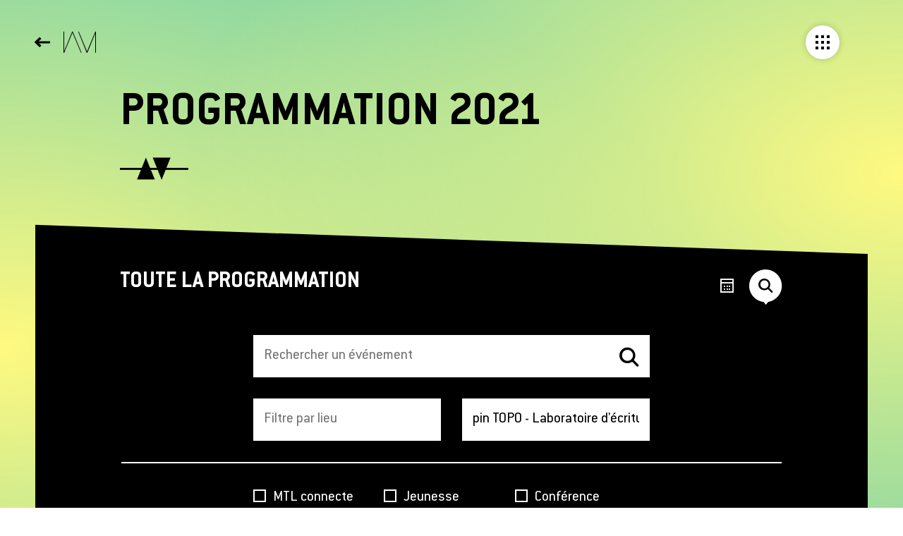

--- FILE ---
content_type: text/html; charset=UTF-8
request_url: https://www.printempsnumerique.ca/programmation/toute-la-programmation/?organizer=pin+TOPO+-+Laboratoire+d%27%C3%A9critures+num%C3%A9riques
body_size: 8254
content:
<!doctype html>
<html class="no-js" lang="fr-FR">
    
    <head>
             <script>(function(w,d,s,l,i){w[l]=w[l]||[];w[l].push({'gtm.start':
        new Date().getTime(),event:'gtm.js'});var f=d.getElementsByTagName(s)[0],
        j=d.createElement(s),dl=l!='dataLayer'?'&l='+l:'';j.async=true;j.src=
        '//www.googletagmanager.com/gtm.js?id='+i+dl;f.parentNode.insertBefore(j,f);
        })(window,document,'script','dataLayer','GTM-NRW9M6D');</script>
    
    <meta charset="utf-8">
<meta http-equiv="Content-Type" content="text/html; charset=utf-8" />
<meta http-equiv="X-UA-Compatible" content="IE=edge">

<!-- Viewport pour responsive -->
<meta name="viewport" content="width=device-width,initial-scale=1,shrink-to-fit=no">
<!-- Androïd -->
<meta name="theme-color" content="#000">
<!-- Windows Phone -->
<meta name="msapplication-navbutton-color" content="#000">
<!-- iOS Safari -->
<meta name="apple-mobile-web-app-status-bar-style" content="#000">

<!-- Image de partage -->

<meta property="og:image" content="https://www.printempsnumerique.ca/wp-content/themes/vortex/assets/img/image-partage.jpg" />
<meta property="og:image:type" content="image/jpeg" />
<meta property="og:image:width" content="1500" />
<meta property="og:image:height" content="788" />

<!-- Facebook verification Facebook -->
<meta name="facebook-domain-verification" content="r0s1b6bgil3d3ibjgonsd5hee9zepq" />

<!-- Favicon -->
<link rel="shortcut icon" type="images/x-icon" href="https://www.printempsnumerique.ca/wp-content/themes/vortex/assets/img/favicon.ico"/>
<!-- Image de partage -->
<link rel="image_src" href="https://www.printempsnumerique.ca/wp-content/themes/vortex/assets/img/image-partage.jpg" />
<!-- Icon Apple -->
<link rel="apple-touch-icon" href="https://www.printempsnumerique.ca/wp-content/themes/vortex/assets/img/apple-touch-icon.png">
<link rel="alternate" type="application/rss+xml" title="Printemps numérique Feed" href="https://www.printempsnumerique.ca/feed/">
<link rel="alternate" hreflang="en" href="https://www.printempsnumerique.ca/en/programming/" />
<link rel="alternate" hreflang="fr" href="https://www.printempsnumerique.ca/programmation/" />

	<!-- This site is optimized with the Yoast SEO plugin v15.9.2 - https://yoast.com/wordpress/plugins/seo/ -->
	<title>Programmations | Printemps numérique</title>
	<meta name="robots" content="index, follow, max-snippet:-1, max-image-preview:large, max-video-preview:-1" />
	<link rel="canonical" href="https://www.printempsnumerique.ca/programmation/" />
	<link rel="next" href="https://www.printempsnumerique.ca/programmation/page/2/" />
	<meta property="og:locale" content="fr_FR" />
	<meta property="og:type" content="website" />
	<meta property="og:title" content="Programmations | Printemps numérique" />
	<meta property="og:url" content="https://www.printempsnumerique.ca/programmation/" />
	<meta property="og:site_name" content="Printemps numérique" />
	<meta name="twitter:card" content="summary_large_image" />
	<script type="application/ld+json" class="yoast-schema-graph">{"@context":"https://schema.org","@graph":[{"@type":"Organization","@id":"https://www.printempsnumerique.ca/#organization","name":"Printemps Num\u00e9rique","url":"https://www.printempsnumerique.ca/","sameAs":[],"logo":{"@type":"ImageObject","@id":"https://www.printempsnumerique.ca/#logo","inLanguage":"fr-FR","url":"https://www.printempsnumerique.ca/wp-content/uploads/2018/02/logo_fond-noir.jpg","width":750,"height":429,"caption":"Printemps Num\u00e9rique"},"image":{"@id":"https://www.printempsnumerique.ca/#logo"}},{"@type":"WebSite","@id":"https://www.printempsnumerique.ca/#website","url":"https://www.printempsnumerique.ca/","name":"Printemps num\u00e9rique","description":"Connecter les individus, les organisations et les id\u00e9es pour faire progresser et rayonner l\u2019intelligence num\u00e9rique.","publisher":{"@id":"https://www.printempsnumerique.ca/#organization"},"potentialAction":[{"@type":"SearchAction","target":"https://www.printempsnumerique.ca/?s={search_term_string}","query-input":"required name=search_term_string"}],"inLanguage":"fr-FR"},{"@type":"CollectionPage","@id":"https://www.printempsnumerique.ca/programmation/#webpage","url":"https://www.printempsnumerique.ca/programmation/","name":"Programmations | Printemps num\u00e9rique","isPartOf":{"@id":"https://www.printempsnumerique.ca/#website"},"breadcrumb":{"@id":"https://www.printempsnumerique.ca/programmation/#breadcrumb"},"inLanguage":"fr-FR","potentialAction":[{"@type":"ReadAction","target":["https://www.printempsnumerique.ca/programmation/"]}]},{"@type":"BreadcrumbList","@id":"https://www.printempsnumerique.ca/programmation/#breadcrumb","itemListElement":[{"@type":"ListItem","position":1,"item":{"@type":"WebPage","@id":"https://www.printempsnumerique.ca/","url":"https://www.printempsnumerique.ca/","name":"Home"}},{"@type":"ListItem","position":2,"item":{"@type":"WebPage","@id":"https://www.printempsnumerique.ca/programmation/","url":"https://www.printempsnumerique.ca/programmation/","name":"Programmations"}}]}]}</script>
	<!-- / Yoast SEO plugin. -->


<link rel='dns-prefetch' href='//ajax.googleapis.com' />
<link rel='dns-prefetch' href='//code.jquery.com' />
<link rel='dns-prefetch' href='//s7.addthis.com' />
<link rel="alternate" type="application/rss+xml" title="Printemps numérique &raquo; Flux pour Programmations" href="https://www.printempsnumerique.ca/programmation/feed/" />
<link rel='stylesheet' id='wp-block-library-css'  href='https://www.printempsnumerique.ca/wp-includes/css/dist/block-library/style.min.css?ver=5.5.17' type='text/css' media='all' />
<link rel='stylesheet' id='fancybox_css-css'  href='https://www.printempsnumerique.ca/wp-content/themes/vortex/assets/css/jquery.fancybox.css' type='text/css' media='all' />
<link rel='stylesheet' id='roots_css-css'  href='https://www.printempsnumerique.ca/wp-content/themes/vortex/assets/css/stylesheet.min.css?ver=1701119160' type='text/css' media='all' />
<script type='text/javascript' src='https://www.printempsnumerique.ca/wp-content/themes/vortex/assets/js/vendor/modernizr.js' id='modernizr-js'></script>
<script type='text/javascript' src='//ajax.googleapis.com/ajax/libs/jquery/3.1.1/jquery.min.js' id='jquery-js'></script>
<link rel="https://api.w.org/" href="https://www.printempsnumerique.ca/wp-json/" /><link rel="EditURI" type="application/rsd+xml" title="RSD" href="https://www.printempsnumerique.ca/xmlrpc.php?rsd" />
<link rel="wlwmanifest" type="application/wlwmanifest+xml" href="https://www.printempsnumerique.ca/wp-includes/wlwmanifest.xml" /> 
<meta name="generator" content="WordPress 5.5.17" />
<meta name="generator" content="WPML ver:3.9.4 stt:1,4;" />

        <script type="text/javascript">
            var jQueryMigrateHelperHasSentDowngrade = false;

			window.onerror = function( msg, url, line, col, error ) {
				// Break out early, do not processing if a downgrade reqeust was already sent.
				if ( jQueryMigrateHelperHasSentDowngrade ) {
					return true;
                }

				var xhr = new XMLHttpRequest();
				var nonce = '15d5a38f04';
				var jQueryFunctions = [
					'andSelf',
					'browser',
					'live',
					'boxModel',
					'support.boxModel',
					'size',
					'swap',
					'clean',
					'sub',
                ];
				var match_pattern = /\)\.(.+?) is not a function/;
                var erroredFunction = msg.match( match_pattern );

                // If there was no matching functions, do not try to downgrade.
                if ( null === erroredFunction || typeof erroredFunction !== 'object' || typeof erroredFunction[1] === "undefined" || -1 === jQueryFunctions.indexOf( erroredFunction[1] ) ) {
                    return true;
                }

                // Set that we've now attempted a downgrade request.
                jQueryMigrateHelperHasSentDowngrade = true;

				xhr.open( 'POST', 'https://www.printempsnumerique.ca/wp-admin/admin-ajax.php' );
				xhr.setRequestHeader( 'Content-Type', 'application/x-www-form-urlencoded' );
				xhr.onload = function () {
					var response,
                        reload = false;

					if ( 200 === xhr.status ) {
                        try {
                        	response = JSON.parse( xhr.response );

                        	reload = response.data.reload;
                        } catch ( e ) {
                        	reload = false;
                        }
                    }

					// Automatically reload the page if a deprecation caused an automatic downgrade, ensure visitors get the best possible experience.
					if ( reload ) {
						location.reload();
                    }
				};

				xhr.send( encodeURI( 'action=jquery-migrate-downgrade-version&_wpnonce=' + nonce ) );

				// Suppress error alerts in older browsers
				return true;
			}
        </script>

		<script>window.jQuery || document.write('<script src="https://www.printempsnumerique.ca/wp-content/themes/vortex/assets/js/vendor/jquery/jquery.min.js?3.1.1"><\/script>')</script>
  <script type="text/javascript">
    var ajaxurl = 'https://www.printempsnumerique.ca/wp-admin/admin-ajax.php';
  </script>
          <script type="text/javascript">
            var prog_id = parseInt(10951);
        </script>
	    </head>
    
        
    <body class="archive post-type-archive post-type-archive-programmation new-session has-slug">

                    <noscript><iframe src="//www.googletagmanager.com/ns.html?id=GTM-NRW9M6D"
            height="0" width="0" style="display:none;visibility:hidden"></iframe></noscript>
                
        
        <div id="sb-site" class="contenu-fixed-container col-sm-8" role="document">
            
            <header id="header" class="banner navbar navbar-default navbar-static-top sb-slide burgerDragged" role="banner">
    <div class="navbar-header">
        	<a id="logo" href="https://www.printempsnumerique.ca/">
		<svg version="1.1" id="Layer_1" xmlns="http://www.w3.org/2000/svg" xmlns:xlink="http://www.w3.org/1999/xlink" x="0px" y="0px"
		 viewBox="0 0 984 643.3" style="enable-background:new 0 0 984 643.3;" xml:space="preserve">
		<g>
			<polygon class="polygon-logo" points="712.1,600.7 464.4,0 448.8,0 448.8,11.1 702.6,643.3 721.7,643.3 963.5,51.8 963.5,643.3 984,643.3 
				984,0 962.5,0 	"/>
			<polygon class="polygon-logo" points="262.3,0 20.6,591.5 20.6,0 0,0 0,643.3 21.5,643.3 271.9,32.2 528.2,643.3 543.7,643.3 543.7,643.3 
				543.7,633.2 281.4,0 	"/>
		</g>
		</svg>
	</a>

        <nav class="collapse navbar-collapse" role="navigation">
            <ul id="menu-menu-principal" class="menu-principal"><li class="menu-mois-numerique-jeunesse"><a href="https://mnj.quebec/">Mois Numérique Jeunesse</a></li>
<li class="menu-mtl-connecte"><a href="http://mtlconnecte.ca/">MTL connecte</a></li>
<li class="menu-jeunesse-qc-2030"><a href="https://www.printempsnumerique.ca/projets/projet/jeunesse-qc-2030/">Jeunesse QC 2030</a></li>
<li class="menu-formation-en-recherche-ia-sante"><a href="https://www.printempsnumerique.ca/formation-en-recherche-ia-sante/">Formation en recherche IA &#038; Santé</a></li>
<li class="menu-ia-toi"><a href="https://www.printempsnumerique.ca/ia-toi/">IA &#038; Toi</a></li>
<li class="menu-nouvelles"><a href="https://www.printempsnumerique.ca/nouvelles/">Nouvelles</a></li>
<li class="menu-a-propos"><a href="https://www.printempsnumerique.ca/a-propos/">À propos</a></li>
</ul>        </nav>
    </div>


    <div id="header-mega-nav-container">
        <div id="logo-mobile-container">
            <a href='https://www.printempsnumerique.ca/'><img id="logo-mobile" src="https://www.printempsnumerique.ca/wp-content/themes/vortex/assets/img/logo-acronyme-blanc.svg" alt='Printemps Numérique' role='presentation'></a>
        </div>

        <div class="searchbar">
            <form class="searchform" method="get" action="https://www.printempsnumerique.ca/">
                <input type="text" name="s" placeholder="Rechercher" class="search" value="">
                <button type="submit" name="submit-search" class="submit-search" title="Rechercher"></button>
            </form>
        </div>

        <div class="mega-nav">
            <ul id="menu-menu-principal-1" class="mega-menu-principal"><li class="dropdown menu-mois-numerique-jeunesse"><a class="dropdown-toggle" data-toggle="dropdown" data-target="#" href="https://mnj.quebec/">Mois Numérique Jeunesse <b class="caret"></b></a>
<ul class="dropdown-menu">
	<li class="menu-mois-numerique-jeunesse"><a href="https://www.printempsnumerique.ca/projets/projet/jeunesse-qc-2030/mois-numerique-jeunesse/">Mois numérique Jeunesse</a></li>
</ul>
</li>
<li class="dropdown menu-mtl-connecte"><a class="dropdown-toggle" data-toggle="dropdown" data-target="#" href="http://mtlconnecte.ca/">MTL connecte <b class="caret"></b></a>
<ul class="dropdown-menu">
	<li class="menu-la-semaine-numerique-de-montreal"><a href="https://www.printempsnumerique.ca/projets/projet/mtl-connecte-2024-printempsnumerique/">La Semaine numérique de Montréal</a></li>
</ul>
</li>
<li class="menu-jeunesse-qc-2030"><a href="https://www.printempsnumerique.ca/projets/projet/jeunesse-qc-2030/">Jeunesse QC 2030</a></li>
<li class="menu-formation-en-recherche-ia-sante"><a href="https://www.printempsnumerique.ca/formation-en-recherche-ia-sante/">Formation en recherche IA &#038; Santé</a></li>
<li class="menu-ia-toi"><a href="https://www.printempsnumerique.ca/ia-toi/">IA &#038; Toi</a></li>
<li class="menu-nouvelles"><a href="https://www.printempsnumerique.ca/nouvelles/">Nouvelles</a></li>
<li class="dropdown menu-a-propos"><a class="dropdown-toggle" data-toggle="dropdown" data-target="#" href="https://www.printempsnumerique.ca/a-propos/">À propos <b class="caret"></b></a>
<ul class="dropdown-menu">
	<li class="menu-tous-les-projets"><a href="https://www.printempsnumerique.ca/projets/">Tous les projets</a></li>
	<li class="menu-mission"><a href="https://www.printempsnumerique.ca/a-propos/mission/">Mission</a></li>
	<li class="menu-equipe"><a href="https://www.printempsnumerique.ca/a-propos/equipe/">Équipe</a></li>
	<li class="menu-rejoindre-printemps-numerique"><a href="https://www.printempsnumerique.ca/rejoindre-printemps-numerique/">Rejoindre Printemps numérique</a></li>
	<li class="menu-conseil-dadministration"><a href="https://www.printempsnumerique.ca/a-propos/conseil-dadministration/">Conseil d’administration</a></li>
	<li class="menu-partenaires"><a href="https://www.printempsnumerique.ca/a-propos/partenaires/">Partenaires</a></li>
</ul>
</li>
</ul>        </div>
        <div class="share-container">
            <a href="https://fr.linkedin.com/company/printemps-num%C3%A9rique" target="_blank" class="linkedin" title="Visitez notre page LinkedIn"></a>            <a href="https://www.facebook.com/profile.php?id=100095427881517" target="_blank" class="facebook" title="Visit our Facebook page"></a>            <a href="https://www.instagram.com/pn_mtl/" target="_blank" class="instagram" title="Visitez notre page Instagram"></a>            <a href="https://twitter.com/PN_MTL" target="_blank" class="twitter" title="Visitez notre page Twitter"></a>			<a href="https://www.youtube.com/channel/UC1mLpTYbqGWRQxf-L1mZgFg" target="_blank" class="youtube" title="Visitez notre chaîne Youtube"></a>			<a href="https://vimeo.com/pnmtl" target="_blank" class="vimeo" title="Visitez notre chaîne Vimeo"></a>		</div>
        <ul id="menu-menu-secondaire" class="nav-secondaire"><li class="menu-a-propos"><a href="https://www.printempsnumerique.ca/a-propos/">À propos</a></li>
<li class="menu-nous-joindre"><a href="https://www.printempsnumerique.ca/nous-joindre/">Nous joindre</a></li>
<li class="menu-infolettre"><a target="_blank" rel="noopener noreferrer" href="https://printempsnumerique.us9.list-manage.com/subscribe/post?u=c6f941fd769e956d26815521f&#038;id=cde7e5acfa&#038;f_id=005007e1f0">Infolettre</a></li>
<li class="menu-presse"><a href="https://www.printempsnumerique.ca/presse/">Presse</a></li>
<li class="menu-veille"><a href="https://www.printempsnumerique.ca/veille/">Veille</a></li>
<li class="wpml-ls-slot-200 wpml-ls-item wpml-ls-item-en wpml-ls-menu-item wpml-ls-first-item wpml-ls-last-item menu-english"><a title="English" href="https://www.printempsnumerique.ca/en/programming/"><span class="wpml-ls-native">English</span></a></li>
</ul>    </div>

    <div id="header-mega-nav-bg"></div>

    <!-- BURGER -->
    <button id="vtx-burger" class="vtx-burger vtx-burger-style sb-toggle-right navbar-right" aria-label="Menu" role="button" aria-controls="navigation">
        <span class="barre-top">
            <span class="carre-milieu"></span>
        </span>
        <span class="barre-milieu">
            <span class="carre-milieu"></span>
        </span>
        <span class="barre-bas">
            <span class="carre-milieu"></span>
        </span>
    </button>
</header>
            
            <main id="main" class="main main-content contenu-fixed" role="main">
                <span class='btn-back'><a href='https://www.printempsnumerique.ca/programmation/' class='icon-btn-back'><span class='label-btn'>Événements</span></a></span><header class="page-header">
            <h1 class="p-right">Programmation 2021</h1>
    </header>
<section id="section-programmation" class="section-scroll" data-couleur="bleu-jaune">
    <div class="inner">
                    <div id="listing-container-programmation">
                <header class="listing-header filtre-ouvert">
                    <strong class="listing-title">Toute la programmation</strong>
                                        <div class="listing-header-action onglet-menu-button-group">
                                              <button id='btn-calendrier-programmation' class="btn-calendrier onglet-btn " title="Afficher le calendrier"></button>
                                              <button id='btn-filtres-programmation' class="btn-filtres onglet-btn active" title="Afficher les filtres"></button>

                                            </div>

                                        <div id="onglet-container-filtre"  class='onglet-container'>
                        <div class='onglet-track'>

                                                      <!-- CALENDRIER -->
                            <div id='onglet-calendrier-programmation' class='onglet '></div>
                                                      <!-- FILTRES -->
                            <div id='onglet-filtres-programmation' class='onglet active'>
                                                                <form action='' method='GET'>

                                  <div class="searchbar">
                                    <input type="text" name="keywords" value="" placeholder="Rechercher un événement" />
                                    <button type="submit" name="submit-search" class="submit-search" title="Rechercher"></button>
                                  </div>
                                  <div class="simple-text-filter">
                                    <input type="text" name="venue" value="" placeholder="Filtre par lieu" />
                                    <input type="text" name="organizer" value="pin TOPO - Laboratoire d'écritures numériques" placeholder="Filtre par organisateur" />
                                  </div>
                                  <div class="divider"> </div>
                                  <div class="category-filters"><input type='checkbox' name='categories[]' id='cat-mtl-connecte' value='mtl-connecte' /> <label for='cat-mtl-connecte'>MTL connecte</label><input type='checkbox' name='categories[]' id='cat-jeunesse' value='jeunesse' /> <label for='cat-jeunesse'>Jeunesse</label><input type='checkbox' name='categories[]' id='cat-conference' value='conference' /> <label for='cat-conference'>Conférence</label><input type='checkbox' name='categories[]' id='cat-webinaires' value='webinaires' /> <label for='cat-webinaires'>Webinaires</label><input type='checkbox' name='categories[]' id='cat-espace-immersif' value='espace-immersif' /> <label for='cat-espace-immersif'>Espace immersif</label><input type='checkbox' name='categories[]' id='cat-cafe-numerique' value='cafe-numerique' /> <label for='cat-cafe-numerique'>Café numérique</label><input type='checkbox' name='categories[]' id='cat-spectacle' value='spectacle' /> <label for='cat-spectacle'>Spectacle</label><input type='checkbox' name='categories[]' id='cat-exposition' value='exposition' /> <label for='cat-exposition'>Exposition</label><input type='checkbox' name='categories[]' id='cat-festival' value='festival' /> <label for='cat-festival'>Festival</label><input type='checkbox' name='categories[]' id='cat-ateliers' value='ateliers' /> <label for='cat-ateliers'>Ateliers</label><input type='checkbox' name='categories[]' id='cat-reseautage' value='reseautage' /> <label for='cat-reseautage'>Réseautage</label><input type='checkbox' name='categories[]' id='cat-performance' value='performance' /> <label for='cat-performance'>Performance</label><input type='checkbox' name='categories[]' id='cat-projection' value='projection' /> <label for='cat-projection'>Projection</label><input type='checkbox' name='categories[]' id='cat-espace-public' value='espace-public' /> <label for='cat-espace-public'>Espace public</label></div>
                                  <div class="divider"> </div>
                                  <div class="date-filters">
                                    <input type="date" id="datepicker-start" class="input-datepicker" name="after" value="" />
                                    <i class="icon-datepicker after"></i>
                                    <input type="date" id="datepicker-end" class="input-datepicker" name="before" value="" />
                                    <i class="icon-datepicker before"></i>
                                  </div>
                                  <div class="form-footer">
                                    <input type="submit" class="submit-search" value="Rechercher" />
                                    <input type="reset" value="Effacer" />
                                  </div>
                                  
                                  <!--<select name="tri">
                                      <option value="date_asc">Tri par date - croissant</option>
                                      <option value="date_desc">Tri par date - décroissant</option>
                                  </select>-->

                                </form>
                            </div>
                            <!-- ARCHIVES -->
                            <!-- <div id='onglet-archives-programmation' class='onglet'></div> -->
                        </div><!-- fin onglets-track -->
                    </div><!-- fin onglets-container -->

                                        <div class="listing-header-bottom-action sort-by-button-group">
                                              <p class='post-count'> <span class='listing-programmation-post-count'>0</span> événements trouvés</p>
                        <button class="btn-style-liste changer-style-listing" title="Changer le mode d'affichage">
                            <div class="barre barre1"> <div class="carre"></div> <div class="rectangle"></div> </div>
                            <div class="barre barre2"> <div class="carre"></div> <div class="rectangle"></div> </div>
                            <div class="barre barre3"> <div class="carre"></div> <div class="rectangle"></div> </div>
                        </button>
                    </div>
                </header>
                <ol id="listing-programmation" class="listing iso-grid listing-programmation  listing-bloc iso-grid iso-grid bloc"></ol><footer class='listing-footer-action'></footer><script type="text/javascript">

    jQuery( function() {
        // Donner un ID unique au nouvel object ajax
        // var nouvID = creer_id_unique( "main" );
        // var nouvID = creer_id_unique( "programmation" );

        ajout_ajax_loadmore({
            id : "listing-programmation",
            isotope : initIsotope( "listing-programmation" ),
            loadmore_btn : $("#loadmore-programmation"),
            ajax_data : {"action":"loadmore_programmation","current_page":1,"posts_per_page":20,"post_type":"programmation","order":"ASC","orderby":"date","post_parent":0,"filters":{"keywords":"","venue":"","organizer":"pin TOPO - Laboratoire d'\u00e9critures num\u00e9riques","categories":[],"after":"","before":""},"subset":"toute-la-programmation","exact":false},
            html_item : function( item ) {
                return "<li class='listing-item'><article role='article'>    <time datetime='"+ item.date +"' class='over-figure' title='"+ item.date +"'>"+ item.date_attr +"</time>    <figure class='article-img-container' itemprop='image' itemscope itemtype='https://schema.org/ImageObject' style='background-image: url("+ item.imageURL +")'>        <a href='"+ item.link +"'><meta itemprop='thumbnailUrl' content='"+ item.imageURL +"'><meta itemprop='url' content='"+ item.imageURL +"'></a></figure><div class='infos border-right'><div class='title' itemprop='headline'><a class='clamp' href='"+ item.link +"'>"+ item.title +"</a></div> <span class='date-mobile'>"+ item.date +"</span>"+ item.etat +"</div><div class='lieu'>"+ item.lieu +"</div><div class='article-footer'><hr class='separateur'><div class='three-quarters'><span class='hype-chart-title'>Popularité</span><div class='hype-chart' data-hype='[[0,-50],[5,-50],[10,-50],[15,0],[20,0]]'></div></div><div class='one-quarter'><a href='http://www.addthis.com/bookmark.php?v=300&amp;pubid=ra-57604861e45c06aa' class='share addthis_button' title='share' addthis:title='"+ item.title +"' addthis:url='"+ item.link +"' addthis:description='"+ item.description +"' addthis:media='"+ item.imageURL +"'></a></div></div></article></li>";
            }
        });
    });

    </script>
        </div><!-- fin listing-container-programmation -->
    </div><!-- fin inner -->
</section>
                
            </main><!-- /.main-content -->

            <footer id="footer" class="content-info section-scroll" role="contentinfo" data-couleur="rose-cyan-jaune">
	<div class="footer-left">
		<div class="logo-container">
			<img src="https://www.printempsnumerique.ca/wp-content/themes/vortex/assets/img/logo-footer.svg" alt="">
		</div>
		<div class="share-container">
            <a href="https://fr.linkedin.com/company/printemps-num%C3%A9rique" target="_blank" class="linkedin" title="Visitez notre page LinkedIn"></a>            <a href="https://www.facebook.com/profile.php?id=100095427881517" target="_blank" class="facebook" title="Visit our Facebook page"></a>            <a href="https://www.instagram.com/pn_mtl/" target="_blank" class="instagram" title="Visitez notre page Instagram"></a>            <a href="https://twitter.com/PN_MTL" target="_blank" class="twitter" title="Visitez notre page Twitter"></a>			<a href="https://www.youtube.com/channel/UC1mLpTYbqGWRQxf-L1mZgFg" target="_blank" class="youtube" title="Visitez notre chaîne Youtube"></a>			<a href="https://vimeo.com/pnmtl" target="_blank" class="vimeo" title="Visitez notre chaîne Vimeo"></a>		</div>
	</div>
	<div class="footer-right">
		<div class="footer-mega-nav-container">
			<ul id="menu-menu-principal-2" class="footer-mega-nav"><li class="dropdown menu-mois-numerique-jeunesse"><a class="dropdown-toggle" data-toggle="dropdown" data-target="#" href="https://mnj.quebec/">Mois Numérique Jeunesse <b class="caret"></b></a>
<ul class="dropdown-menu">
	<li class="menu-mois-numerique-jeunesse"><a href="https://www.printempsnumerique.ca/projets/projet/jeunesse-qc-2030/mois-numerique-jeunesse/">Mois numérique Jeunesse</a></li>
</ul>
</li>
<li class="dropdown menu-mtl-connecte"><a class="dropdown-toggle" data-toggle="dropdown" data-target="#" href="http://mtlconnecte.ca/">MTL connecte <b class="caret"></b></a>
<ul class="dropdown-menu">
	<li class="menu-la-semaine-numerique-de-montreal"><a href="https://www.printempsnumerique.ca/projets/projet/mtl-connecte-2024-printempsnumerique/">La Semaine numérique de Montréal</a></li>
</ul>
</li>
<li class="menu-jeunesse-qc-2030"><a href="https://www.printempsnumerique.ca/projets/projet/jeunesse-qc-2030/">Jeunesse QC 2030</a></li>
<li class="menu-formation-en-recherche-ia-sante"><a href="https://www.printempsnumerique.ca/formation-en-recherche-ia-sante/">Formation en recherche IA &#038; Santé</a></li>
<li class="menu-ia-toi"><a href="https://www.printempsnumerique.ca/ia-toi/">IA &#038; Toi</a></li>
<li class="menu-nouvelles"><a href="https://www.printempsnumerique.ca/nouvelles/">Nouvelles</a></li>
<li class="dropdown menu-a-propos"><a class="dropdown-toggle" data-toggle="dropdown" data-target="#" href="https://www.printempsnumerique.ca/a-propos/">À propos <b class="caret"></b></a>
<ul class="dropdown-menu">
	<li class="menu-tous-les-projets"><a href="https://www.printempsnumerique.ca/projets/">Tous les projets</a></li>
	<li class="menu-mission"><a href="https://www.printempsnumerique.ca/a-propos/mission/">Mission</a></li>
	<li class="menu-equipe"><a href="https://www.printempsnumerique.ca/a-propos/equipe/">Équipe</a></li>
	<li class="menu-rejoindre-printemps-numerique"><a href="https://www.printempsnumerique.ca/rejoindre-printemps-numerique/">Rejoindre Printemps numérique</a></li>
	<li class="menu-conseil-dadministration"><a href="https://www.printempsnumerique.ca/a-propos/conseil-dadministration/">Conseil d’administration</a></li>
	<li class="menu-partenaires"><a href="https://www.printempsnumerique.ca/a-propos/partenaires/">Partenaires</a></li>
</ul>
</li>
</ul>		</div>
	</div>
	<div class="footer-bottom">
		<div class="copyright">
						<a href='https://www.printempsnumerique.ca/conditions-dutilisation/'>&copy; 2026 Printemps numérique. Tous droits réservés.</a>			<a target="_blank" href="https://www.vortexsolution.com/">Agence web Vortex Solution</a>
			<br>
		</div>
		<ul id="menu-menu-secondaire-1" class="menu-footer"><li class="menu-a-propos"><a href="https://www.printempsnumerique.ca/a-propos/">À propos</a></li>
<li class="menu-nous-joindre"><a href="https://www.printempsnumerique.ca/nous-joindre/">Nous joindre</a></li>
<li class="menu-infolettre"><a target="_blank" rel="noopener noreferrer" href="https://printempsnumerique.us9.list-manage.com/subscribe/post?u=c6f941fd769e956d26815521f&#038;id=cde7e5acfa&#038;f_id=005007e1f0">Infolettre</a></li>
<li class="menu-presse"><a href="https://www.printempsnumerique.ca/presse/">Presse</a></li>
<li class="menu-veille"><a href="https://www.printempsnumerique.ca/veille/">Veille</a></li>
<li class="wpml-ls-slot-200 wpml-ls-item wpml-ls-item-en wpml-ls-menu-item wpml-ls-first-item wpml-ls-last-item menu-english"><a title="English" href="https://www.printempsnumerique.ca/en/programming/"><span class="wpml-ls-native">English</span></a></li>
</ul>	</div><!-- fin footer bottom -->
</footer>
            
                    </div><!-- /#sb-site -->
        
        
        <div class="gradient-background-container radial" role="presentation" aria-hidden="true">
    <div class="gradient-container vert-jaune">
        <div id="gradient-1" class="gradient-1 left"></div>
        <div id="gradient-2" class="gradient-2 right"></div>
        <!-- <div class="gradient-3 bottom"></div> -->
        <!-- <div class="gradient-4 left"></div> -->
    </div>
</div>
                <script type='text/javascript'>var calendar_data = {"subset":"toute-la-programmation","date":false,"date_start":1769904000,"date_end":1782864000,"orderby":"date","order":"ASC","filters":{"organizer":"pin TOPO - Laboratoire d'\u00e9critures num\u00e9riques"},"reset":{"post_type":"programmation","order":"ASC","posts_per_page":20,"orderby":"date","post_parent":0,"filters":{"keywords":"","venue":"","organizer":"pin TOPO - Laboratoire d'\u00e9critures num\u00e9riques","categories":[],"after":"","before":""},"subset":"toute-la-programmation","exact":false},"dates":{"covered":["2026-02","2026-03","2026-04","2026-05","2026-06"],"data":[]}}</script><script type='text/javascript' id='jquery-ui-js-extra'>
/* <![CDATA[ */
var js_i18n = {"language_code":"fr"};
/* ]]> */
</script>
<script type='text/javascript' src='//code.jquery.com/ui/1.12.1/jquery-ui.min.js' id='jquery-ui-js'></script>
<script type='text/javascript' src='https://www.printempsnumerique.ca/wp-content/plugins/enable-jquery-migrate-helper/js/jquery-ui/core.min.js?ver=1.11.4-wp' id='jquery-ui-core-js'></script>
<script type='text/javascript' src='https://www.printempsnumerique.ca/wp-content/plugins/enable-jquery-migrate-helper/js/jquery-ui/datepicker.min.js?ver=1.11.4-wp' id='jquery-ui-datepicker-js'></script>
<script type='text/javascript' id='jquery-ui-datepicker-js-after'>
jQuery(document).ready(function(jQuery){jQuery.datepicker.setDefaults({"closeText":"Fermer","currentText":"Aujourd\u2019hui","monthNames":["janvier","f\u00e9vrier","mars","avril","mai","juin","juillet","ao\u00fbt","septembre","octobre","novembre","d\u00e9cembre"],"monthNamesShort":["Jan","F\u00e9v","Mar","Avr","Mai","Juin","Juil","Ao\u00fbt","Sep","Oct","Nov","D\u00e9c"],"nextText":"Suivant","prevText":"Pr\u00e9c\u00e9dent","dayNames":["dimanche","lundi","mardi","mercredi","jeudi","vendredi","samedi"],"dayNamesShort":["dim","lun","mar","mer","jeu","ven","sam"],"dayNamesMin":["D","L","M","M","J","V","S"],"dateFormat":"d MM yy","firstDay":1,"isRTL":false});});
</script>
<script type='text/javascript' src='https://www.printempsnumerique.ca/wp-content/themes/vortex/assets/js/jquery-ui-touch-punch.min.js' id='jquery-ui-punch-js'></script>
<script type='text/javascript' src='https://www.printempsnumerique.ca/wp-content/themes/vortex/assets/js/vendor/moment.min.js' id='moment-js-js'></script>
<script type='text/javascript' src='https://www.printempsnumerique.ca/wp-content/themes/vortex/assets/js/velocity.min.js' id='velocity-js'></script>
<script type='text/javascript' src='https://www.printempsnumerique.ca/wp-content/themes/vortex/assets/js/isotope.pkgd.min.js' id='isotope-js'></script>
<script type='text/javascript' src='https://www.printempsnumerique.ca/wp-content/themes/vortex/assets/js/jquery.fancybox.min.js' id='fancybox_js-js'></script>
<script type='text/javascript' src='https://www.printempsnumerique.ca/wp-content/themes/vortex/assets/js/scripts.js?v=1602180788' id='roots_js-js'></script>
<script type='text/javascript' src='//s7.addthis.com/js/300/addthis_widget.js#pubid=ra-57604861e45c06aa' id='addthis_js-js'></script>
<script type='text/javascript' src='https://www.printempsnumerique.ca/wp-content/themes/vortex/assets/js/clipboard.min.js' id='clipboard_js-js'></script>
<script type='text/javascript' src='https://www.printempsnumerique.ca/wp-content/themes/vortex/assets/js/clamp.min.js' id='clamp_js-js'></script>
<script type='text/javascript' src='https://www.printempsnumerique.ca/wp-content/themes/vortex/assets/js/hype.charts.js' id='hype-charts-js'></script>
<script type='text/javascript' id='loadcomments_js-js-extra'>
/* <![CDATA[ */
var form_texts = {"add_medias":"Ajouter une photo"};
/* ]]> */
</script>
<script type='text/javascript' src='https://www.printempsnumerique.ca/wp-content/themes/vortex/assets/js/load-comments.js' id='loadcomments_js-js'></script>
    <script defer src="https://static.cloudflareinsights.com/beacon.min.js/vcd15cbe7772f49c399c6a5babf22c1241717689176015" integrity="sha512-ZpsOmlRQV6y907TI0dKBHq9Md29nnaEIPlkf84rnaERnq6zvWvPUqr2ft8M1aS28oN72PdrCzSjY4U6VaAw1EQ==" data-cf-beacon='{"version":"2024.11.0","token":"992ab3fdd3334d09bc7bb4a28c9c0c7f","r":1,"server_timing":{"name":{"cfCacheStatus":true,"cfEdge":true,"cfExtPri":true,"cfL4":true,"cfOrigin":true,"cfSpeedBrain":true},"location_startswith":null}}' crossorigin="anonymous"></script>
</body>

</html>


--- FILE ---
content_type: text/css; charset=utf-8
request_url: https://www.printempsnumerique.ca/wp-content/themes/vortex/assets/css/stylesheet.min.css?ver=1701119160
body_size: 43344
content:
*{box-sizing:border-box}html,body,div,span,applet,object,iframe,h1,h2,h3,aside h2 .fleche-qui-bouge,h4,h5,h6,p,blockquote,pre,a,abbr,acronym,address,big,cite,code,del,dfn,em,img,ins,kbd,q,s,samp,small,strike,strong,sub,sup,tt,var,b,u,i,center,dl,dt,dd,ol,ul,li,fieldset,form,label,legend,table,caption,tbody,tfoot,thead,tr,th,td,article,aside,canvas,details,embed,figure,figcaption,footer,header,hgroup,menu,nav,output,ruby,section,summary,time,mark,audio,video{margin:0;padding:0;border:0;font-size:100%;font:inherit;vertical-align:baseline}article,aside,details,figcaption,figure,footer,header,hgroup,menu,nav,section{display:block}body{line-height:1}ol,ul{list-style:none}blockquote,q{quotes:none}blockquote:before,blockquote:after,q:before,q:after{content:'';content:none}table{border-collapse:collapse;border-spacing:0}button{display:block;border:none;background:transparent;cursor:pointer}button::-moz-focus-inner,button::-moz-focus-inner{border:0;padding:0}/*!
 *  Font Awesome 4.7.0 by @davegandy - http://fontawesome.io - @fontawesome
 *  License - http://fontawesome.io/license (Font: SIL OFL 1.1, CSS: MIT License)
 */@font-face{font-family:'FontAwesome';src:url("../fonts/fontawesome-webfont.eot?v=4.7.0");src:url("../fonts/fontawesome-webfont.eot?#iefix&v=4.7.0") format("embedded-opentype"),url("../fonts/fontawesome-webfont.woff2?v=4.7.0") format("woff2"),url("../fonts/fontawesome-webfont.woff?v=4.7.0") format("woff"),url("../fonts/fontawesome-webfont.ttf?v=4.7.0") format("truetype"),url("../fonts/fontawesome-webfont.svg?v=4.7.0#fontawesomeregular") format("svg");font-weight:normal;font-style:normal}.fa{display:inline-block;font:normal normal normal 14px/1 FontAwesome;font-size:inherit;text-rendering:auto;-webkit-font-smoothing:antialiased;-moz-osx-font-smoothing:grayscale}.fa-lg{font-size:1.33333em;line-height:.75em;vertical-align:-15%}.fa-2x{font-size:2em}.fa-3x{font-size:3em}.fa-4x{font-size:4em}.fa-5x{font-size:5em}.fa-fw{width:1.28571em;text-align:center}.fa-ul{padding-left:0;margin-left:2.14286em;list-style-type:none}.fa-ul>li{position:relative}.fa-li{position:absolute;left:-2.14286em;width:2.14286em;top:.14286em;text-align:center}.fa-li.fa-lg{left:-1.85714em}.fa-border{padding:.2em .25em .15em;border:solid 0.08em #eee;border-radius:.1em}.fa-pull-left{float:left}.fa-pull-right{float:right}.fa.fa-pull-left{margin-right:.3em}.fa.fa-pull-right{margin-left:.3em}.pull-right{float:right}.pull-left{float:left}.fa.pull-left{margin-right:.3em}.fa.pull-right{margin-left:.3em}.fa-spin{-webkit-animation:fa-spin 2s infinite linear;animation:fa-spin 2s infinite linear}.fa-pulse{-webkit-animation:fa-spin 1s infinite steps(8);animation:fa-spin 1s infinite steps(8)}@-webkit-keyframes fa-spin{0%{-webkit-transform:rotate(0deg);transform:rotate(0deg)}100%{-webkit-transform:rotate(359deg);transform:rotate(359deg)}}@keyframes fa-spin{0%{-webkit-transform:rotate(0deg);transform:rotate(0deg)}100%{-webkit-transform:rotate(359deg);transform:rotate(359deg)}}.fa-rotate-90{-ms-filter:"progid:DXImageTransform.Microsoft.BasicImage(rotation=1)";-webkit-transform:rotate(90deg);transform:rotate(90deg)}.fa-rotate-180{-ms-filter:"progid:DXImageTransform.Microsoft.BasicImage(rotation=2)";-webkit-transform:rotate(180deg);transform:rotate(180deg)}.fa-rotate-270{-ms-filter:"progid:DXImageTransform.Microsoft.BasicImage(rotation=3)";-webkit-transform:rotate(270deg);transform:rotate(270deg)}.fa-flip-horizontal{-ms-filter:"progid:DXImageTransform.Microsoft.BasicImage(rotation=0, mirror=1)";-webkit-transform:scale(-1, 1);transform:scale(-1, 1)}.fa-flip-vertical{-ms-filter:"progid:DXImageTransform.Microsoft.BasicImage(rotation=2, mirror=1)";-webkit-transform:scale(1, -1);transform:scale(1, -1)}:root .fa-rotate-90,:root .fa-rotate-180,:root .fa-rotate-270,:root .fa-flip-horizontal,:root .fa-flip-vertical{-webkit-filter:none;filter:none}.fa-stack{position:relative;display:inline-block;width:2em;height:2em;line-height:2em;vertical-align:middle}.fa-stack-1x,.fa-stack-2x{position:absolute;left:0;width:100%;text-align:center}.fa-stack-1x{line-height:inherit}.fa-stack-2x{font-size:2em}.fa-inverse{color:#fff}.fa-glass:before{content:""}.fa-music:before{content:""}.fa-search:before{content:""}.fa-envelope-o:before{content:""}.fa-heart:before{content:""}.fa-star:before{content:""}.fa-star-o:before{content:""}.fa-user:before{content:""}.fa-film:before{content:""}.fa-th-large:before{content:""}.fa-th:before{content:""}.fa-th-list:before{content:""}.fa-check:before{content:""}.fa-remove:before,.fa-close:before,.fa-times:before{content:""}.fa-search-plus:before{content:""}.fa-search-minus:before{content:""}.fa-power-off:before{content:""}.fa-signal:before{content:""}.fa-gear:before,.fa-cog:before{content:""}.fa-trash-o:before{content:""}.fa-home:before{content:""}.fa-file-o:before{content:""}.fa-clock-o:before{content:""}.fa-road:before{content:""}.fa-download:before{content:""}.fa-arrow-circle-o-down:before{content:""}.fa-arrow-circle-o-up:before{content:""}.fa-inbox:before{content:""}.fa-play-circle-o:before{content:""}.fa-rotate-right:before,.fa-repeat:before{content:""}.fa-refresh:before{content:""}.fa-list-alt:before{content:""}.fa-lock:before{content:""}.fa-flag:before{content:""}.fa-headphones:before{content:""}.fa-volume-off:before{content:""}.fa-volume-down:before{content:""}.fa-volume-up:before{content:""}.fa-qrcode:before{content:""}.fa-barcode:before{content:""}.fa-tag:before{content:""}.fa-tags:before{content:""}.fa-book:before{content:""}.fa-bookmark:before{content:""}.fa-print:before{content:""}.fa-camera:before{content:""}.fa-font:before{content:""}.fa-bold:before{content:""}.fa-italic:before{content:""}.fa-text-height:before{content:""}.fa-text-width:before{content:""}.fa-align-left:before{content:""}.fa-align-center:before{content:""}.fa-align-right:before{content:""}.fa-align-justify:before{content:""}.fa-list:before{content:""}.fa-dedent:before,.fa-outdent:before{content:""}.fa-indent:before{content:""}.fa-video-camera:before{content:""}.fa-photo:before,.fa-image:before,.fa-picture-o:before{content:""}.fa-pencil:before{content:""}.fa-map-marker:before{content:""}.fa-adjust:before{content:""}.fa-tint:before{content:""}.fa-edit:before,.fa-pencil-square-o:before{content:""}.fa-share-square-o:before{content:""}.fa-check-square-o:before{content:""}.fa-arrows:before{content:""}.fa-step-backward:before{content:""}.fa-fast-backward:before{content:""}.fa-backward:before{content:""}.fa-play:before{content:""}.fa-pause:before{content:""}.fa-stop:before{content:""}.fa-forward:before{content:""}.fa-fast-forward:before{content:""}.fa-step-forward:before{content:""}.fa-eject:before{content:""}.fa-chevron-left:before{content:""}.fa-chevron-right:before{content:""}.fa-plus-circle:before{content:""}.fa-minus-circle:before{content:""}.fa-times-circle:before{content:""}.fa-check-circle:before{content:""}.fa-question-circle:before{content:""}.fa-info-circle:before{content:""}.fa-crosshairs:before{content:""}.fa-times-circle-o:before{content:""}.fa-check-circle-o:before{content:""}.fa-ban:before{content:""}.fa-arrow-left:before{content:""}.fa-arrow-right:before{content:""}.fa-arrow-up:before{content:""}.fa-arrow-down:before{content:""}.fa-mail-forward:before,.fa-share:before{content:""}.fa-expand:before{content:""}.fa-compress:before{content:""}.fa-plus:before{content:""}.fa-minus:before{content:""}.fa-asterisk:before{content:""}.fa-exclamation-circle:before{content:""}.fa-gift:before{content:""}.fa-leaf:before{content:""}.fa-fire:before{content:""}.fa-eye:before{content:""}.fa-eye-slash:before{content:""}.fa-warning:before,.fa-exclamation-triangle:before{content:""}.fa-plane:before{content:""}.fa-calendar:before{content:""}.fa-random:before{content:""}.fa-comment:before{content:""}.fa-magnet:before{content:""}.fa-chevron-up:before{content:""}.fa-chevron-down:before{content:""}.fa-retweet:before{content:""}.fa-shopping-cart:before{content:""}.fa-folder:before{content:""}.fa-folder-open:before{content:""}.fa-arrows-v:before{content:""}.fa-arrows-h:before{content:""}.fa-bar-chart-o:before,.fa-bar-chart:before{content:""}.fa-twitter-square:before{content:""}.fa-facebook-square:before{content:""}.fa-camera-retro:before{content:""}.fa-key:before{content:""}.fa-gears:before,.fa-cogs:before{content:""}.fa-comments:before{content:""}.fa-thumbs-o-up:before{content:""}.fa-thumbs-o-down:before{content:""}.fa-star-half:before{content:""}.fa-heart-o:before{content:""}.fa-sign-out:before{content:""}.fa-linkedin-square:before{content:""}.fa-thumb-tack:before{content:""}.fa-external-link:before{content:""}.fa-sign-in:before{content:""}.fa-trophy:before{content:""}.fa-github-square:before{content:""}.fa-upload:before{content:""}.fa-lemon-o:before{content:""}.fa-phone:before{content:""}.fa-square-o:before{content:""}.fa-bookmark-o:before{content:""}.fa-phone-square:before{content:""}.fa-twitter:before{content:""}.fa-facebook-f:before,.fa-facebook:before{content:""}.fa-github:before{content:""}.fa-unlock:before{content:""}.fa-credit-card:before{content:""}.fa-feed:before,.fa-rss:before{content:""}.fa-hdd-o:before{content:""}.fa-bullhorn:before{content:""}.fa-bell:before{content:""}.fa-certificate:before{content:""}.fa-hand-o-right:before{content:""}.fa-hand-o-left:before{content:""}.fa-hand-o-up:before{content:""}.fa-hand-o-down:before{content:""}.fa-arrow-circle-left:before{content:""}.fa-arrow-circle-right:before{content:""}.fa-arrow-circle-up:before{content:""}.fa-arrow-circle-down:before{content:""}.fa-globe:before{content:""}.fa-wrench:before{content:""}.fa-tasks:before{content:""}.fa-filter:before{content:""}.fa-briefcase:before{content:""}.fa-arrows-alt:before{content:""}.fa-group:before,.fa-users:before{content:""}.fa-chain:before,.fa-link:before{content:""}.fa-cloud:before{content:""}.fa-flask:before{content:""}.fa-cut:before,.fa-scissors:before{content:""}.fa-copy:before,.fa-files-o:before{content:""}.fa-paperclip:before{content:""}.fa-save:before,.fa-floppy-o:before{content:""}.fa-square:before{content:""}.fa-navicon:before,.fa-reorder:before,.fa-bars:before{content:""}.fa-list-ul:before{content:""}.fa-list-ol:before{content:""}.fa-strikethrough:before{content:""}.fa-underline:before{content:""}.fa-table:before{content:""}.fa-magic:before{content:""}.fa-truck:before{content:""}.fa-pinterest:before{content:""}.fa-pinterest-square:before{content:""}.fa-google-plus-square:before{content:""}.fa-google-plus:before{content:""}.fa-money:before{content:""}.fa-caret-down:before{content:""}.fa-caret-up:before{content:""}.fa-caret-left:before{content:""}.fa-caret-right:before{content:""}.fa-columns:before{content:""}.fa-unsorted:before,.fa-sort:before{content:""}.fa-sort-down:before,.fa-sort-desc:before{content:""}.fa-sort-up:before,.fa-sort-asc:before{content:""}.fa-envelope:before{content:""}.fa-linkedin:before{content:""}.fa-rotate-left:before,.fa-undo:before{content:""}.fa-legal:before,.fa-gavel:before{content:""}.fa-dashboard:before,.fa-tachometer:before{content:""}.fa-comment-o:before{content:""}.fa-comments-o:before{content:""}.fa-flash:before,.fa-bolt:before{content:""}.fa-sitemap:before{content:""}.fa-umbrella:before{content:""}.fa-paste:before,.fa-clipboard:before{content:""}.fa-lightbulb-o:before{content:""}.fa-exchange:before{content:""}.fa-cloud-download:before{content:""}.fa-cloud-upload:before{content:""}.fa-user-md:before{content:""}.fa-stethoscope:before{content:""}.fa-suitcase:before{content:""}.fa-bell-o:before{content:""}.fa-coffee:before{content:""}.fa-cutlery:before{content:""}.fa-file-text-o:before{content:""}.fa-building-o:before{content:""}.fa-hospital-o:before{content:""}.fa-ambulance:before{content:""}.fa-medkit:before{content:""}.fa-fighter-jet:before{content:""}.fa-beer:before{content:""}.fa-h-square:before{content:""}.fa-plus-square:before{content:""}.fa-angle-double-left:before{content:""}.fa-angle-double-right:before{content:""}.fa-angle-double-up:before{content:""}.fa-angle-double-down:before{content:""}.fa-angle-left:before{content:""}.fa-angle-right:before{content:""}.fa-angle-up:before{content:""}.fa-angle-down:before{content:""}.fa-desktop:before{content:""}.fa-laptop:before{content:""}.fa-tablet:before{content:""}.fa-mobile-phone:before,.fa-mobile:before{content:""}.fa-circle-o:before{content:""}.fa-quote-left:before{content:""}.fa-quote-right:before{content:""}.fa-spinner:before{content:""}.fa-circle:before{content:""}.fa-mail-reply:before,.fa-reply:before{content:""}.fa-github-alt:before{content:""}.fa-folder-o:before{content:""}.fa-folder-open-o:before{content:""}.fa-smile-o:before{content:""}.fa-frown-o:before{content:""}.fa-meh-o:before{content:""}.fa-gamepad:before{content:""}.fa-keyboard-o:before{content:""}.fa-flag-o:before{content:""}.fa-flag-checkered:before{content:""}.fa-terminal:before{content:""}.fa-code:before{content:""}.fa-mail-reply-all:before,.fa-reply-all:before{content:""}.fa-star-half-empty:before,.fa-star-half-full:before,.fa-star-half-o:before{content:""}.fa-location-arrow:before{content:""}.fa-crop:before{content:""}.fa-code-fork:before{content:""}.fa-unlink:before,.fa-chain-broken:before{content:""}.fa-question:before{content:""}.fa-info:before{content:""}.fa-exclamation:before{content:""}.fa-superscript:before{content:""}.fa-subscript:before{content:""}.fa-eraser:before{content:""}.fa-puzzle-piece:before{content:""}.fa-microphone:before{content:""}.fa-microphone-slash:before{content:""}.fa-shield:before{content:""}.fa-calendar-o:before{content:""}.fa-fire-extinguisher:before{content:""}.fa-rocket:before{content:""}.fa-maxcdn:before{content:""}.fa-chevron-circle-left:before{content:""}.fa-chevron-circle-right:before{content:""}.fa-chevron-circle-up:before{content:""}.fa-chevron-circle-down:before{content:""}.fa-html5:before{content:""}.fa-css3:before{content:""}.fa-anchor:before{content:""}.fa-unlock-alt:before{content:""}.fa-bullseye:before{content:""}.fa-ellipsis-h:before{content:""}.fa-ellipsis-v:before{content:""}.fa-rss-square:before{content:""}.fa-play-circle:before{content:""}.fa-ticket:before{content:""}.fa-minus-square:before{content:""}.fa-minus-square-o:before{content:""}.fa-level-up:before{content:""}.fa-level-down:before{content:""}.fa-check-square:before{content:""}.fa-pencil-square:before{content:""}.fa-external-link-square:before{content:""}.fa-share-square:before{content:""}.fa-compass:before{content:""}.fa-toggle-down:before,.fa-caret-square-o-down:before{content:""}.fa-toggle-up:before,.fa-caret-square-o-up:before{content:""}.fa-toggle-right:before,.fa-caret-square-o-right:before{content:""}.fa-euro:before,.fa-eur:before{content:""}.fa-gbp:before{content:""}.fa-dollar:before,.fa-usd:before{content:""}.fa-rupee:before,.fa-inr:before{content:""}.fa-cny:before,.fa-rmb:before,.fa-yen:before,.fa-jpy:before{content:""}.fa-ruble:before,.fa-rouble:before,.fa-rub:before{content:""}.fa-won:before,.fa-krw:before{content:""}.fa-bitcoin:before,.fa-btc:before{content:""}.fa-file:before{content:""}.fa-file-text:before{content:""}.fa-sort-alpha-asc:before{content:""}.fa-sort-alpha-desc:before{content:""}.fa-sort-amount-asc:before{content:""}.fa-sort-amount-desc:before{content:""}.fa-sort-numeric-asc:before{content:""}.fa-sort-numeric-desc:before{content:""}.fa-thumbs-up:before{content:""}.fa-thumbs-down:before{content:""}.fa-youtube-square:before{content:""}.fa-youtube:before{content:""}.fa-xing:before{content:""}.fa-xing-square:before{content:""}.fa-youtube-play:before{content:""}.fa-dropbox:before{content:""}.fa-stack-overflow:before{content:""}.fa-instagram:before{content:""}.fa-flickr:before{content:""}.fa-adn:before{content:""}.fa-bitbucket:before{content:""}.fa-bitbucket-square:before{content:""}.fa-tumblr:before{content:""}.fa-tumblr-square:before{content:""}.fa-long-arrow-down:before{content:""}.fa-long-arrow-up:before{content:""}.fa-long-arrow-left:before{content:""}.fa-long-arrow-right:before{content:""}.fa-apple:before{content:""}.fa-windows:before{content:""}.fa-android:before{content:""}.fa-linux:before{content:""}.fa-dribbble:before{content:""}.fa-skype:before{content:""}.fa-foursquare:before{content:""}.fa-trello:before{content:""}.fa-female:before{content:""}.fa-male:before{content:""}.fa-gittip:before,.fa-gratipay:before{content:""}.fa-sun-o:before{content:""}.fa-moon-o:before{content:""}.fa-archive:before{content:""}.fa-bug:before{content:""}.fa-vk:before{content:""}.fa-weibo:before{content:""}.fa-renren:before{content:""}.fa-pagelines:before{content:""}.fa-stack-exchange:before{content:""}.fa-arrow-circle-o-right:before{content:""}.fa-arrow-circle-o-left:before{content:""}.fa-toggle-left:before,.fa-caret-square-o-left:before{content:""}.fa-dot-circle-o:before{content:""}.fa-wheelchair:before{content:""}.fa-vimeo-square:before{content:""}.fa-turkish-lira:before,.fa-try:before{content:""}.fa-plus-square-o:before{content:""}.fa-space-shuttle:before{content:""}.fa-slack:before{content:""}.fa-envelope-square:before{content:""}.fa-wordpress:before{content:""}.fa-openid:before{content:""}.fa-institution:before,.fa-bank:before,.fa-university:before{content:""}.fa-mortar-board:before,.fa-graduation-cap:before{content:""}.fa-yahoo:before{content:""}.fa-google:before{content:""}.fa-reddit:before{content:""}.fa-reddit-square:before{content:""}.fa-stumbleupon-circle:before{content:""}.fa-stumbleupon:before{content:""}.fa-delicious:before{content:""}.fa-digg:before{content:""}.fa-pied-piper-pp:before{content:""}.fa-pied-piper-alt:before{content:""}.fa-drupal:before{content:""}.fa-joomla:before{content:""}.fa-language:before{content:""}.fa-fax:before{content:""}.fa-building:before{content:""}.fa-child:before{content:""}.fa-paw:before{content:""}.fa-spoon:before{content:""}.fa-cube:before{content:""}.fa-cubes:before{content:""}.fa-behance:before{content:""}.fa-behance-square:before{content:""}.fa-steam:before{content:""}.fa-steam-square:before{content:""}.fa-recycle:before{content:""}.fa-automobile:before,.fa-car:before{content:""}.fa-cab:before,.fa-taxi:before{content:""}.fa-tree:before{content:""}.fa-spotify:before{content:""}.fa-deviantart:before{content:""}.fa-soundcloud:before{content:""}.fa-database:before{content:""}.fa-file-pdf-o:before{content:""}.fa-file-word-o:before{content:""}.fa-file-excel-o:before{content:""}.fa-file-powerpoint-o:before{content:""}.fa-file-photo-o:before,.fa-file-picture-o:before,.fa-file-image-o:before{content:""}.fa-file-zip-o:before,.fa-file-archive-o:before{content:""}.fa-file-sound-o:before,.fa-file-audio-o:before{content:""}.fa-file-movie-o:before,.fa-file-video-o:before{content:""}.fa-file-code-o:before{content:""}.fa-vine:before{content:""}.fa-codepen:before{content:""}.fa-jsfiddle:before{content:""}.fa-life-bouy:before,.fa-life-buoy:before,.fa-life-saver:before,.fa-support:before,.fa-life-ring:before{content:""}.fa-circle-o-notch:before{content:""}.fa-ra:before,.fa-resistance:before,.fa-rebel:before{content:""}.fa-ge:before,.fa-empire:before{content:""}.fa-git-square:before{content:""}.fa-git:before{content:""}.fa-y-combinator-square:before,.fa-yc-square:before,.fa-hacker-news:before{content:""}.fa-tencent-weibo:before{content:""}.fa-qq:before{content:""}.fa-wechat:before,.fa-weixin:before{content:""}.fa-send:before,.fa-paper-plane:before{content:""}.fa-send-o:before,.fa-paper-plane-o:before{content:""}.fa-history:before{content:""}.fa-circle-thin:before{content:""}.fa-header:before{content:""}.fa-paragraph:before{content:""}.fa-sliders:before{content:""}.fa-share-alt:before{content:""}.fa-share-alt-square:before{content:""}.fa-bomb:before{content:""}.fa-soccer-ball-o:before,.fa-futbol-o:before{content:""}.fa-tty:before{content:""}.fa-binoculars:before{content:""}.fa-plug:before{content:""}.fa-slideshare:before{content:""}.fa-twitch:before{content:""}.fa-yelp:before{content:""}.fa-newspaper-o:before{content:""}.fa-wifi:before{content:""}.fa-calculator:before{content:""}.fa-paypal:before{content:""}.fa-google-wallet:before{content:""}.fa-cc-visa:before{content:""}.fa-cc-mastercard:before{content:""}.fa-cc-discover:before{content:""}.fa-cc-amex:before{content:""}.fa-cc-paypal:before{content:""}.fa-cc-stripe:before{content:""}.fa-bell-slash:before{content:""}.fa-bell-slash-o:before{content:""}.fa-trash:before{content:""}.fa-copyright:before{content:""}.fa-at:before{content:""}.fa-eyedropper:before{content:""}.fa-paint-brush:before{content:""}.fa-birthday-cake:before{content:""}.fa-area-chart:before{content:""}.fa-pie-chart:before{content:""}.fa-line-chart:before{content:""}.fa-lastfm:before{content:""}.fa-lastfm-square:before{content:""}.fa-toggle-off:before{content:""}.fa-toggle-on:before{content:""}.fa-bicycle:before{content:""}.fa-bus:before{content:""}.fa-ioxhost:before{content:""}.fa-angellist:before{content:""}.fa-cc:before{content:""}.fa-shekel:before,.fa-sheqel:before,.fa-ils:before{content:""}.fa-meanpath:before{content:""}.fa-buysellads:before{content:""}.fa-connectdevelop:before{content:""}.fa-dashcube:before{content:""}.fa-forumbee:before{content:""}.fa-leanpub:before{content:""}.fa-sellsy:before{content:""}.fa-shirtsinbulk:before{content:""}.fa-simplybuilt:before{content:""}.fa-skyatlas:before{content:""}.fa-cart-plus:before{content:""}.fa-cart-arrow-down:before{content:""}.fa-diamond:before{content:""}.fa-ship:before{content:""}.fa-user-secret:before{content:""}.fa-motorcycle:before{content:""}.fa-street-view:before{content:""}.fa-heartbeat:before{content:""}.fa-venus:before{content:""}.fa-mars:before{content:""}.fa-mercury:before{content:""}.fa-intersex:before,.fa-transgender:before{content:""}.fa-transgender-alt:before{content:""}.fa-venus-double:before{content:""}.fa-mars-double:before{content:""}.fa-venus-mars:before{content:""}.fa-mars-stroke:before{content:""}.fa-mars-stroke-v:before{content:""}.fa-mars-stroke-h:before{content:""}.fa-neuter:before{content:""}.fa-genderless:before{content:""}.fa-facebook-official:before{content:""}.fa-pinterest-p:before{content:""}.fa-whatsapp:before{content:""}.fa-server:before{content:""}.fa-user-plus:before{content:""}.fa-user-times:before{content:""}.fa-hotel:before,.fa-bed:before{content:""}.fa-viacoin:before{content:""}.fa-train:before{content:""}.fa-subway:before{content:""}.fa-medium:before{content:""}.fa-yc:before,.fa-y-combinator:before{content:""}.fa-optin-monster:before{content:""}.fa-opencart:before{content:""}.fa-expeditedssl:before{content:""}.fa-battery-4:before,.fa-battery:before,.fa-battery-full:before{content:""}.fa-battery-3:before,.fa-battery-three-quarters:before{content:""}.fa-battery-2:before,.fa-battery-half:before{content:""}.fa-battery-1:before,.fa-battery-quarter:before{content:""}.fa-battery-0:before,.fa-battery-empty:before{content:""}.fa-mouse-pointer:before{content:""}.fa-i-cursor:before{content:""}.fa-object-group:before{content:""}.fa-object-ungroup:before{content:""}.fa-sticky-note:before{content:""}.fa-sticky-note-o:before{content:""}.fa-cc-jcb:before{content:""}.fa-cc-diners-club:before{content:""}.fa-clone:before{content:""}.fa-balance-scale:before{content:""}.fa-hourglass-o:before{content:""}.fa-hourglass-1:before,.fa-hourglass-start:before{content:""}.fa-hourglass-2:before,.fa-hourglass-half:before{content:""}.fa-hourglass-3:before,.fa-hourglass-end:before{content:""}.fa-hourglass:before{content:""}.fa-hand-grab-o:before,.fa-hand-rock-o:before{content:""}.fa-hand-stop-o:before,.fa-hand-paper-o:before{content:""}.fa-hand-scissors-o:before{content:""}.fa-hand-lizard-o:before{content:""}.fa-hand-spock-o:before{content:""}.fa-hand-pointer-o:before{content:""}.fa-hand-peace-o:before{content:""}.fa-trademark:before{content:""}.fa-registered:before{content:""}.fa-creative-commons:before{content:""}.fa-gg:before{content:""}.fa-gg-circle:before{content:""}.fa-tripadvisor:before{content:""}.fa-odnoklassniki:before{content:""}.fa-odnoklassniki-square:before{content:""}.fa-get-pocket:before{content:""}.fa-wikipedia-w:before{content:""}.fa-safari:before{content:""}.fa-chrome:before{content:""}.fa-firefox:before{content:""}.fa-opera:before{content:""}.fa-internet-explorer:before{content:""}.fa-tv:before,.fa-television:before{content:""}.fa-contao:before{content:""}.fa-500px:before{content:""}.fa-amazon:before{content:""}.fa-calendar-plus-o:before{content:""}.fa-calendar-minus-o:before{content:""}.fa-calendar-times-o:before{content:""}.fa-calendar-check-o:before{content:""}.fa-industry:before{content:""}.fa-map-pin:before{content:""}.fa-map-signs:before{content:""}.fa-map-o:before{content:""}.fa-map:before{content:""}.fa-commenting:before{content:""}.fa-commenting-o:before{content:""}.fa-houzz:before{content:""}.fa-vimeo:before{content:""}.fa-black-tie:before{content:""}.fa-fonticons:before{content:""}.fa-reddit-alien:before{content:""}.fa-edge:before{content:""}.fa-credit-card-alt:before{content:""}.fa-codiepie:before{content:""}.fa-modx:before{content:""}.fa-fort-awesome:before{content:""}.fa-usb:before{content:""}.fa-product-hunt:before{content:""}.fa-mixcloud:before{content:""}.fa-scribd:before{content:""}.fa-pause-circle:before{content:""}.fa-pause-circle-o:before{content:""}.fa-stop-circle:before{content:""}.fa-stop-circle-o:before{content:""}.fa-shopping-bag:before{content:""}.fa-shopping-basket:before{content:""}.fa-hashtag:before{content:""}.fa-bluetooth:before{content:""}.fa-bluetooth-b:before{content:""}.fa-percent:before{content:""}.fa-gitlab:before{content:""}.fa-wpbeginner:before{content:""}.fa-wpforms:before{content:""}.fa-envira:before{content:""}.fa-universal-access:before{content:""}.fa-wheelchair-alt:before{content:""}.fa-question-circle-o:before{content:""}.fa-blind:before{content:""}.fa-audio-description:before{content:""}.fa-volume-control-phone:before{content:""}.fa-braille:before{content:""}.fa-assistive-listening-systems:before{content:""}.fa-asl-interpreting:before,.fa-american-sign-language-interpreting:before{content:""}.fa-deafness:before,.fa-hard-of-hearing:before,.fa-deaf:before{content:""}.fa-glide:before{content:""}.fa-glide-g:before{content:""}.fa-signing:before,.fa-sign-language:before{content:""}.fa-low-vision:before{content:""}.fa-viadeo:before{content:""}.fa-viadeo-square:before{content:""}.fa-snapchat:before{content:""}.fa-snapchat-ghost:before{content:""}.fa-snapchat-square:before{content:""}.fa-pied-piper:before{content:""}.fa-first-order:before{content:""}.fa-yoast:before{content:""}.fa-themeisle:before{content:""}.fa-google-plus-circle:before,.fa-google-plus-official:before{content:""}.fa-fa:before,.fa-font-awesome:before{content:""}.fa-handshake-o:before{content:""}.fa-envelope-open:before{content:""}.fa-envelope-open-o:before{content:""}.fa-linode:before{content:""}.fa-address-book:before{content:""}.fa-address-book-o:before{content:""}.fa-vcard:before,.fa-address-card:before{content:""}.fa-vcard-o:before,.fa-address-card-o:before{content:""}.fa-user-circle:before{content:""}.fa-user-circle-o:before{content:""}.fa-user-o:before{content:""}.fa-id-badge:before{content:""}.fa-drivers-license:before,.fa-id-card:before{content:""}.fa-drivers-license-o:before,.fa-id-card-o:before{content:""}.fa-quora:before{content:""}.fa-free-code-camp:before{content:""}.fa-telegram:before{content:""}.fa-thermometer-4:before,.fa-thermometer:before,.fa-thermometer-full:before{content:""}.fa-thermometer-3:before,.fa-thermometer-three-quarters:before{content:""}.fa-thermometer-2:before,.fa-thermometer-half:before{content:""}.fa-thermometer-1:before,.fa-thermometer-quarter:before{content:""}.fa-thermometer-0:before,.fa-thermometer-empty:before{content:""}.fa-shower:before{content:""}.fa-bathtub:before,.fa-s15:before,.fa-bath:before{content:""}.fa-podcast:before{content:""}.fa-window-maximize:before{content:""}.fa-window-minimize:before{content:""}.fa-window-restore:before{content:""}.fa-times-rectangle:before,.fa-window-close:before{content:""}.fa-times-rectangle-o:before,.fa-window-close-o:before{content:""}.fa-bandcamp:before{content:""}.fa-grav:before{content:""}.fa-etsy:before{content:""}.fa-imdb:before{content:""}.fa-ravelry:before{content:""}.fa-eercast:before{content:""}.fa-microchip:before{content:""}.fa-snowflake-o:before{content:""}.fa-superpowers:before{content:""}.fa-wpexplorer:before{content:""}.fa-meetup:before{content:""}.sr-only{position:absolute !important;width:1px;height:1px;padding:0 !important;margin:-1px;overflow:hidden;clip:rect(0, 0, 0, 0);border:0}.sr-only-focusable:active,.sr-only-focusable:focus{position:static;width:auto;height:auto;margin:0;overflow:visible;clip:auto}@font-face{font-family:'ConduitITCStd-Bold';src:url("../fonts/ConduitITCStd-Bold.woff2") format("woff2"),url("../fonts/ConduitITCStd-Bold.woff") format("woff"),url("../fonts/ConduitITCStd-Bold.otf") format("otf");font-weight:700;font-style:normal}@font-face{font-family:'ConduitITCStd-Regular';src:url("../fonts/ConduitITCStd-Regular.woff2") format("woff2"),url("../fonts/ConduitITCStd-Regular.woff") format("woff"),url("../fonts/ConduitITCStd-Regular.otf") format("otf");font-weight:400;font-style:normal}@font-face{font-family:'ConduitITCStd-Medium';src:url("../fonts/ConduitITCStd-Medium.woff2") format("woff2"),url("../fonts/ConduitITCStd-Medium.woff") format("woff"),url("../fonts/ConduitITCStd-Medium.otf") format("otf");font-weight:500;font-style:normal}@font-face{font-family:'urw_geometric-bold';src:url("../fonts/urw_-_urwgeometric-bold-webfont.woff2") format("woff2"),url("../fonts/urw_-_urwgeometric-bold-webfont.woff") format("woff"),url("../fonts/urw_-_urwgeometric-bold-webfont.otf") format("otf");font-weight:700;font-style:normal}@font-face{font-family:'icomoon';src:url("../fonts/icomoon.ttf?a2oelh") format("truetype"),url("../fonts/icomoon.woff?a2oelh") format("woff"),url("../fonts/icomoon.svg?a2oelh#icomoon") format("svg");font-weight:normal;font-style:normal}.icon{font-family:'icomoon' !important;speak:none;font-style:normal;font-weight:normal;font-variant:normal;text-transform:none;line-height:1;-webkit-font-smoothing:antialiased;-moz-osx-font-smoothing:grayscale}.icon-logo:before{content:""}.icon-logo2:before{content:""}.icon-accordeon_collapse:before{content:""}.icon-accordeon_open:before{content:""}.icon-active_bubble:before{content:""}.icon-activetab_box:before{content:""}.icon-arrow_back:before{content:""}.icon-arrow_next:before{content:""}.icon-arrow_up:before{content:""}.icon-arrow_up_circle:before{content:""}.icon-calendar:before{content:""}.icon-checkmark:before{content:""}.icon-close:before{content:""}.icon-comments:before{content:""}.icon-datepicker:before{content:""}.icon-email:before{content:""}.icon-externallink:before{content:""}.icon-facebook:before{content:""}.icon-filter:before{content:""}.icon-googleplus:before{content:""}.icon-heart:before{content:""}.icon-heart_circle:before{content:""}.icon-instagram:before{content:""}.icon-linkedin:before{content:""}.icon-magnifyingglass:before{content:""}.icon-navicon3:before{content:""}.icon-navicon9:before{content:""}.icon-photo:before{content:""}.icon-play:before{content:""}.icon-popular_feed:before{content:""}.icon-share:before{content:""}.icon-triangle:before{content:""}.icon-twitter:before{content:""}.icon-viewcard:before{content:""}.icon-viewlist:before{content:""}.icon-scroll:before{content:""}.icon-triange-long:before{content:""}.icon-arrownext:before{content:""}.icon-arrowprevious:before{content:""}.icon-footer:before{content:""}.icon-defilez:before{content:""}.icon-twitter1:before{content:""}.youtube,.vimeo{background-color:#fff;width:48px;height:48px;border-radius:25px;position:relative}.youtube:before,.vimeo:before{font-family:'FontAwesome' , sans-serif !important;color:#000;position:absolute;font-size:30px;left:9px}.youtube:before{content:"\f16a"}.vimeo:before{content:"\f27d";left:8px}.stop-orange{stop-color:#F1B952}.stop-jaune{stop-color:#FFF200}.stop-jaune-vert{stop-color:#AADC4B}.stop-vert{stop-color:#00A84F}.stop-vert-pale-pale{stop-color:#83C59A}.stop-cyan{stop-color:#13C4A7}.stop-bleu-pale{stop-color:#69C5DF}.stop-mauve{stop-color:#AE4BE3}.stop-rouge{stop-color:#ED1C24}.stop-rouge-pale-pale{stop-color:#EE98A6}.stop-rose{stop-color:#DB0076}/*!
 * animate.css -http://daneden.me/animate
 * Version - 3.5.2
 * Licensed under the MIT license - http://opensource.org/licenses/MIT
 *
 * Copyright (c) 2017 Daniel Eden
 */.js .el-scroll{opacity:0}@-webkit-keyframes hoverStyleLoading{from{box-shadow:0 3px 0 0 #000}to{box-shadow:0 3px 0 0 #DB0076}}@keyframes hoverStyleLoading{from{box-shadow:0 3px 0 0 #000}to{box-shadow:0 3px 0 0 #DB0076}}.el-scroll,.animated{-webkit-animation-duration:1s;animation-duration:1s;-webkit-animation-fill-mode:both;animation-fill-mode:both}.el-scroll.infinite,.animated.infinite{-webkit-animation-iteration-count:infinite;animation-iteration-count:infinite}.el-scroll.hinge,.animated.hinge{-webkit-animation-duration:2s;animation-duration:2s}.el-scroll.flipOutX,.el-scroll.flipOutY,.el-scroll.bounceIn,.el-scroll.bounceOut,.animated.flipOutX,.animated.flipOutY,.animated.bounceIn,.animated.bounceOut{-webkit-animation-duration:.75s;animation-duration:.75s}@-webkit-keyframes bounce{from,20%,53%,80%,to{-webkit-animation-timing-function:cubic-bezier(0.215, 0.61, 0.355, 1);animation-timing-function:cubic-bezier(0.215, 0.61, 0.355, 1);-webkit-transform:translate3d(0, 0, 0);transform:translate3d(0, 0, 0)}40%,43%{-webkit-animation-timing-function:cubic-bezier(0.755, 0.05, 0.855, 0.06);animation-timing-function:cubic-bezier(0.755, 0.05, 0.855, 0.06);-webkit-transform:translate3d(0, -30px, 0);transform:translate3d(0, -30px, 0)}70%{-webkit-animation-timing-function:cubic-bezier(0.755, 0.05, 0.855, 0.06);animation-timing-function:cubic-bezier(0.755, 0.05, 0.855, 0.06);-webkit-transform:translate3d(0, -15px, 0);transform:translate3d(0, -15px, 0)}90%{-webkit-transform:translate3d(0, -4px, 0);transform:translate3d(0, -4px, 0)}}@keyframes bounce{from,20%,53%,80%,to{-webkit-animation-timing-function:cubic-bezier(0.215, 0.61, 0.355, 1);animation-timing-function:cubic-bezier(0.215, 0.61, 0.355, 1);-webkit-transform:translate3d(0, 0, 0);transform:translate3d(0, 0, 0)}40%,43%{-webkit-animation-timing-function:cubic-bezier(0.755, 0.05, 0.855, 0.06);animation-timing-function:cubic-bezier(0.755, 0.05, 0.855, 0.06);-webkit-transform:translate3d(0, -30px, 0);transform:translate3d(0, -30px, 0)}70%{-webkit-animation-timing-function:cubic-bezier(0.755, 0.05, 0.855, 0.06);animation-timing-function:cubic-bezier(0.755, 0.05, 0.855, 0.06);-webkit-transform:translate3d(0, -15px, 0);transform:translate3d(0, -15px, 0)}90%{-webkit-transform:translate3d(0, -4px, 0);transform:translate3d(0, -4px, 0)}}.bounce{-webkit-animation-name:bounce;animation-name:bounce;-webkit-transform-origin:center bottom;transform-origin:center bottom}@-webkit-keyframes flash{from,50%,to{opacity:1}25%,75%{opacity:0}}@keyframes flash{from,50%,to{opacity:1}25%,75%{opacity:0}}.flash{-webkit-animation-name:flash;animation-name:flash}@-webkit-keyframes pulse{from{-webkit-transform:scale3d(1, 1, 1);transform:scale3d(1, 1, 1)}50%{-webkit-transform:scale3d(1.05, 1.05, 1.05);transform:scale3d(1.05, 1.05, 1.05)}to{-webkit-transform:scale3d(1, 1, 1);transform:scale3d(1, 1, 1)}}@keyframes pulse{from{-webkit-transform:scale3d(1, 1, 1);transform:scale3d(1, 1, 1)}50%{-webkit-transform:scale3d(1.05, 1.05, 1.05);transform:scale3d(1.05, 1.05, 1.05)}to{-webkit-transform:scale3d(1, 1, 1);transform:scale3d(1, 1, 1)}}.pulse{-webkit-animation-name:pulse;animation-name:pulse}@-webkit-keyframes rubberBand{from{-webkit-transform:scale3d(1, 1, 1);transform:scale3d(1, 1, 1)}30%{-webkit-transform:scale3d(1.25, 0.75, 1);transform:scale3d(1.25, 0.75, 1)}40%{-webkit-transform:scale3d(0.75, 1.25, 1);transform:scale3d(0.75, 1.25, 1)}50%{-webkit-transform:scale3d(1.15, 0.85, 1);transform:scale3d(1.15, 0.85, 1)}65%{-webkit-transform:scale3d(0.95, 1.05, 1);transform:scale3d(0.95, 1.05, 1)}75%{-webkit-transform:scale3d(1.05, 0.95, 1);transform:scale3d(1.05, 0.95, 1)}to{-webkit-transform:scale3d(1, 1, 1);transform:scale3d(1, 1, 1)}}@keyframes rubberBand{from{-webkit-transform:scale3d(1, 1, 1);transform:scale3d(1, 1, 1)}30%{-webkit-transform:scale3d(1.25, 0.75, 1);transform:scale3d(1.25, 0.75, 1)}40%{-webkit-transform:scale3d(0.75, 1.25, 1);transform:scale3d(0.75, 1.25, 1)}50%{-webkit-transform:scale3d(1.15, 0.85, 1);transform:scale3d(1.15, 0.85, 1)}65%{-webkit-transform:scale3d(0.95, 1.05, 1);transform:scale3d(0.95, 1.05, 1)}75%{-webkit-transform:scale3d(1.05, 0.95, 1);transform:scale3d(1.05, 0.95, 1)}to{-webkit-transform:scale3d(1, 1, 1);transform:scale3d(1, 1, 1)}}.rubberBand{-webkit-animation-name:rubberBand;animation-name:rubberBand}@-webkit-keyframes shake{from,to{-webkit-transform:translate3d(0, 0, 0);transform:translate3d(0, 0, 0)}10%,30%,50%,70%,90%{-webkit-transform:translate3d(-10px, 0, 0);transform:translate3d(-10px, 0, 0)}20%,40%,60%,80%{-webkit-transform:translate3d(10px, 0, 0);transform:translate3d(10px, 0, 0)}}@keyframes shake{from,to{-webkit-transform:translate3d(0, 0, 0);transform:translate3d(0, 0, 0)}10%,30%,50%,70%,90%{-webkit-transform:translate3d(-10px, 0, 0);transform:translate3d(-10px, 0, 0)}20%,40%,60%,80%{-webkit-transform:translate3d(10px, 0, 0);transform:translate3d(10px, 0, 0)}}.shake{-webkit-animation-name:shake;animation-name:shake}@-webkit-keyframes headShake{0%{-webkit-transform:translateX(0);transform:translateX(0)}6.5%{-webkit-transform:translateX(-6px) rotateY(-9deg);transform:translateX(-6px) rotateY(-9deg)}18.5%{-webkit-transform:translateX(5px) rotateY(7deg);transform:translateX(5px) rotateY(7deg)}31.5%{-webkit-transform:translateX(-3px) rotateY(-5deg);transform:translateX(-3px) rotateY(-5deg)}43.5%{-webkit-transform:translateX(2px) rotateY(3deg);transform:translateX(2px) rotateY(3deg)}50%{-webkit-transform:translateX(0);transform:translateX(0)}}@keyframes headShake{0%{-webkit-transform:translateX(0);transform:translateX(0)}6.5%{-webkit-transform:translateX(-6px) rotateY(-9deg);transform:translateX(-6px) rotateY(-9deg)}18.5%{-webkit-transform:translateX(5px) rotateY(7deg);transform:translateX(5px) rotateY(7deg)}31.5%{-webkit-transform:translateX(-3px) rotateY(-5deg);transform:translateX(-3px) rotateY(-5deg)}43.5%{-webkit-transform:translateX(2px) rotateY(3deg);transform:translateX(2px) rotateY(3deg)}50%{-webkit-transform:translateX(0);transform:translateX(0)}}.headShake{-webkit-animation-timing-function:ease-in-out;animation-timing-function:ease-in-out;-webkit-animation-name:headShake;animation-name:headShake}@-webkit-keyframes swing{20%{-webkit-transform:rotate3d(0, 0, 1, 15deg);transform:rotate3d(0, 0, 1, 15deg)}40%{-webkit-transform:rotate3d(0, 0, 1, -10deg);transform:rotate3d(0, 0, 1, -10deg)}60%{-webkit-transform:rotate3d(0, 0, 1, 5deg);transform:rotate3d(0, 0, 1, 5deg)}80%{-webkit-transform:rotate3d(0, 0, 1, -5deg);transform:rotate3d(0, 0, 1, -5deg)}to{-webkit-transform:rotate3d(0, 0, 1, 0deg);transform:rotate3d(0, 0, 1, 0deg)}}@keyframes swing{20%{-webkit-transform:rotate3d(0, 0, 1, 15deg);transform:rotate3d(0, 0, 1, 15deg)}40%{-webkit-transform:rotate3d(0, 0, 1, -10deg);transform:rotate3d(0, 0, 1, -10deg)}60%{-webkit-transform:rotate3d(0, 0, 1, 5deg);transform:rotate3d(0, 0, 1, 5deg)}80%{-webkit-transform:rotate3d(0, 0, 1, -5deg);transform:rotate3d(0, 0, 1, -5deg)}to{-webkit-transform:rotate3d(0, 0, 1, 0deg);transform:rotate3d(0, 0, 1, 0deg)}}.swing{-webkit-transform-origin:top center;transform-origin:top center;-webkit-animation-name:swing;animation-name:swing}@-webkit-keyframes tada{from{-webkit-transform:scale3d(1, 1, 1);transform:scale3d(1, 1, 1)}10%,20%{-webkit-transform:scale3d(0.9, 0.9, 0.9) rotate3d(0, 0, 1, -3deg);transform:scale3d(0.9, 0.9, 0.9) rotate3d(0, 0, 1, -3deg)}30%,50%,70%,90%{-webkit-transform:scale3d(1.1, 1.1, 1.1) rotate3d(0, 0, 1, 3deg);transform:scale3d(1.1, 1.1, 1.1) rotate3d(0, 0, 1, 3deg)}40%,60%,80%{-webkit-transform:scale3d(1.1, 1.1, 1.1) rotate3d(0, 0, 1, -3deg);transform:scale3d(1.1, 1.1, 1.1) rotate3d(0, 0, 1, -3deg)}to{-webkit-transform:scale3d(1, 1, 1);transform:scale3d(1, 1, 1)}}@keyframes tada{from{-webkit-transform:scale3d(1, 1, 1);transform:scale3d(1, 1, 1)}10%,20%{-webkit-transform:scale3d(0.9, 0.9, 0.9) rotate3d(0, 0, 1, -3deg);transform:scale3d(0.9, 0.9, 0.9) rotate3d(0, 0, 1, -3deg)}30%,50%,70%,90%{-webkit-transform:scale3d(1.1, 1.1, 1.1) rotate3d(0, 0, 1, 3deg);transform:scale3d(1.1, 1.1, 1.1) rotate3d(0, 0, 1, 3deg)}40%,60%,80%{-webkit-transform:scale3d(1.1, 1.1, 1.1) rotate3d(0, 0, 1, -3deg);transform:scale3d(1.1, 1.1, 1.1) rotate3d(0, 0, 1, -3deg)}to{-webkit-transform:scale3d(1, 1, 1);transform:scale3d(1, 1, 1)}}.tada{-webkit-animation-name:tada;animation-name:tada}@-webkit-keyframes wobble{from{-webkit-transform:none;transform:none}15%{-webkit-transform:translate3d(-25%, 0, 0) rotate3d(0, 0, 1, -5deg);transform:translate3d(-25%, 0, 0) rotate3d(0, 0, 1, -5deg)}30%{-webkit-transform:translate3d(20%, 0, 0) rotate3d(0, 0, 1, 3deg);transform:translate3d(20%, 0, 0) rotate3d(0, 0, 1, 3deg)}45%{-webkit-transform:translate3d(-15%, 0, 0) rotate3d(0, 0, 1, -3deg);transform:translate3d(-15%, 0, 0) rotate3d(0, 0, 1, -3deg)}60%{-webkit-transform:translate3d(10%, 0, 0) rotate3d(0, 0, 1, 2deg);transform:translate3d(10%, 0, 0) rotate3d(0, 0, 1, 2deg)}75%{-webkit-transform:translate3d(-5%, 0, 0) rotate3d(0, 0, 1, -1deg);transform:translate3d(-5%, 0, 0) rotate3d(0, 0, 1, -1deg)}to{-webkit-transform:none;transform:none}}@keyframes wobble{from{-webkit-transform:none;transform:none}15%{-webkit-transform:translate3d(-25%, 0, 0) rotate3d(0, 0, 1, -5deg);transform:translate3d(-25%, 0, 0) rotate3d(0, 0, 1, -5deg)}30%{-webkit-transform:translate3d(20%, 0, 0) rotate3d(0, 0, 1, 3deg);transform:translate3d(20%, 0, 0) rotate3d(0, 0, 1, 3deg)}45%{-webkit-transform:translate3d(-15%, 0, 0) rotate3d(0, 0, 1, -3deg);transform:translate3d(-15%, 0, 0) rotate3d(0, 0, 1, -3deg)}60%{-webkit-transform:translate3d(10%, 0, 0) rotate3d(0, 0, 1, 2deg);transform:translate3d(10%, 0, 0) rotate3d(0, 0, 1, 2deg)}75%{-webkit-transform:translate3d(-5%, 0, 0) rotate3d(0, 0, 1, -1deg);transform:translate3d(-5%, 0, 0) rotate3d(0, 0, 1, -1deg)}to{-webkit-transform:none;transform:none}}.wobble{-webkit-animation-name:wobble;animation-name:wobble}@-webkit-keyframes jello{from,11.1%,to{-webkit-transform:none;transform:none}22.2%{-webkit-transform:skewX(-12.5deg) skewY(-12.5deg);transform:skewX(-12.5deg) skewY(-12.5deg)}33.3%{-webkit-transform:skewX(6.25deg) skewY(6.25deg);transform:skewX(6.25deg) skewY(6.25deg)}44.4%{-webkit-transform:skewX(-3.125deg) skewY(-3.125deg);transform:skewX(-3.125deg) skewY(-3.125deg)}55.5%{-webkit-transform:skewX(1.5625deg) skewY(1.5625deg);transform:skewX(1.5625deg) skewY(1.5625deg)}66.6%{-webkit-transform:skewX(-0.78125deg) skewY(-0.78125deg);transform:skewX(-0.78125deg) skewY(-0.78125deg)}77.7%{-webkit-transform:skewX(0.39062deg) skewY(0.39062deg);transform:skewX(0.39062deg) skewY(0.39062deg)}88.8%{-webkit-transform:skewX(-0.19531deg) skewY(-0.19531deg);transform:skewX(-0.19531deg) skewY(-0.19531deg)}}@keyframes jello{from,11.1%,to{-webkit-transform:none;transform:none}22.2%{-webkit-transform:skewX(-12.5deg) skewY(-12.5deg);transform:skewX(-12.5deg) skewY(-12.5deg)}33.3%{-webkit-transform:skewX(6.25deg) skewY(6.25deg);transform:skewX(6.25deg) skewY(6.25deg)}44.4%{-webkit-transform:skewX(-3.125deg) skewY(-3.125deg);transform:skewX(-3.125deg) skewY(-3.125deg)}55.5%{-webkit-transform:skewX(1.5625deg) skewY(1.5625deg);transform:skewX(1.5625deg) skewY(1.5625deg)}66.6%{-webkit-transform:skewX(-0.78125deg) skewY(-0.78125deg);transform:skewX(-0.78125deg) skewY(-0.78125deg)}77.7%{-webkit-transform:skewX(0.39062deg) skewY(0.39062deg);transform:skewX(0.39062deg) skewY(0.39062deg)}88.8%{-webkit-transform:skewX(-0.19531deg) skewY(-0.19531deg);transform:skewX(-0.19531deg) skewY(-0.19531deg)}}.jello{-webkit-animation-name:jello;animation-name:jello;-webkit-transform-origin:center;transform-origin:center}@-webkit-keyframes bounceIn{from,20%,40%,60%,80%,to{-webkit-animation-timing-function:cubic-bezier(0.215, 0.61, 0.355, 1);animation-timing-function:cubic-bezier(0.215, 0.61, 0.355, 1)}0%{opacity:0;-webkit-transform:scale3d(0.3, 0.3, 0.3);transform:scale3d(0.3, 0.3, 0.3)}20%{-webkit-transform:scale3d(1.1, 1.1, 1.1);transform:scale3d(1.1, 1.1, 1.1)}40%{-webkit-transform:scale3d(0.9, 0.9, 0.9);transform:scale3d(0.9, 0.9, 0.9)}60%{opacity:1;-webkit-transform:scale3d(1.03, 1.03, 1.03);transform:scale3d(1.03, 1.03, 1.03)}80%{-webkit-transform:scale3d(0.97, 0.97, 0.97);transform:scale3d(0.97, 0.97, 0.97)}to{opacity:1;-webkit-transform:scale3d(1, 1, 1);transform:scale3d(1, 1, 1)}}@keyframes bounceIn{from,20%,40%,60%,80%,to{-webkit-animation-timing-function:cubic-bezier(0.215, 0.61, 0.355, 1);animation-timing-function:cubic-bezier(0.215, 0.61, 0.355, 1)}0%{opacity:0;-webkit-transform:scale3d(0.3, 0.3, 0.3);transform:scale3d(0.3, 0.3, 0.3)}20%{-webkit-transform:scale3d(1.1, 1.1, 1.1);transform:scale3d(1.1, 1.1, 1.1)}40%{-webkit-transform:scale3d(0.9, 0.9, 0.9);transform:scale3d(0.9, 0.9, 0.9)}60%{opacity:1;-webkit-transform:scale3d(1.03, 1.03, 1.03);transform:scale3d(1.03, 1.03, 1.03)}80%{-webkit-transform:scale3d(0.97, 0.97, 0.97);transform:scale3d(0.97, 0.97, 0.97)}to{opacity:1;-webkit-transform:scale3d(1, 1, 1);transform:scale3d(1, 1, 1)}}.bounceIn{-webkit-animation-name:bounceIn;animation-name:bounceIn}@-webkit-keyframes bounceInDown{from,60%,75%,90%,to{-webkit-animation-timing-function:cubic-bezier(0.215, 0.61, 0.355, 1);animation-timing-function:cubic-bezier(0.215, 0.61, 0.355, 1)}0%{opacity:0;-webkit-transform:translate3d(0, -3000px, 0);transform:translate3d(0, -3000px, 0)}60%{opacity:1;-webkit-transform:translate3d(0, 25px, 0);transform:translate3d(0, 25px, 0)}75%{-webkit-transform:translate3d(0, -10px, 0);transform:translate3d(0, -10px, 0)}90%{-webkit-transform:translate3d(0, 5px, 0);transform:translate3d(0, 5px, 0)}to{-webkit-transform:none;transform:none}}@keyframes bounceInDown{from,60%,75%,90%,to{-webkit-animation-timing-function:cubic-bezier(0.215, 0.61, 0.355, 1);animation-timing-function:cubic-bezier(0.215, 0.61, 0.355, 1)}0%{opacity:0;-webkit-transform:translate3d(0, -3000px, 0);transform:translate3d(0, -3000px, 0)}60%{opacity:1;-webkit-transform:translate3d(0, 25px, 0);transform:translate3d(0, 25px, 0)}75%{-webkit-transform:translate3d(0, -10px, 0);transform:translate3d(0, -10px, 0)}90%{-webkit-transform:translate3d(0, 5px, 0);transform:translate3d(0, 5px, 0)}to{-webkit-transform:none;transform:none}}.bounceInDown{-webkit-animation-name:bounceInDown;animation-name:bounceInDown}@-webkit-keyframes bounceInLeft{from,60%,75%,90%,to{-webkit-animation-timing-function:cubic-bezier(0.215, 0.61, 0.355, 1);animation-timing-function:cubic-bezier(0.215, 0.61, 0.355, 1)}0%{opacity:0;-webkit-transform:translate3d(-3000px, 0, 0);transform:translate3d(-3000px, 0, 0)}60%{opacity:1;-webkit-transform:translate3d(25px, 0, 0);transform:translate3d(25px, 0, 0)}75%{-webkit-transform:translate3d(-10px, 0, 0);transform:translate3d(-10px, 0, 0)}90%{-webkit-transform:translate3d(5px, 0, 0);transform:translate3d(5px, 0, 0)}to{-webkit-transform:none;transform:none}}@keyframes bounceInLeft{from,60%,75%,90%,to{-webkit-animation-timing-function:cubic-bezier(0.215, 0.61, 0.355, 1);animation-timing-function:cubic-bezier(0.215, 0.61, 0.355, 1)}0%{opacity:0;-webkit-transform:translate3d(-3000px, 0, 0);transform:translate3d(-3000px, 0, 0)}60%{opacity:1;-webkit-transform:translate3d(25px, 0, 0);transform:translate3d(25px, 0, 0)}75%{-webkit-transform:translate3d(-10px, 0, 0);transform:translate3d(-10px, 0, 0)}90%{-webkit-transform:translate3d(5px, 0, 0);transform:translate3d(5px, 0, 0)}to{-webkit-transform:none;transform:none}}.bounceInLeft{-webkit-animation-name:bounceInLeft;animation-name:bounceInLeft}@-webkit-keyframes bounceInRight{from,60%,75%,90%,to{-webkit-animation-timing-function:cubic-bezier(0.215, 0.61, 0.355, 1);animation-timing-function:cubic-bezier(0.215, 0.61, 0.355, 1)}from{opacity:0;-webkit-transform:translate3d(3000px, 0, 0);transform:translate3d(3000px, 0, 0)}60%{opacity:1;-webkit-transform:translate3d(-25px, 0, 0);transform:translate3d(-25px, 0, 0)}75%{-webkit-transform:translate3d(10px, 0, 0);transform:translate3d(10px, 0, 0)}90%{-webkit-transform:translate3d(-5px, 0, 0);transform:translate3d(-5px, 0, 0)}to{-webkit-transform:none;transform:none}}@keyframes bounceInRight{from,60%,75%,90%,to{-webkit-animation-timing-function:cubic-bezier(0.215, 0.61, 0.355, 1);animation-timing-function:cubic-bezier(0.215, 0.61, 0.355, 1)}from{opacity:0;-webkit-transform:translate3d(3000px, 0, 0);transform:translate3d(3000px, 0, 0)}60%{opacity:1;-webkit-transform:translate3d(-25px, 0, 0);transform:translate3d(-25px, 0, 0)}75%{-webkit-transform:translate3d(10px, 0, 0);transform:translate3d(10px, 0, 0)}90%{-webkit-transform:translate3d(-5px, 0, 0);transform:translate3d(-5px, 0, 0)}to{-webkit-transform:none;transform:none}}.bounceInRight{-webkit-animation-name:bounceInRight;animation-name:bounceInRight}@-webkit-keyframes bounceInUp{from,60%,75%,90%,to{-webkit-animation-timing-function:cubic-bezier(0.215, 0.61, 0.355, 1);animation-timing-function:cubic-bezier(0.215, 0.61, 0.355, 1)}from{opacity:0;-webkit-transform:translate3d(0, 3000px, 0);transform:translate3d(0, 3000px, 0)}60%{opacity:1;-webkit-transform:translate3d(0, -20px, 0);transform:translate3d(0, -20px, 0)}75%{-webkit-transform:translate3d(0, 10px, 0);transform:translate3d(0, 10px, 0)}90%{-webkit-transform:translate3d(0, -5px, 0);transform:translate3d(0, -5px, 0)}to{-webkit-transform:translate3d(0, 0, 0);transform:translate3d(0, 0, 0)}}@keyframes bounceInUp{from,60%,75%,90%,to{-webkit-animation-timing-function:cubic-bezier(0.215, 0.61, 0.355, 1);animation-timing-function:cubic-bezier(0.215, 0.61, 0.355, 1)}from{opacity:0;-webkit-transform:translate3d(0, 3000px, 0);transform:translate3d(0, 3000px, 0)}60%{opacity:1;-webkit-transform:translate3d(0, -20px, 0);transform:translate3d(0, -20px, 0)}75%{-webkit-transform:translate3d(0, 10px, 0);transform:translate3d(0, 10px, 0)}90%{-webkit-transform:translate3d(0, -5px, 0);transform:translate3d(0, -5px, 0)}to{-webkit-transform:translate3d(0, 0, 0);transform:translate3d(0, 0, 0)}}.bounceInUp{-webkit-animation-name:bounceInUp;animation-name:bounceInUp}@-webkit-keyframes bounceOut{20%{-webkit-transform:scale3d(0.9, 0.9, 0.9);transform:scale3d(0.9, 0.9, 0.9)}50%,55%{opacity:1;-webkit-transform:scale3d(1.1, 1.1, 1.1);transform:scale3d(1.1, 1.1, 1.1)}to{opacity:0;-webkit-transform:scale3d(0.3, 0.3, 0.3);transform:scale3d(0.3, 0.3, 0.3)}}@keyframes bounceOut{20%{-webkit-transform:scale3d(0.9, 0.9, 0.9);transform:scale3d(0.9, 0.9, 0.9)}50%,55%{opacity:1;-webkit-transform:scale3d(1.1, 1.1, 1.1);transform:scale3d(1.1, 1.1, 1.1)}to{opacity:0;-webkit-transform:scale3d(0.3, 0.3, 0.3);transform:scale3d(0.3, 0.3, 0.3)}}.bounceOut{-webkit-animation-name:bounceOut;animation-name:bounceOut}@-webkit-keyframes bounceOutDown{20%{-webkit-transform:translate3d(0, 10px, 0);transform:translate3d(0, 10px, 0)}40%,45%{opacity:1;-webkit-transform:translate3d(0, -20px, 0);transform:translate3d(0, -20px, 0)}to{opacity:0;-webkit-transform:translate3d(0, 2000px, 0);transform:translate3d(0, 2000px, 0)}}@keyframes bounceOutDown{20%{-webkit-transform:translate3d(0, 10px, 0);transform:translate3d(0, 10px, 0)}40%,45%{opacity:1;-webkit-transform:translate3d(0, -20px, 0);transform:translate3d(0, -20px, 0)}to{opacity:0;-webkit-transform:translate3d(0, 2000px, 0);transform:translate3d(0, 2000px, 0)}}.bounceOutDown{-webkit-animation-name:bounceOutDown;animation-name:bounceOutDown}@-webkit-keyframes bounceOutLeft{20%{opacity:1;-webkit-transform:translate3d(20px, 0, 0);transform:translate3d(20px, 0, 0)}to{opacity:0;-webkit-transform:translate3d(-2000px, 0, 0);transform:translate3d(-2000px, 0, 0)}}@keyframes bounceOutLeft{20%{opacity:1;-webkit-transform:translate3d(20px, 0, 0);transform:translate3d(20px, 0, 0)}to{opacity:0;-webkit-transform:translate3d(-2000px, 0, 0);transform:translate3d(-2000px, 0, 0)}}.bounceOutLeft{-webkit-animation-name:bounceOutLeft;animation-name:bounceOutLeft}@-webkit-keyframes bounceOutRight{20%{opacity:1;-webkit-transform:translate3d(-20px, 0, 0);transform:translate3d(-20px, 0, 0)}to{opacity:0;-webkit-transform:translate3d(2000px, 0, 0);transform:translate3d(2000px, 0, 0)}}@keyframes bounceOutRight{20%{opacity:1;-webkit-transform:translate3d(-20px, 0, 0);transform:translate3d(-20px, 0, 0)}to{opacity:0;-webkit-transform:translate3d(2000px, 0, 0);transform:translate3d(2000px, 0, 0)}}.bounceOutRight{-webkit-animation-name:bounceOutRight;animation-name:bounceOutRight}@-webkit-keyframes bounceOutUp{20%{-webkit-transform:translate3d(0, -10px, 0);transform:translate3d(0, -10px, 0)}40%,45%{opacity:1;-webkit-transform:translate3d(0, 20px, 0);transform:translate3d(0, 20px, 0)}to{opacity:0;-webkit-transform:translate3d(0, -2000px, 0);transform:translate3d(0, -2000px, 0)}}@keyframes bounceOutUp{20%{-webkit-transform:translate3d(0, -10px, 0);transform:translate3d(0, -10px, 0)}40%,45%{opacity:1;-webkit-transform:translate3d(0, 20px, 0);transform:translate3d(0, 20px, 0)}to{opacity:0;-webkit-transform:translate3d(0, -2000px, 0);transform:translate3d(0, -2000px, 0)}}.bounceOutUp{-webkit-animation-name:bounceOutUp;animation-name:bounceOutUp}@-webkit-keyframes fadeIn{from{opacity:0}to{opacity:1}}@keyframes fadeIn{from{opacity:0}to{opacity:1}}.fadeIn{-webkit-animation-name:fadeIn;animation-name:fadeIn}@-webkit-keyframes fadeInDown{from{opacity:0;-webkit-transform:translate3d(0, -100%, 0);transform:translate3d(0, -100%, 0)}to{opacity:1;-webkit-transform:none;transform:none}}@keyframes fadeInDown{from{opacity:0;-webkit-transform:translate3d(0, -100%, 0);transform:translate3d(0, -100%, 0)}to{opacity:1;-webkit-transform:none;transform:none}}.fadeInDown{-webkit-animation-name:fadeInDown;animation-name:fadeInDown}@-webkit-keyframes fadeInDownBig{from{opacity:0;-webkit-transform:translate3d(0, -2000px, 0);transform:translate3d(0, -2000px, 0)}to{opacity:1;-webkit-transform:none;transform:none}}@keyframes fadeInDownBig{from{opacity:0;-webkit-transform:translate3d(0, -2000px, 0);transform:translate3d(0, -2000px, 0)}to{opacity:1;-webkit-transform:none;transform:none}}.fadeInDownBig{-webkit-animation-name:fadeInDownBig;animation-name:fadeInDownBig}@-webkit-keyframes fadeInDownSmall{from{opacity:0;-webkit-transform:translate3d(0, -100px, 0);transform:translate3d(0, -100px, 0)}to{opacity:1;-webkit-transform:none;transform:none}}@keyframes fadeInDownSmall{from{opacity:0;-webkit-transform:translate3d(0, -100px, 0);transform:translate3d(0, -100px, 0)}to{opacity:1;-webkit-transform:none;transform:none}}.fadeInDownSmall{-webkit-animation-name:fadeInDownSmall;animation-name:fadeInDownSmall}@-webkit-keyframes fadeInLeft{from{opacity:0;-webkit-transform:translate3d(-100%, 0, 0);transform:translate3d(-100%, 0, 0)}to{opacity:1;-webkit-transform:none;transform:none}}@keyframes fadeInLeft{from{opacity:0;-webkit-transform:translate3d(-100%, 0, 0);transform:translate3d(-100%, 0, 0)}to{opacity:1;-webkit-transform:none;transform:none}}.fadeInLeft{-webkit-animation-name:fadeInLeft;animation-name:fadeInLeft}@-webkit-keyframes fadeInLeftBig{from{opacity:0;-webkit-transform:translate3d(-2000px, 0, 0);transform:translate3d(-2000px, 0, 0)}to{opacity:1;-webkit-transform:none;transform:none}}@keyframes fadeInLeftBig{from{opacity:0;-webkit-transform:translate3d(-2000px, 0, 0);transform:translate3d(-2000px, 0, 0)}to{opacity:1;-webkit-transform:none;transform:none}}.fadeInLeftBig{-webkit-animation-name:fadeInLeftBig;animation-name:fadeInLeftBig}@-webkit-keyframes fadeInRight{from{opacity:0;-webkit-transform:translate3d(100%, 0, 0);transform:translate3d(100%, 0, 0)}to{opacity:1;-webkit-transform:none;transform:none}}@keyframes fadeInRight{from{opacity:0;-webkit-transform:translate3d(100%, 0, 0);transform:translate3d(100%, 0, 0)}to{opacity:1;-webkit-transform:none;transform:none}}.fadeInRight{-webkit-animation-name:fadeInRight;animation-name:fadeInRight}@-webkit-keyframes fadeInRightBig{from{opacity:0;-webkit-transform:translate3d(2000px, 0, 0);transform:translate3d(2000px, 0, 0)}to{opacity:1;-webkit-transform:none;transform:none}}@keyframes fadeInRightBig{from{opacity:0;-webkit-transform:translate3d(2000px, 0, 0);transform:translate3d(2000px, 0, 0)}to{opacity:1;-webkit-transform:none;transform:none}}.fadeInRightBig{-webkit-animation-name:fadeInRightBig;animation-name:fadeInRightBig}@-webkit-keyframes fadeInUp{from{opacity:0;-webkit-transform:translate3d(0, 100%, 0);transform:translate3d(0, 100%, 0)}to{opacity:1;-webkit-transform:none;transform:none}}@keyframes fadeInUp{from{opacity:0;-webkit-transform:translate3d(0, 100%, 0);transform:translate3d(0, 100%, 0)}to{opacity:1;-webkit-transform:none;transform:none}}.fadeInUp{-webkit-animation-name:fadeInUp;animation-name:fadeInUp}@-webkit-keyframes fadeInUpBig{from{opacity:0;-webkit-transform:translate3d(0, 2000px, 0);transform:translate3d(0, 2000px, 0)}to{opacity:1;-webkit-transform:none;transform:none}}@keyframes fadeInUpBig{from{opacity:0;-webkit-transform:translate3d(0, 2000px, 0);transform:translate3d(0, 2000px, 0)}to{opacity:1;-webkit-transform:none;transform:none}}.fadeInUpBig{-webkit-animation-name:fadeInUpBig;animation-name:fadeInUpBig}@-webkit-keyframes fadeInUpSmall{from{opacity:0;-webkit-transform:translate3d(0, 100px, 0);transform:translate3d(0, 100px, 0)}to{opacity:1;-webkit-transform:none;transform:none}}@keyframes fadeInUpSmall{from{opacity:0;-webkit-transform:translate3d(0, 100px, 0);transform:translate3d(0, 100px, 0)}to{opacity:1;-webkit-transform:none;transform:none}}.fadeInUpSmall{-webkit-animation-name:fadeInUpSmall;animation-name:fadeInUpSmall}@-webkit-keyframes fadeOut{from{opacity:1}to{opacity:0}}@keyframes fadeOut{from{opacity:1}to{opacity:0}}.fadeOut{-webkit-animation-name:fadeOut;animation-name:fadeOut}@-webkit-keyframes fadeOutDown{from{opacity:1}to{opacity:0;-webkit-transform:translate3d(0, 100%, 0);transform:translate3d(0, 100%, 0)}}@keyframes fadeOutDown{from{opacity:1}to{opacity:0;-webkit-transform:translate3d(0, 100%, 0);transform:translate3d(0, 100%, 0)}}.fadeOutDown{-webkit-animation-name:fadeOutDown;animation-name:fadeOutDown}@-webkit-keyframes fadeOutDownBig{from{opacity:1}to{opacity:0;-webkit-transform:translate3d(0, 2000px, 0);transform:translate3d(0, 2000px, 0)}}@keyframes fadeOutDownBig{from{opacity:1}to{opacity:0;-webkit-transform:translate3d(0, 2000px, 0);transform:translate3d(0, 2000px, 0)}}.fadeOutDownBig{-webkit-animation-name:fadeOutDownBig;animation-name:fadeOutDownBig}@-webkit-keyframes fadeOutDownSmall{from{opacity:1}to{opacity:0;-webkit-transform:translate3d(0, 100px, 0);transform:translate3d(0, 100px, 0)}}@keyframes fadeOutDownSmall{from{opacity:1}to{opacity:0;-webkit-transform:translate3d(0, 100px, 0);transform:translate3d(0, 100px, 0)}}.fadeOutDownSmall{-webkit-animation-name:fadeOutDownSmall;animation-name:fadeOutDownSmall}@-webkit-keyframes fadeOutLeft{from{opacity:1}to{opacity:0;-webkit-transform:translate3d(-100%, 0, 0);transform:translate3d(-100%, 0, 0)}}@keyframes fadeOutLeft{from{opacity:1}to{opacity:0;-webkit-transform:translate3d(-100%, 0, 0);transform:translate3d(-100%, 0, 0)}}.fadeOutLeft{-webkit-animation-name:fadeOutLeft;animation-name:fadeOutLeft}@-webkit-keyframes fadeOutLeftBig{from{opacity:1}to{opacity:0;-webkit-transform:translate3d(-2000px, 0, 0);transform:translate3d(-2000px, 0, 0)}}@keyframes fadeOutLeftBig{from{opacity:1}to{opacity:0;-webkit-transform:translate3d(-2000px, 0, 0);transform:translate3d(-2000px, 0, 0)}}.fadeOutLeftBig{-webkit-animation-name:fadeOutLeftBig;animation-name:fadeOutLeftBig}@-webkit-keyframes fadeOutRight{from{opacity:1}to{opacity:0;-webkit-transform:translate3d(100%, 0, 0);transform:translate3d(100%, 0, 0)}}@keyframes fadeOutRight{from{opacity:1}to{opacity:0;-webkit-transform:translate3d(100%, 0, 0);transform:translate3d(100%, 0, 0)}}.fadeOutRight{-webkit-animation-name:fadeOutRight;animation-name:fadeOutRight}@-webkit-keyframes fadeOutRightBig{from{opacity:1}to{opacity:0;-webkit-transform:translate3d(2000px, 0, 0);transform:translate3d(2000px, 0, 0)}}@keyframes fadeOutRightBig{from{opacity:1}to{opacity:0;-webkit-transform:translate3d(2000px, 0, 0);transform:translate3d(2000px, 0, 0)}}.fadeOutRightBig{-webkit-animation-name:fadeOutRightBig;animation-name:fadeOutRightBig}@-webkit-keyframes fadeOutUp{from{opacity:1}to{opacity:0;-webkit-transform:translate3d(0, -100%, 0);transform:translate3d(0, -100%, 0)}}@keyframes fadeOutUp{from{opacity:1}to{opacity:0;-webkit-transform:translate3d(0, -100%, 0);transform:translate3d(0, -100%, 0)}}.fadeOutUp{-webkit-animation-name:fadeOutUp;animation-name:fadeOutUp}@-webkit-keyframes fadeOutUpBig{from{opacity:1}to{opacity:0;-webkit-transform:translate3d(0, -2000px, 0);transform:translate3d(0, -2000px, 0)}}@keyframes fadeOutUpBig{from{opacity:1}to{opacity:0;-webkit-transform:translate3d(0, -2000px, 0);transform:translate3d(0, -2000px, 0)}}.fadeOutUpBig{-webkit-animation-name:fadeOutUpBig;animation-name:fadeOutUpBig}@-webkit-keyframes fadeOutUpSmall{from{opacity:1}to{opacity:0;-webkit-transform:translate3d(0, -100px, 0);transform:translate3d(0, -100px, 0)}}@keyframes fadeOutUpSmall{from{opacity:1}to{opacity:0;-webkit-transform:translate3d(0, -100px, 0);transform:translate3d(0, -100px, 0)}}.fadeOutUpSmall{-webkit-animation-name:fadeOutUpSmall;animation-name:fadeOutUpSmall}@-webkit-keyframes flip{from{-webkit-transform:perspective(400px) rotate3d(0, 1, 0, -360deg);transform:perspective(400px) rotate3d(0, 1, 0, -360deg);-webkit-animation-timing-function:ease-out;animation-timing-function:ease-out}40%{-webkit-transform:perspective(400px) translate3d(0, 0, 150px) rotate3d(0, 1, 0, -190deg);transform:perspective(400px) translate3d(0, 0, 150px) rotate3d(0, 1, 0, -190deg);-webkit-animation-timing-function:ease-out;animation-timing-function:ease-out}50%{-webkit-transform:perspective(400px) translate3d(0, 0, 150px) rotate3d(0, 1, 0, -170deg);transform:perspective(400px) translate3d(0, 0, 150px) rotate3d(0, 1, 0, -170deg);-webkit-animation-timing-function:ease-in;animation-timing-function:ease-in}80%{-webkit-transform:perspective(400px) scale3d(0.95, 0.95, 0.95);transform:perspective(400px) scale3d(0.95, 0.95, 0.95);-webkit-animation-timing-function:ease-in;animation-timing-function:ease-in}to{-webkit-transform:perspective(400px);transform:perspective(400px);-webkit-animation-timing-function:ease-in;animation-timing-function:ease-in}}@keyframes flip{from{-webkit-transform:perspective(400px) rotate3d(0, 1, 0, -360deg);transform:perspective(400px) rotate3d(0, 1, 0, -360deg);-webkit-animation-timing-function:ease-out;animation-timing-function:ease-out}40%{-webkit-transform:perspective(400px) translate3d(0, 0, 150px) rotate3d(0, 1, 0, -190deg);transform:perspective(400px) translate3d(0, 0, 150px) rotate3d(0, 1, 0, -190deg);-webkit-animation-timing-function:ease-out;animation-timing-function:ease-out}50%{-webkit-transform:perspective(400px) translate3d(0, 0, 150px) rotate3d(0, 1, 0, -170deg);transform:perspective(400px) translate3d(0, 0, 150px) rotate3d(0, 1, 0, -170deg);-webkit-animation-timing-function:ease-in;animation-timing-function:ease-in}80%{-webkit-transform:perspective(400px) scale3d(0.95, 0.95, 0.95);transform:perspective(400px) scale3d(0.95, 0.95, 0.95);-webkit-animation-timing-function:ease-in;animation-timing-function:ease-in}to{-webkit-transform:perspective(400px);transform:perspective(400px);-webkit-animation-timing-function:ease-in;animation-timing-function:ease-in}}.animated.flip{-webkit-backface-visibility:visible;backface-visibility:visible;-webkit-animation-name:flip;animation-name:flip}@-webkit-keyframes flipInX{from{-webkit-transform:perspective(400px) rotate3d(1, 0, 0, 90deg);transform:perspective(400px) rotate3d(1, 0, 0, 90deg);-webkit-animation-timing-function:ease-in;animation-timing-function:ease-in;opacity:0}40%{-webkit-transform:perspective(400px) rotate3d(1, 0, 0, -20deg);transform:perspective(400px) rotate3d(1, 0, 0, -20deg);-webkit-animation-timing-function:ease-in;animation-timing-function:ease-in}60%{-webkit-transform:perspective(400px) rotate3d(1, 0, 0, 10deg);transform:perspective(400px) rotate3d(1, 0, 0, 10deg);opacity:1}80%{-webkit-transform:perspective(400px) rotate3d(1, 0, 0, -5deg);transform:perspective(400px) rotate3d(1, 0, 0, -5deg)}to{-webkit-transform:perspective(400px);transform:perspective(400px)}}@keyframes flipInX{from{-webkit-transform:perspective(400px) rotate3d(1, 0, 0, 90deg);transform:perspective(400px) rotate3d(1, 0, 0, 90deg);-webkit-animation-timing-function:ease-in;animation-timing-function:ease-in;opacity:0}40%{-webkit-transform:perspective(400px) rotate3d(1, 0, 0, -20deg);transform:perspective(400px) rotate3d(1, 0, 0, -20deg);-webkit-animation-timing-function:ease-in;animation-timing-function:ease-in}60%{-webkit-transform:perspective(400px) rotate3d(1, 0, 0, 10deg);transform:perspective(400px) rotate3d(1, 0, 0, 10deg);opacity:1}80%{-webkit-transform:perspective(400px) rotate3d(1, 0, 0, -5deg);transform:perspective(400px) rotate3d(1, 0, 0, -5deg)}to{-webkit-transform:perspective(400px);transform:perspective(400px)}}.flipInX{-webkit-backface-visibility:visible !important;backface-visibility:visible !important;-webkit-animation-name:flipInX;animation-name:flipInX}@-webkit-keyframes flipInY{from{-webkit-transform:perspective(400px) rotate3d(0, 1, 0, 90deg);transform:perspective(400px) rotate3d(0, 1, 0, 90deg);-webkit-animation-timing-function:ease-in;animation-timing-function:ease-in;opacity:0}40%{-webkit-transform:perspective(400px) rotate3d(0, 1, 0, -20deg);transform:perspective(400px) rotate3d(0, 1, 0, -20deg);-webkit-animation-timing-function:ease-in;animation-timing-function:ease-in}60%{-webkit-transform:perspective(400px) rotate3d(0, 1, 0, 10deg);transform:perspective(400px) rotate3d(0, 1, 0, 10deg);opacity:1}80%{-webkit-transform:perspective(400px) rotate3d(0, 1, 0, -5deg);transform:perspective(400px) rotate3d(0, 1, 0, -5deg)}to{-webkit-transform:perspective(400px);transform:perspective(400px)}}@keyframes flipInY{from{-webkit-transform:perspective(400px) rotate3d(0, 1, 0, 90deg);transform:perspective(400px) rotate3d(0, 1, 0, 90deg);-webkit-animation-timing-function:ease-in;animation-timing-function:ease-in;opacity:0}40%{-webkit-transform:perspective(400px) rotate3d(0, 1, 0, -20deg);transform:perspective(400px) rotate3d(0, 1, 0, -20deg);-webkit-animation-timing-function:ease-in;animation-timing-function:ease-in}60%{-webkit-transform:perspective(400px) rotate3d(0, 1, 0, 10deg);transform:perspective(400px) rotate3d(0, 1, 0, 10deg);opacity:1}80%{-webkit-transform:perspective(400px) rotate3d(0, 1, 0, -5deg);transform:perspective(400px) rotate3d(0, 1, 0, -5deg)}to{-webkit-transform:perspective(400px);transform:perspective(400px)}}.flipInY{-webkit-backface-visibility:visible !important;backface-visibility:visible !important;-webkit-animation-name:flipInY;animation-name:flipInY}@-webkit-keyframes flipOutX{from{-webkit-transform:perspective(400px);transform:perspective(400px)}30%{-webkit-transform:perspective(400px) rotate3d(1, 0, 0, -20deg);transform:perspective(400px) rotate3d(1, 0, 0, -20deg);opacity:1}to{-webkit-transform:perspective(400px) rotate3d(1, 0, 0, 90deg);transform:perspective(400px) rotate3d(1, 0, 0, 90deg);opacity:0}}@keyframes flipOutX{from{-webkit-transform:perspective(400px);transform:perspective(400px)}30%{-webkit-transform:perspective(400px) rotate3d(1, 0, 0, -20deg);transform:perspective(400px) rotate3d(1, 0, 0, -20deg);opacity:1}to{-webkit-transform:perspective(400px) rotate3d(1, 0, 0, 90deg);transform:perspective(400px) rotate3d(1, 0, 0, 90deg);opacity:0}}.flipOutX{-webkit-animation-name:flipOutX;animation-name:flipOutX;-webkit-backface-visibility:visible !important;backface-visibility:visible !important}@-webkit-keyframes flipOutY{from{-webkit-transform:perspective(400px);transform:perspective(400px)}30%{-webkit-transform:perspective(400px) rotate3d(0, 1, 0, -15deg);transform:perspective(400px) rotate3d(0, 1, 0, -15deg);opacity:1}to{-webkit-transform:perspective(400px) rotate3d(0, 1, 0, 90deg);transform:perspective(400px) rotate3d(0, 1, 0, 90deg);opacity:0}}@keyframes flipOutY{from{-webkit-transform:perspective(400px);transform:perspective(400px)}30%{-webkit-transform:perspective(400px) rotate3d(0, 1, 0, -15deg);transform:perspective(400px) rotate3d(0, 1, 0, -15deg);opacity:1}to{-webkit-transform:perspective(400px) rotate3d(0, 1, 0, 90deg);transform:perspective(400px) rotate3d(0, 1, 0, 90deg);opacity:0}}.flipOutY{-webkit-backface-visibility:visible !important;backface-visibility:visible !important;-webkit-animation-name:flipOutY;animation-name:flipOutY}@-webkit-keyframes lightSpeedIn{from{-webkit-transform:translate3d(100%, 0, 0) skewX(-30deg);transform:translate3d(100%, 0, 0) skewX(-30deg);opacity:0}60%{-webkit-transform:skewX(20deg);transform:skewX(20deg);opacity:1}80%{-webkit-transform:skewX(-5deg);transform:skewX(-5deg);opacity:1}to{-webkit-transform:none;transform:none;opacity:1}}@keyframes lightSpeedIn{from{-webkit-transform:translate3d(100%, 0, 0) skewX(-30deg);transform:translate3d(100%, 0, 0) skewX(-30deg);opacity:0}60%{-webkit-transform:skewX(20deg);transform:skewX(20deg);opacity:1}80%{-webkit-transform:skewX(-5deg);transform:skewX(-5deg);opacity:1}to{-webkit-transform:none;transform:none;opacity:1}}.lightSpeedIn{-webkit-animation-name:lightSpeedIn;animation-name:lightSpeedIn;-webkit-animation-timing-function:ease-out;animation-timing-function:ease-out}@-webkit-keyframes lightSpeedOut{from{opacity:1}to{-webkit-transform:translate3d(100%, 0, 0) skewX(30deg);transform:translate3d(100%, 0, 0) skewX(30deg);opacity:0}}@keyframes lightSpeedOut{from{opacity:1}to{-webkit-transform:translate3d(100%, 0, 0) skewX(30deg);transform:translate3d(100%, 0, 0) skewX(30deg);opacity:0}}.lightSpeedOut{-webkit-animation-name:lightSpeedOut;animation-name:lightSpeedOut;-webkit-animation-timing-function:ease-in;animation-timing-function:ease-in}@-webkit-keyframes rotateIn{from{-webkit-transform-origin:center;transform-origin:center;-webkit-transform:rotate3d(0, 0, 1, -200deg);transform:rotate3d(0, 0, 1, -200deg);opacity:0}to{-webkit-transform-origin:center;transform-origin:center;-webkit-transform:none;transform:none;opacity:1}}@keyframes rotateIn{from{-webkit-transform-origin:center;transform-origin:center;-webkit-transform:rotate3d(0, 0, 1, -200deg);transform:rotate3d(0, 0, 1, -200deg);opacity:0}to{-webkit-transform-origin:center;transform-origin:center;-webkit-transform:none;transform:none;opacity:1}}.rotateIn{-webkit-animation-name:rotateIn;animation-name:rotateIn}@-webkit-keyframes rotateInDownLeft{from{-webkit-transform-origin:left bottom;transform-origin:left bottom;-webkit-transform:rotate3d(0, 0, 1, -45deg);transform:rotate3d(0, 0, 1, -45deg);opacity:0}to{-webkit-transform-origin:left bottom;transform-origin:left bottom;-webkit-transform:none;transform:none;opacity:1}}@keyframes rotateInDownLeft{from{-webkit-transform-origin:left bottom;transform-origin:left bottom;-webkit-transform:rotate3d(0, 0, 1, -45deg);transform:rotate3d(0, 0, 1, -45deg);opacity:0}to{-webkit-transform-origin:left bottom;transform-origin:left bottom;-webkit-transform:none;transform:none;opacity:1}}.rotateInDownLeft{-webkit-animation-name:rotateInDownLeft;animation-name:rotateInDownLeft}@-webkit-keyframes rotateInDownRight{from{-webkit-transform-origin:right bottom;transform-origin:right bottom;-webkit-transform:rotate3d(0, 0, 1, 45deg);transform:rotate3d(0, 0, 1, 45deg);opacity:0}to{-webkit-transform-origin:right bottom;transform-origin:right bottom;-webkit-transform:none;transform:none;opacity:1}}@keyframes rotateInDownRight{from{-webkit-transform-origin:right bottom;transform-origin:right bottom;-webkit-transform:rotate3d(0, 0, 1, 45deg);transform:rotate3d(0, 0, 1, 45deg);opacity:0}to{-webkit-transform-origin:right bottom;transform-origin:right bottom;-webkit-transform:none;transform:none;opacity:1}}.rotateInDownRight{-webkit-animation-name:rotateInDownRight;animation-name:rotateInDownRight}@-webkit-keyframes rotateInUpLeft{from{-webkit-transform-origin:left bottom;transform-origin:left bottom;-webkit-transform:rotate3d(0, 0, 1, 45deg);transform:rotate3d(0, 0, 1, 45deg);opacity:0}to{-webkit-transform-origin:left bottom;transform-origin:left bottom;-webkit-transform:none;transform:none;opacity:1}}@keyframes rotateInUpLeft{from{-webkit-transform-origin:left bottom;transform-origin:left bottom;-webkit-transform:rotate3d(0, 0, 1, 45deg);transform:rotate3d(0, 0, 1, 45deg);opacity:0}to{-webkit-transform-origin:left bottom;transform-origin:left bottom;-webkit-transform:none;transform:none;opacity:1}}.rotateInUpLeft{-webkit-animation-name:rotateInUpLeft;animation-name:rotateInUpLeft}@-webkit-keyframes rotateInUpRight{from{-webkit-transform-origin:right bottom;transform-origin:right bottom;-webkit-transform:rotate3d(0, 0, 1, -90deg);transform:rotate3d(0, 0, 1, -90deg);opacity:0}to{-webkit-transform-origin:right bottom;transform-origin:right bottom;-webkit-transform:none;transform:none;opacity:1}}@keyframes rotateInUpRight{from{-webkit-transform-origin:right bottom;transform-origin:right bottom;-webkit-transform:rotate3d(0, 0, 1, -90deg);transform:rotate3d(0, 0, 1, -90deg);opacity:0}to{-webkit-transform-origin:right bottom;transform-origin:right bottom;-webkit-transform:none;transform:none;opacity:1}}.rotateInUpRight{-webkit-animation-name:rotateInUpRight;animation-name:rotateInUpRight}@-webkit-keyframes rotateOut{from{-webkit-transform-origin:center;transform-origin:center;opacity:1}to{-webkit-transform-origin:center;transform-origin:center;-webkit-transform:rotate3d(0, 0, 1, 200deg);transform:rotate3d(0, 0, 1, 200deg);opacity:0}}@keyframes rotateOut{from{-webkit-transform-origin:center;transform-origin:center;opacity:1}to{-webkit-transform-origin:center;transform-origin:center;-webkit-transform:rotate3d(0, 0, 1, 200deg);transform:rotate3d(0, 0, 1, 200deg);opacity:0}}.rotateOut{-webkit-animation-name:rotateOut;animation-name:rotateOut}@-webkit-keyframes rotateOutDownLeft{from{-webkit-transform-origin:left bottom;transform-origin:left bottom;opacity:1}to{-webkit-transform-origin:left bottom;transform-origin:left bottom;-webkit-transform:rotate3d(0, 0, 1, 45deg);transform:rotate3d(0, 0, 1, 45deg);opacity:0}}@keyframes rotateOutDownLeft{from{-webkit-transform-origin:left bottom;transform-origin:left bottom;opacity:1}to{-webkit-transform-origin:left bottom;transform-origin:left bottom;-webkit-transform:rotate3d(0, 0, 1, 45deg);transform:rotate3d(0, 0, 1, 45deg);opacity:0}}.rotateOutDownLeft{-webkit-animation-name:rotateOutDownLeft;animation-name:rotateOutDownLeft}@-webkit-keyframes rotateOutDownRight{from{-webkit-transform-origin:right bottom;transform-origin:right bottom;opacity:1}to{-webkit-transform-origin:right bottom;transform-origin:right bottom;-webkit-transform:rotate3d(0, 0, 1, -45deg);transform:rotate3d(0, 0, 1, -45deg);opacity:0}}@keyframes rotateOutDownRight{from{-webkit-transform-origin:right bottom;transform-origin:right bottom;opacity:1}to{-webkit-transform-origin:right bottom;transform-origin:right bottom;-webkit-transform:rotate3d(0, 0, 1, -45deg);transform:rotate3d(0, 0, 1, -45deg);opacity:0}}.rotateOutDownRight{-webkit-animation-name:rotateOutDownRight;animation-name:rotateOutDownRight}@-webkit-keyframes rotateOutUpLeft{from{-webkit-transform-origin:left bottom;transform-origin:left bottom;opacity:1}to{-webkit-transform-origin:left bottom;transform-origin:left bottom;-webkit-transform:rotate3d(0, 0, 1, -45deg);transform:rotate3d(0, 0, 1, -45deg);opacity:0}}@keyframes rotateOutUpLeft{from{-webkit-transform-origin:left bottom;transform-origin:left bottom;opacity:1}to{-webkit-transform-origin:left bottom;transform-origin:left bottom;-webkit-transform:rotate3d(0, 0, 1, -45deg);transform:rotate3d(0, 0, 1, -45deg);opacity:0}}.rotateOutUpLeft{-webkit-animation-name:rotateOutUpLeft;animation-name:rotateOutUpLeft}@-webkit-keyframes rotateOutUpRight{from{-webkit-transform-origin:right bottom;transform-origin:right bottom;opacity:1}to{-webkit-transform-origin:right bottom;transform-origin:right bottom;-webkit-transform:rotate3d(0, 0, 1, 90deg);transform:rotate3d(0, 0, 1, 90deg);opacity:0}}@keyframes rotateOutUpRight{from{-webkit-transform-origin:right bottom;transform-origin:right bottom;opacity:1}to{-webkit-transform-origin:right bottom;transform-origin:right bottom;-webkit-transform:rotate3d(0, 0, 1, 90deg);transform:rotate3d(0, 0, 1, 90deg);opacity:0}}.rotateOutUpRight{-webkit-animation-name:rotateOutUpRight;animation-name:rotateOutUpRight}@-webkit-keyframes hinge{0%{-webkit-transform-origin:top left;transform-origin:top left;-webkit-animation-timing-function:ease-in-out;animation-timing-function:ease-in-out}20%,60%{-webkit-transform:rotate3d(0, 0, 1, 80deg);transform:rotate3d(0, 0, 1, 80deg);-webkit-transform-origin:top left;transform-origin:top left;-webkit-animation-timing-function:ease-in-out;animation-timing-function:ease-in-out}40%,80%{-webkit-transform:rotate3d(0, 0, 1, 60deg);transform:rotate3d(0, 0, 1, 60deg);-webkit-transform-origin:top left;transform-origin:top left;-webkit-animation-timing-function:ease-in-out;animation-timing-function:ease-in-out;opacity:1}to{-webkit-transform:translate3d(0, 700px, 0);transform:translate3d(0, 700px, 0);opacity:0}}@keyframes hinge{0%{-webkit-transform-origin:top left;transform-origin:top left;-webkit-animation-timing-function:ease-in-out;animation-timing-function:ease-in-out}20%,60%{-webkit-transform:rotate3d(0, 0, 1, 80deg);transform:rotate3d(0, 0, 1, 80deg);-webkit-transform-origin:top left;transform-origin:top left;-webkit-animation-timing-function:ease-in-out;animation-timing-function:ease-in-out}40%,80%{-webkit-transform:rotate3d(0, 0, 1, 60deg);transform:rotate3d(0, 0, 1, 60deg);-webkit-transform-origin:top left;transform-origin:top left;-webkit-animation-timing-function:ease-in-out;animation-timing-function:ease-in-out;opacity:1}to{-webkit-transform:translate3d(0, 700px, 0);transform:translate3d(0, 700px, 0);opacity:0}}.hinge{-webkit-animation-name:hinge;animation-name:hinge}@-webkit-keyframes jackInTheBox{from{opacity:0;-webkit-transform:scale(0.1) rotate(30deg);transform:scale(0.1) rotate(30deg);-webkit-transform-origin:center bottom;transform-origin:center bottom}50%{-webkit-transform:rotate(-10deg);transform:rotate(-10deg)}70%{-webkit-transform:rotate(3deg);transform:rotate(3deg)}to{opacity:1;-webkit-transform:scale(1);transform:scale(1)}}@keyframes jackInTheBox{from{opacity:0;-webkit-transform:scale(0.1) rotate(30deg);transform:scale(0.1) rotate(30deg);-webkit-transform-origin:center bottom;transform-origin:center bottom}50%{-webkit-transform:rotate(-10deg);transform:rotate(-10deg)}70%{-webkit-transform:rotate(3deg);transform:rotate(3deg)}to{opacity:1;-webkit-transform:scale(1);transform:scale(1)}}.jackInTheBox{-webkit-animation-name:jackInTheBox;animation-name:jackInTheBox}@-webkit-keyframes rollIn{from{opacity:0;-webkit-transform:translate3d(-100%, 0, 0) rotate3d(0, 0, 1, -120deg);transform:translate3d(-100%, 0, 0) rotate3d(0, 0, 1, -120deg)}to{opacity:1;-webkit-transform:none;transform:none}}@keyframes rollIn{from{opacity:0;-webkit-transform:translate3d(-100%, 0, 0) rotate3d(0, 0, 1, -120deg);transform:translate3d(-100%, 0, 0) rotate3d(0, 0, 1, -120deg)}to{opacity:1;-webkit-transform:none;transform:none}}.rollIn{-webkit-animation-name:rollIn;animation-name:rollIn}@-webkit-keyframes rollOut{from{opacity:1}to{opacity:0;-webkit-transform:translate3d(100%, 0, 0) rotate3d(0, 0, 1, 120deg);transform:translate3d(100%, 0, 0) rotate3d(0, 0, 1, 120deg)}}@keyframes rollOut{from{opacity:1}to{opacity:0;-webkit-transform:translate3d(100%, 0, 0) rotate3d(0, 0, 1, 120deg);transform:translate3d(100%, 0, 0) rotate3d(0, 0, 1, 120deg)}}.rollOut{-webkit-animation-name:rollOut;animation-name:rollOut}@-webkit-keyframes zoomIn{from{opacity:0;-webkit-transform:scale3d(0.3, 0.3, 0.3);transform:scale3d(0.3, 0.3, 0.3)}50%{opacity:1}}@keyframes zoomIn{from{opacity:0;-webkit-transform:scale3d(0.3, 0.3, 0.3);transform:scale3d(0.3, 0.3, 0.3)}50%{opacity:1}}.zoomIn{-webkit-animation-name:zoomIn;animation-name:zoomIn}@-webkit-keyframes zoomInDown{from{opacity:0;-webkit-transform:scale3d(0.1, 0.1, 0.1) translate3d(0, -1000px, 0);transform:scale3d(0.1, 0.1, 0.1) translate3d(0, -1000px, 0);-webkit-animation-timing-function:cubic-bezier(0.55, 0.055, 0.675, 0.19);animation-timing-function:cubic-bezier(0.55, 0.055, 0.675, 0.19)}60%{opacity:1;-webkit-transform:scale3d(0.475, 0.475, 0.475) translate3d(0, 60px, 0);transform:scale3d(0.475, 0.475, 0.475) translate3d(0, 60px, 0);-webkit-animation-timing-function:cubic-bezier(0.175, 0.885, 0.32, 1);animation-timing-function:cubic-bezier(0.175, 0.885, 0.32, 1)}}@keyframes zoomInDown{from{opacity:0;-webkit-transform:scale3d(0.1, 0.1, 0.1) translate3d(0, -1000px, 0);transform:scale3d(0.1, 0.1, 0.1) translate3d(0, -1000px, 0);-webkit-animation-timing-function:cubic-bezier(0.55, 0.055, 0.675, 0.19);animation-timing-function:cubic-bezier(0.55, 0.055, 0.675, 0.19)}60%{opacity:1;-webkit-transform:scale3d(0.475, 0.475, 0.475) translate3d(0, 60px, 0);transform:scale3d(0.475, 0.475, 0.475) translate3d(0, 60px, 0);-webkit-animation-timing-function:cubic-bezier(0.175, 0.885, 0.32, 1);animation-timing-function:cubic-bezier(0.175, 0.885, 0.32, 1)}}.zoomInDown{-webkit-animation-name:zoomInDown;animation-name:zoomInDown}@-webkit-keyframes zoomInLeft{from{opacity:0;-webkit-transform:scale3d(0.1, 0.1, 0.1) translate3d(-1000px, 0, 0);transform:scale3d(0.1, 0.1, 0.1) translate3d(-1000px, 0, 0);-webkit-animation-timing-function:cubic-bezier(0.55, 0.055, 0.675, 0.19);animation-timing-function:cubic-bezier(0.55, 0.055, 0.675, 0.19)}60%{opacity:1;-webkit-transform:scale3d(0.475, 0.475, 0.475) translate3d(10px, 0, 0);transform:scale3d(0.475, 0.475, 0.475) translate3d(10px, 0, 0);-webkit-animation-timing-function:cubic-bezier(0.175, 0.885, 0.32, 1);animation-timing-function:cubic-bezier(0.175, 0.885, 0.32, 1)}}@keyframes zoomInLeft{from{opacity:0;-webkit-transform:scale3d(0.1, 0.1, 0.1) translate3d(-1000px, 0, 0);transform:scale3d(0.1, 0.1, 0.1) translate3d(-1000px, 0, 0);-webkit-animation-timing-function:cubic-bezier(0.55, 0.055, 0.675, 0.19);animation-timing-function:cubic-bezier(0.55, 0.055, 0.675, 0.19)}60%{opacity:1;-webkit-transform:scale3d(0.475, 0.475, 0.475) translate3d(10px, 0, 0);transform:scale3d(0.475, 0.475, 0.475) translate3d(10px, 0, 0);-webkit-animation-timing-function:cubic-bezier(0.175, 0.885, 0.32, 1);animation-timing-function:cubic-bezier(0.175, 0.885, 0.32, 1)}}.zoomInLeft{-webkit-animation-name:zoomInLeft;animation-name:zoomInLeft}@-webkit-keyframes zoomInRight{from{opacity:0;-webkit-transform:scale3d(0.1, 0.1, 0.1) translate3d(1000px, 0, 0);transform:scale3d(0.1, 0.1, 0.1) translate3d(1000px, 0, 0);-webkit-animation-timing-function:cubic-bezier(0.55, 0.055, 0.675, 0.19);animation-timing-function:cubic-bezier(0.55, 0.055, 0.675, 0.19)}60%{opacity:1;-webkit-transform:scale3d(0.475, 0.475, 0.475) translate3d(-10px, 0, 0);transform:scale3d(0.475, 0.475, 0.475) translate3d(-10px, 0, 0);-webkit-animation-timing-function:cubic-bezier(0.175, 0.885, 0.32, 1);animation-timing-function:cubic-bezier(0.175, 0.885, 0.32, 1)}}@keyframes zoomInRight{from{opacity:0;-webkit-transform:scale3d(0.1, 0.1, 0.1) translate3d(1000px, 0, 0);transform:scale3d(0.1, 0.1, 0.1) translate3d(1000px, 0, 0);-webkit-animation-timing-function:cubic-bezier(0.55, 0.055, 0.675, 0.19);animation-timing-function:cubic-bezier(0.55, 0.055, 0.675, 0.19)}60%{opacity:1;-webkit-transform:scale3d(0.475, 0.475, 0.475) translate3d(-10px, 0, 0);transform:scale3d(0.475, 0.475, 0.475) translate3d(-10px, 0, 0);-webkit-animation-timing-function:cubic-bezier(0.175, 0.885, 0.32, 1);animation-timing-function:cubic-bezier(0.175, 0.885, 0.32, 1)}}.zoomInRight{-webkit-animation-name:zoomInRight;animation-name:zoomInRight}@-webkit-keyframes zoomInUp{from{opacity:0;-webkit-transform:scale3d(0.1, 0.1, 0.1) translate3d(0, 1000px, 0);transform:scale3d(0.1, 0.1, 0.1) translate3d(0, 1000px, 0);-webkit-animation-timing-function:cubic-bezier(0.55, 0.055, 0.675, 0.19);animation-timing-function:cubic-bezier(0.55, 0.055, 0.675, 0.19)}60%{opacity:1;-webkit-transform:scale3d(0.475, 0.475, 0.475) translate3d(0, -60px, 0);transform:scale3d(0.475, 0.475, 0.475) translate3d(0, -60px, 0);-webkit-animation-timing-function:cubic-bezier(0.175, 0.885, 0.32, 1);animation-timing-function:cubic-bezier(0.175, 0.885, 0.32, 1)}}@keyframes zoomInUp{from{opacity:0;-webkit-transform:scale3d(0.1, 0.1, 0.1) translate3d(0, 1000px, 0);transform:scale3d(0.1, 0.1, 0.1) translate3d(0, 1000px, 0);-webkit-animation-timing-function:cubic-bezier(0.55, 0.055, 0.675, 0.19);animation-timing-function:cubic-bezier(0.55, 0.055, 0.675, 0.19)}60%{opacity:1;-webkit-transform:scale3d(0.475, 0.475, 0.475) translate3d(0, -60px, 0);transform:scale3d(0.475, 0.475, 0.475) translate3d(0, -60px, 0);-webkit-animation-timing-function:cubic-bezier(0.175, 0.885, 0.32, 1);animation-timing-function:cubic-bezier(0.175, 0.885, 0.32, 1)}}.zoomInUp{-webkit-animation-name:zoomInUp;animation-name:zoomInUp}@-webkit-keyframes zoomOut{from{opacity:1}50%{opacity:0;-webkit-transform:scale3d(0.3, 0.3, 0.3);transform:scale3d(0.3, 0.3, 0.3)}to{opacity:0}}@keyframes zoomOut{from{opacity:1}50%{opacity:0;-webkit-transform:scale3d(0.3, 0.3, 0.3);transform:scale3d(0.3, 0.3, 0.3)}to{opacity:0}}.zoomOut{-webkit-animation-name:zoomOut;animation-name:zoomOut}@-webkit-keyframes zoomOutDown{40%{opacity:1;-webkit-transform:scale3d(0.475, 0.475, 0.475) translate3d(0, -60px, 0);transform:scale3d(0.475, 0.475, 0.475) translate3d(0, -60px, 0);-webkit-animation-timing-function:cubic-bezier(0.55, 0.055, 0.675, 0.19);animation-timing-function:cubic-bezier(0.55, 0.055, 0.675, 0.19)}to{opacity:0;-webkit-transform:scale3d(0.1, 0.1, 0.1) translate3d(0, 2000px, 0);transform:scale3d(0.1, 0.1, 0.1) translate3d(0, 2000px, 0);-webkit-transform-origin:center bottom;transform-origin:center bottom;-webkit-animation-timing-function:cubic-bezier(0.175, 0.885, 0.32, 1);animation-timing-function:cubic-bezier(0.175, 0.885, 0.32, 1)}}@keyframes zoomOutDown{40%{opacity:1;-webkit-transform:scale3d(0.475, 0.475, 0.475) translate3d(0, -60px, 0);transform:scale3d(0.475, 0.475, 0.475) translate3d(0, -60px, 0);-webkit-animation-timing-function:cubic-bezier(0.55, 0.055, 0.675, 0.19);animation-timing-function:cubic-bezier(0.55, 0.055, 0.675, 0.19)}to{opacity:0;-webkit-transform:scale3d(0.1, 0.1, 0.1) translate3d(0, 2000px, 0);transform:scale3d(0.1, 0.1, 0.1) translate3d(0, 2000px, 0);-webkit-transform-origin:center bottom;transform-origin:center bottom;-webkit-animation-timing-function:cubic-bezier(0.175, 0.885, 0.32, 1);animation-timing-function:cubic-bezier(0.175, 0.885, 0.32, 1)}}.zoomOutDown{-webkit-animation-name:zoomOutDown;animation-name:zoomOutDown}@-webkit-keyframes zoomOutLeft{40%{opacity:1;-webkit-transform:scale3d(0.475, 0.475, 0.475) translate3d(42px, 0, 0);transform:scale3d(0.475, 0.475, 0.475) translate3d(42px, 0, 0)}to{opacity:0;-webkit-transform:scale(0.1) translate3d(-2000px, 0, 0);transform:scale(0.1) translate3d(-2000px, 0, 0);-webkit-transform-origin:left center;transform-origin:left center}}@keyframes zoomOutLeft{40%{opacity:1;-webkit-transform:scale3d(0.475, 0.475, 0.475) translate3d(42px, 0, 0);transform:scale3d(0.475, 0.475, 0.475) translate3d(42px, 0, 0)}to{opacity:0;-webkit-transform:scale(0.1) translate3d(-2000px, 0, 0);transform:scale(0.1) translate3d(-2000px, 0, 0);-webkit-transform-origin:left center;transform-origin:left center}}.zoomOutLeft{-webkit-animation-name:zoomOutLeft;animation-name:zoomOutLeft}@-webkit-keyframes zoomOutRight{40%{opacity:1;-webkit-transform:scale3d(0.475, 0.475, 0.475) translate3d(-42px, 0, 0);transform:scale3d(0.475, 0.475, 0.475) translate3d(-42px, 0, 0)}to{opacity:0;-webkit-transform:scale(0.1) translate3d(2000px, 0, 0);transform:scale(0.1) translate3d(2000px, 0, 0);-webkit-transform-origin:right center;transform-origin:right center}}@keyframes zoomOutRight{40%{opacity:1;-webkit-transform:scale3d(0.475, 0.475, 0.475) translate3d(-42px, 0, 0);transform:scale3d(0.475, 0.475, 0.475) translate3d(-42px, 0, 0)}to{opacity:0;-webkit-transform:scale(0.1) translate3d(2000px, 0, 0);transform:scale(0.1) translate3d(2000px, 0, 0);-webkit-transform-origin:right center;transform-origin:right center}}.zoomOutRight{-webkit-animation-name:zoomOutRight;animation-name:zoomOutRight}@-webkit-keyframes zoomOutUp{40%{opacity:1;-webkit-transform:scale3d(0.475, 0.475, 0.475) translate3d(0, 60px, 0);transform:scale3d(0.475, 0.475, 0.475) translate3d(0, 60px, 0);-webkit-animation-timing-function:cubic-bezier(0.55, 0.055, 0.675, 0.19);animation-timing-function:cubic-bezier(0.55, 0.055, 0.675, 0.19)}to{opacity:0;-webkit-transform:scale3d(0.1, 0.1, 0.1) translate3d(0, -2000px, 0);transform:scale3d(0.1, 0.1, 0.1) translate3d(0, -2000px, 0);-webkit-transform-origin:center bottom;transform-origin:center bottom;-webkit-animation-timing-function:cubic-bezier(0.175, 0.885, 0.32, 1);animation-timing-function:cubic-bezier(0.175, 0.885, 0.32, 1)}}@keyframes zoomOutUp{40%{opacity:1;-webkit-transform:scale3d(0.475, 0.475, 0.475) translate3d(0, 60px, 0);transform:scale3d(0.475, 0.475, 0.475) translate3d(0, 60px, 0);-webkit-animation-timing-function:cubic-bezier(0.55, 0.055, 0.675, 0.19);animation-timing-function:cubic-bezier(0.55, 0.055, 0.675, 0.19)}to{opacity:0;-webkit-transform:scale3d(0.1, 0.1, 0.1) translate3d(0, -2000px, 0);transform:scale3d(0.1, 0.1, 0.1) translate3d(0, -2000px, 0);-webkit-transform-origin:center bottom;transform-origin:center bottom;-webkit-animation-timing-function:cubic-bezier(0.175, 0.885, 0.32, 1);animation-timing-function:cubic-bezier(0.175, 0.885, 0.32, 1)}}.zoomOutUp{-webkit-animation-name:zoomOutUp;animation-name:zoomOutUp}@-webkit-keyframes slideInDown{from{-webkit-transform:translate3d(0, -100%, 0);transform:translate3d(0, -100%, 0);visibility:visible}to{-webkit-transform:translate3d(0, 0, 0);transform:translate3d(0, 0, 0)}}@keyframes slideInDown{from{-webkit-transform:translate3d(0, -100%, 0);transform:translate3d(0, -100%, 0);visibility:visible}to{-webkit-transform:translate3d(0, 0, 0);transform:translate3d(0, 0, 0)}}.slideInDown{-webkit-animation-name:slideInDown;animation-name:slideInDown}@-webkit-keyframes slideInLeft{from{-webkit-transform:translate3d(-100%, 0, 0);transform:translate3d(-100%, 0, 0);visibility:visible}to{-webkit-transform:translate3d(0, 0, 0);transform:translate3d(0, 0, 0)}}@keyframes slideInLeft{from{-webkit-transform:translate3d(-100%, 0, 0);transform:translate3d(-100%, 0, 0);visibility:visible}to{-webkit-transform:translate3d(0, 0, 0);transform:translate3d(0, 0, 0)}}.slideInLeft{-webkit-animation-name:slideInLeft;animation-name:slideInLeft}@-webkit-keyframes slideInRight{from{-webkit-transform:translate3d(100%, 0, 0);transform:translate3d(100%, 0, 0);visibility:visible}to{-webkit-transform:translate3d(0, 0, 0);transform:translate3d(0, 0, 0)}}@keyframes slideInRight{from{-webkit-transform:translate3d(100%, 0, 0);transform:translate3d(100%, 0, 0);visibility:visible}to{-webkit-transform:translate3d(0, 0, 0);transform:translate3d(0, 0, 0)}}.slideInRight{-webkit-animation-name:slideInRight;animation-name:slideInRight}@-webkit-keyframes slideInUp{from{-webkit-transform:translate3d(0, 100%, 0);transform:translate3d(0, 100%, 0);visibility:visible}to{-webkit-transform:translate3d(0, 0, 0);transform:translate3d(0, 0, 0)}}@keyframes slideInUp{from{-webkit-transform:translate3d(0, 100%, 0);transform:translate3d(0, 100%, 0);visibility:visible}to{-webkit-transform:translate3d(0, 0, 0);transform:translate3d(0, 0, 0)}}.slideInUp{-webkit-animation-name:slideInUp;animation-name:slideInUp}@-webkit-keyframes slideOutDown{from{-webkit-transform:translate3d(0, 0, 0);transform:translate3d(0, 0, 0)}to{visibility:hidden;-webkit-transform:translate3d(0, 100%, 0);transform:translate3d(0, 100%, 0)}}@keyframes slideOutDown{from{-webkit-transform:translate3d(0, 0, 0);transform:translate3d(0, 0, 0)}to{visibility:hidden;-webkit-transform:translate3d(0, 100%, 0);transform:translate3d(0, 100%, 0)}}.slideOutDown{-webkit-animation-name:slideOutDown;animation-name:slideOutDown}@-webkit-keyframes slideOutLeft{from{-webkit-transform:translate3d(0, 0, 0);transform:translate3d(0, 0, 0)}to{visibility:hidden;-webkit-transform:translate3d(-100%, 0, 0);transform:translate3d(-100%, 0, 0)}}@keyframes slideOutLeft{from{-webkit-transform:translate3d(0, 0, 0);transform:translate3d(0, 0, 0)}to{visibility:hidden;-webkit-transform:translate3d(-100%, 0, 0);transform:translate3d(-100%, 0, 0)}}.slideOutLeft{-webkit-animation-name:slideOutLeft;animation-name:slideOutLeft}@-webkit-keyframes slideOutRight{from{-webkit-transform:translate3d(0, 0, 0);transform:translate3d(0, 0, 0)}to{visibility:hidden;-webkit-transform:translate3d(100%, 0, 0);transform:translate3d(100%, 0, 0)}}@keyframes slideOutRight{from{-webkit-transform:translate3d(0, 0, 0);transform:translate3d(0, 0, 0)}to{visibility:hidden;-webkit-transform:translate3d(100%, 0, 0);transform:translate3d(100%, 0, 0)}}.slideOutRight{-webkit-animation-name:slideOutRight;animation-name:slideOutRight}@-webkit-keyframes slideOutUp{from{-webkit-transform:translate3d(0, 0, 0);transform:translate3d(0, 0, 0)}to{visibility:hidden;-webkit-transform:translate3d(0, -100%, 0);transform:translate3d(0, -100%, 0)}}@keyframes slideOutUp{from{-webkit-transform:translate3d(0, 0, 0);transform:translate3d(0, 0, 0)}to{visibility:hidden;-webkit-transform:translate3d(0, -100%, 0);transform:translate3d(0, -100%, 0)}}.slideOutUp{-webkit-animation-name:slideOutUp;animation-name:slideOutUp}/*!
 * fin animate.css -http://daneden.me/animate
 */#wpadminbar{position:fixed}html,body,#sb-site{width:100%;margin:0;overflow-x:hidden}html{font-size:62.5%;box-sizing:border-box;margin-top:0px !important}*,*:before,*:after{box-sizing:inherit;outline:none}body{font:400 1.8rem/1.25 "ConduitITCStd-Regular",sans-serif;color:#000}main,header,footer{display:block}#main{min-height:calc( 100vh - 120px)}.iso-item-title,h1,h2,h3,aside h2 .fleche-qui-bouge,h4,h5,h6{text-transform:uppercase;line-height:1.2;font-family:"ConduitITCStd-Bold",sans-serif;font-weight:700}h1{font-size:7.2rem}h2{font-size:2.2rem}@media (min-width: 768px){h2{font-size:3.4rem}}h3,aside h2 .fleche-qui-bouge,.iso-item-title{font-size:2.6rem}h4{font-size:1.8rem}h5{font-size:1.8rem;font-family:"urw_geometric-bold",sans-serif;text-transform:none}h6{font-size:1.8rem;font-family:"urw_geometric-bold",sans-serif;text-transform:none}p{font-size:1.8rem;line-height:1.5}a,button{color:#000;text-decoration:none;outline:none}a:active,button:active{outline:none}a:focus,button:focus{outline:none}a:hover,button:hover{outline:none}a{transition:color .5s,box-shadow .5s}#sb-site{z-index:10;position:relative;width:100%;margin:0 0 0;padding:0}@media (min-width: 851px){#sb-site{margin-top:0}}#main{padding:0 10px}@media (min-width: 851px){#main{padding:0 50px}}#main>article,#main>section{position:relative;width:100%;padding:0;background:#fff}#main>article:first-of-type,#main>section:first-of-type{padding-top:50px}#main>article:last-of-type,#main>section:last-of-type{padding-bottom:50px}#main>article p,#main>section p{margin-top:1em}#main>article p:first-child,#main>section p:first-child{margin-top:0}#main>article .intro,#main>section .intro{font-size:1.2em;font-weight:500}#main>article>.inner,#main>section>.inner{display:-moz-flex;display:flex;-moz-flex-direction:row;flex-direction:row;-moz-justify-content:space-between;justify-content:space-between;-moz-align-items:flex-start;align-items:flex-start;flex-wrap:wrap;padding:0 20px;width:100%;height:100%}@media (min-width: 851px){#main>article>.inner,#main>section>.inner{padding:0}}#main>article>.inner>h2,#main>section>.inner>h2{text-align:center}@media (min-width: 851px){#main>article>.inner>h2,#main>section>.inner>h2{text-align:left}}#main>article>.inner>*,#main>section>.inner>*{position:relative;width:100%}@media (min-width: 851px){#main>article>.inner>*,#main>section>.inner>*{padding:25px 120px}}#main>article>.inner .contenu-gauche,#main>section>.inner .contenu-gauche{margin-bottom:20px}@media (min-width: 1081px){#main>article>.inner .contenu-gauche,#main>section>.inner .contenu-gauche{width:540px;height:100%;padding-right:60px;margin:0}#main>article>.inner .contenu-gauche hr,#main>section>.inner .contenu-gauche hr{margin:20px 0;border-width:0;border-top:3px solid #000}#main>article>.inner .contenu-droite,#main>section>.inner .contenu-droite{width:calc( 100% - 540px);height:100%;padding-left:60px}}.liste-infos{position:relative;text-transform:uppercase;color:#9fa0ab}.liste-infos li{display:-moz-flex;display:flex;-moz-flex-direction:row;flex-direction:row;-moz-justify-content:space-between;justify-content:space-between;-moz-align-items:center;align-items:center;flex-wrap:nowrap;padding:14px 0;border-top:1px solid #000}.liste-infos li:first-child{border-top-width:0}.liste-infos li strong{text-align:left;padding-right:7px;color:#232428;font-size:1.5rem}@media (min-width: 851px){.liste-infos li strong{font-size:1.8rem}}.liste-infos li span{text-align:right;padding-left:7px;font-size:1.5rem}@media (min-width: 851px){.liste-infos li span{font-size:1.8rem}}.liste-infos li span.block{padding-left:0;display:block}.liste-infos li a{text-align:right;margin-left:7px;color:inherit}.liste-infos li a>span{padding-left:0;transition:color .5s,box-shadow .5s}.liste-infos li a:focus>span,.liste-infos li a:hover>span{color:#000;box-shadow:0 3px 0 0 #B0E1EE}.cat-nav{margin-top:10px}.cat-nav:first-child{margin-top:0}.cat-nav li{display:-moz-flex;display:flex;-moz-justify-content:center;justify-content:center;-moz-align-items:flex-start;align-items:flex-start;-moz-flex-direction:column;flex-direction:column;height:6.5rem;border-bottom:1px solid #000}.cat-nav li:last-child{border-bottom-width:0}.cat-nav li a{-moz-flex:0 1 auto;flex:0 1 auto;position:relative;width:100%;padding:10px 50px 10px 0;font:700 1.8rem/1.1 "ConduitITCStd-Bold",sans-serif;text-transform:uppercase;color:#000}.cat-nav li a:before,.cat-nav li a:after{font-size:7px;position:absolute;top:50%}.cat-nav li a:before{content:"";font-family:'icomoon' !important;speak:none;font-style:normal;font-weight:normal;font-variant:normal;text-transform:none;line-height:1;-webkit-font-smoothing:antialiased;-moz-osx-font-smoothing:grayscale;-webkit-transform:translate(0, -50%) rotate(90deg);transform:translate(0, -50%) rotate(90deg);right:0;transition:-webkit-transform 0.8s cubic-bezier(0.2, 0.39, 0.195, 1);transition:transform 0.8s cubic-bezier(0.2, 0.39, 0.195, 1);transition:transform 0.8s cubic-bezier(0.2, 0.39, 0.195, 1), -webkit-transform 0.8s cubic-bezier(0.2, 0.39, 0.195, 1)}.cat-nav li a:after{content:'';left:calc(100% - 18.4px);display:block;height:2px;width:16px;background:#000;-webkit-transform:translate(0, -50%);transform:translate(0, -50%);-webkit-transform-origin:0 50%;transform-origin:0 50%;transition:width 0.8s cubic-bezier(0.2, 0.39, 0.195, 1)}.cat-nav li a:hover:before{-webkit-transform:translate(14px, -50%) rotate(90deg);transform:translate(14px, -50%) rotate(90deg)}.cat-nav li a:hover:after{-webkit-transform:translate(0, -50%);transform:translate(0, -50%);width:27.2px}.cat-nav li a .nb-item{position:absolute;top:50%;right:50px;-webkit-transform:translateY(-50%);transform:translateY(-50%);font-size:0.9em;font-family:"ConduitITCStd-Regular",sans-serif;font-weight:400}.col01{float:left;display:block;margin-right:2.12766%;width:6.38298%}.col01:last-child{margin-right:0}.col02{float:left;display:block;margin-right:2.12766%;width:14.89362%}.col02:last-child{margin-right:0}.col03{float:left;display:block;margin-right:2.12766%;width:23.40426%}.col03:last-child{margin-right:0}.col04{float:left;display:block;margin-right:2.12766%;width:31.91489%}.col04:last-child{margin-right:0}.col05{float:left;display:block;margin-right:2.12766%;width:40.42553%}.col05:last-child{margin-right:0}.col06{float:left;display:block;margin-right:2.12766%;width:48.93617%}.col06:last-child{margin-right:0}.col07{float:left;display:block;margin-right:2.12766%;width:57.44681%}.col07:last-child{margin-right:0}.col08{float:left;display:block;margin-right:2.12766%;width:65.95745%}.col08:last-child{margin-right:0}.col09{float:left;display:block;margin-right:2.12766%;width:74.46809%}.col09:last-child{margin-right:0}.col10{float:left;display:block;margin-right:2.12766%;width:82.97872%}.col10:last-child{margin-right:0}.col11{float:left;display:block;margin-right:2.12766%;width:91.48936%}.col11:last-child{margin-right:0}.col12{float:left;display:block;margin-right:2.12766%;width:100%}.col12:last-child{margin-right:0}.colomega{margin-right:0}.cols{background:#bcedff;margin-bottom:20px;padding:10px;text-align:center}.cols.col12{margin-top:20px}.fullscreen{width:100%}.contained{*zoom:1;max-width:1080px;margin-left:auto;margin-right:auto}.contained:before,.contained:after{content:" ";display:table}.contained:after{clear:both}.clear{clear:both}img{display:block}.table{display:table;width:100%;border-collapse:collapse}@media screen and (max-width: 850px){.table{display:block}}.table .table-row{display:table-row}@media screen and (max-width: 850px){.table .table-row:first-child{border-top:1px solid #6B6C79}}.table .cell{display:table-cell;width:20%;padding:20px;vertical-align:middle;background:#f6f6f6;border:1px solid #6B6C79}@media screen and (max-width: 850px){.table .cell{display:block;width:100%;border-top:none}}.table .cell:nth-child(even){background:#eee}.ui{padding:40px 0px}.ui section{border:1px solid #6B6C79;padding:20px;margin:0px;border-top-left-radius:5px;border-top-right-radius:5px}.ui .prettyprint{padding:20px;background:#6B6C79;overflow-x:auto;margin:0px 0px 20px 0px;border-bottom-left-radius:5px;border-bottom-right-radius:5px}.wysiwyg ul.gform_fields{margin:0px}.gform_wrapper{*zoom:1;max-width:1080px;margin-left:auto;margin-right:auto;max-width:100% !important;margin:0px 0px 0px 0px !important;padding:0px 0px 0px 0px}.gform_wrapper:before,.gform_wrapper:after{content:" ";display:table}.gform_wrapper:after{clear:both}.gform_wrapper *{margin:0px;padding:0px}.gform_wrapper li.gfield{float:left;display:block;margin-right:2.12766%;width:100%;margin-right:0;margin-bottom:15px !important;margin-top:0px !important;padding-right:0 !important}.gform_wrapper li.gfield:last-child{margin-right:0}.gform_wrapper li.gfield.col06{float:left;display:block;margin-right:2.12766%;width:48.93617%}.gform_wrapper li.gfield.col06:last-child{margin-right:0}.gform_wrapper li.gfield.col04{float:left;display:block;margin-right:2.12766%;width:31.91489%}.gform_wrapper li.gfield.col04:last-child{margin-right:0}.gform_wrapper li.gfield.col03{float:left;display:block;margin-right:2.12766%;width:23.40426%}.gform_wrapper li.gfield.col03:last-child{margin-right:0}.gform_wrapper li.gfield.col02{float:left;display:block;margin-right:2.12766%;width:14.89362%}.gform_wrapper li.gfield.col02:last-child{margin-right:0}.gform_wrapper li.gfield.col06,.gform_wrapper li.gfield.col04,.gform_wrapper li.gfield.col03,.gform_wrapper li.gfield.col02{clear:none !important}@media screen and (max-width: 850px){.gform_wrapper li.gfield.col06,.gform_wrapper li.gfield.col04,.gform_wrapper li.gfield.col03,.gform_wrapper li.gfield.col02{float:left;display:block;margin-right:2.12766%;width:100%;margin-right:0}.gform_wrapper li.gfield.col06:last-child,.gform_wrapper li.gfield.col04:last-child,.gform_wrapper li.gfield.col03:last-child,.gform_wrapper li.gfield.col02:last-child{margin-right:0}}.gform_wrapper li.gfield.col06.bl,.gform_wrapper li.gfield.col04.bl,.gform_wrapper li.gfield.col03.bl,.gform_wrapper li.gfield.col02.bl{margin-right:0}.gform_wrapper .gform_heading{width:100% !important;padding:0px !important;margin:0px !important}.gform_wrapper .gform_heading h3.gform_title,.gform_wrapper .gform_heading aside h2 .gform_title.fleche-qui-bouge,aside h2 .gform_wrapper .gform_heading .gform_title.fleche-qui-bouge{font-family:"ConduitITCStd-Regular",sans-serif;font-size:2.6rem;font-weight:700;color:#000;text-transform:uppercase;margin:0px 0px 20px 0px;line-height:2.8rem}.gform_wrapper .gform_heading .gform_description{display:block;font-family:"ConduitITCStd-Regular",sans-serif;font-size:16px;font-weight:400;color:#000;text-transform:none;margin:0px 0px 20px 0px;line-height:24px}.gform_wrapper .validation_error{width:100% !important;font-family:"ConduitITCStd-Regular",sans-serif;text-align:center;border:1px solid #790000 !important;background:#FFDFE0}.gform_wrapper .gfield_required{color:#000 !important}.gform_wrapper .gfield_label{font-family:"ConduitITCStd-Regular",sans-serif;font-size:14px;font-weight:700;color:#000;text-transform:none;margin:0px 0px 6px 0px !important;line-height:24px;padding:0px !important}.gform_wrapper .gfield_error{background:none !important;border:none !important}.gform_wrapper .ginput_container{margin:0px !important;max-width:100% !important}.gform_wrapper .ginput_container .fields,.gform_wrapper .ginput_container input[type="text"],.gform_wrapper .ginput_container select,.gform_wrapper .ginput_container textarea{width:100% !important;color:#000;background:#fff;border:1px solid #6B6C79}.gform_wrapper .ginput_container input[type="text"]{padding:30px 15px 17px 15px !important;appearance:none;-moz-appearance:none;-webkit-appearance:none}.gform_wrapper .ginput_container input[type="text"]::-webkit-input-placeholder{color:#808285;font-style:normal;font-family:"ConduitITCStd-Regular",sans-serif}.gform_wrapper .ginput_container input[type="text"]:-moz-placeholder{color:#808285;font-style:normal;font-family:"ConduitITCStd-Regular",sans-serif}.gform_wrapper .ginput_container input[type="text"]::-moz-placeholder{color:#808285;font-style:normal;font-family:"ConduitITCStd-Regular",sans-serif}.gform_wrapper .ginput_container input[type="text"]:-ms-input-placeholder{color:#808285;font-style:normal;font-family:"ConduitITCStd-Regular",sans-serif}.gform_wrapper .ginput_container input[type="text"]::-ms-input-placeholder{color:#808285;font-style:normal;font-family:"ConduitITCStd-Regular",sans-serif}.gform_wrapper .ginput_container input[type="text"]:-moz-placeholder-shown{color:#808285;font-style:normal;font-family:"ConduitITCStd-Regular",sans-serif}.gform_wrapper .ginput_container input[type="text"]:-ms-input-placeholder{color:#808285;font-style:normal;font-family:"ConduitITCStd-Regular",sans-serif}.gform_wrapper .ginput_container input[type="text"]:placeholder-shown{color:#808285;font-style:normal;font-family:"ConduitITCStd-Regular",sans-serif}.gform_wrapper .ginput_container select{background:#fff url(../img/select.png) no-repeat calc(100% - 15px) center;padding:5px 40px 5px 10px !important;height:40px;appearance:none;-moz-appearance:none;-webkit-appearance:none}.gform_wrapper .ginput_container select::-webkit-input-placeholder{color:#808285;font-style:normal;font-family:"ConduitITCStd-Regular",sans-serif}.gform_wrapper .ginput_container select:-moz-placeholder{color:#808285;font-style:normal;font-family:"ConduitITCStd-Regular",sans-serif}.gform_wrapper .ginput_container select::-moz-placeholder{color:#808285;font-style:normal;font-family:"ConduitITCStd-Regular",sans-serif}.gform_wrapper .ginput_container select:-ms-input-placeholder{color:#808285;font-style:normal;font-family:"ConduitITCStd-Regular",sans-serif}.gform_wrapper .ginput_container select::-ms-input-placeholder{color:#808285;font-style:normal;font-family:"ConduitITCStd-Regular",sans-serif}.gform_wrapper .ginput_container select:-moz-placeholder-shown{color:#808285;font-style:normal;font-family:"ConduitITCStd-Regular",sans-serif}.gform_wrapper .ginput_container select:-ms-input-placeholder{color:#808285;font-style:normal;font-family:"ConduitITCStd-Regular",sans-serif}.gform_wrapper .ginput_container select:placeholder-shown{color:#808285;font-style:normal;font-family:"ConduitITCStd-Regular",sans-serif}.gform_wrapper .ginput_container textarea{padding:10px !important;appearance:none;-moz-appearance:none;-webkit-appearance:none}.gform_wrapper .ginput_container textarea::-webkit-input-placeholder{color:#808285;font-style:normal;font-family:"ConduitITCStd-Regular",sans-serif}.gform_wrapper .ginput_container textarea:-moz-placeholder{color:#808285;font-style:normal;font-family:"ConduitITCStd-Regular",sans-serif}.gform_wrapper .ginput_container textarea::-moz-placeholder{color:#808285;font-style:normal;font-family:"ConduitITCStd-Regular",sans-serif}.gform_wrapper .ginput_container textarea:-ms-input-placeholder{color:#808285;font-style:normal;font-family:"ConduitITCStd-Regular",sans-serif}.gform_wrapper .ginput_container textarea::-ms-input-placeholder{color:#808285;font-style:normal;font-family:"ConduitITCStd-Regular",sans-serif}.gform_wrapper .ginput_container textarea:-moz-placeholder-shown{color:#808285;font-style:normal;font-family:"ConduitITCStd-Regular",sans-serif}.gform_wrapper .ginput_container textarea:-ms-input-placeholder{color:#808285;font-style:normal;font-family:"ConduitITCStd-Regular",sans-serif}.gform_wrapper .ginput_container textarea:placeholder-shown{color:#808285;font-style:normal;font-family:"ConduitITCStd-Regular",sans-serif}.gform_wrapper .notifier{display:block;width:100% !important;font-family:"ConduitITCStd-Regular",sans-serif;font-size:13px;font-weight:400;color:#808285;text-transform:none;margin:0px 0px 0px 0px;line-height:24px;font-style:italic}.gform_wrapper .notifier span{color:#00aeef}.gform_wrapper .gform_button{color:#000;margin:0 !important;cursor:pointer}.gform_wrapper .gform_button:hover{color:#fff}.gform_wrapper .conteneur-submit{display:inline-block;width:auto !important;padding:12px 20px !important;cursor:pointer}.gform_wrapper .conteneur-submit i:before{font-style:normal;font-family:"icomoon";margin-left:1em}.gform_wrapper .conteneur-submit:hover>.gform_button{color:#fff}.gform_wrapper .gform_footer{padding:0 !important;margin:0 !important;display:-moz-flex;display:flex;-moz-flex-direction:row;flex-direction:row;-moz-justify-content:flex-end;justify-content:flex-end;-moz-align-items:stretch;align-items:stretch;flex-wrap:wrap}aside .gform_wrapper{margin-top:0px !important;padding-top:0px !important;border-top:none !important}.gform_fields{display:-moz-flex;display:flex;-moz-flex-direction:row;flex-direction:row;-moz-justify-content:space-between;justify-content:space-between;-moz-align-items:flex-start;align-items:flex-start;flex-wrap:wrap;display:flex !important}.gform_fields li{position:relative;width:49.5% !important}@media (max-width: 767px){.gform_fields li{width:100% !important}}.gform_fields .fullwidth-field{width:100% !important}.gform_fields label{position:absolute;top:12px;left:15px;cursor:text;color:#6B6C79 !important;font-weight:300 !important;font-size:2rem !important;transition:0.2s all}.gform_fields label.active{top:3px;font-size:1.6rem !important;color:#777887 !important}.gform_fields .fixed-label label{position:static !important;font-size:2rem !important;color:#6B6C79 !important}.gform_fields .gfield_label_before_complex{position:static}.gform_fields .ginput_container_list table thead{display:block;margin-bottom:5px;width:100%}.gform_fields .ginput_container_list table thead tr{width:100%;display:-moz-flex;display:flex;-moz-flex-direction:row;flex-direction:row;-moz-justify-content:space-between;justify-content:space-between;-moz-align-items:center;align-items:center;flex-wrap:nowrap}.gform_fields .ginput_container_list table thead tr th{background-color:transparent;width:calc(20% - 10px);white-space:nowrap;font-size:1.4rem;color:#6B6C79;font-weight:400}.gform_fields .ginput_container_list table thead tr th:last-child{width:48px;box-shadow:none}.gform_fields .ginput_container_list table tbody{width:100%}.gform_fields .ginput_container_list table tbody .gfield_list_group{width:100%;border:none !important;display:-moz-flex;display:flex;-moz-flex-direction:row;flex-direction:row;-moz-justify-content:space-between;justify-content:space-between;-moz-align-items:center;align-items:center;flex-wrap:nowrap}@media (max-width: 768px){.gform_fields .ginput_container_list table tbody .gfield_list_group{flex-wrap:wrap}}.gform_fields .ginput_container_list table tbody .gfield_list_group td{width:calc(20% - 10px);border:none !important}@media (max-width: 768px){.gform_fields .ginput_container_list table tbody .gfield_list_group td{width:48%;margin:0 !important;padding:0 !important}}@media (max-width: 360px){.gform_fields .ginput_container_list table tbody .gfield_list_group td{width:100%}}.gform_fields .ginput_container_list table tbody .gfield_list_group td input{padding:15px !important;margin:0 !important}.gform_fields .ginput_container_list table tbody .gfield_list_group .gfield_list_icons{text-align:right}.gform_fields .ginput_container_list table tbody .gfield_list_group .gfield_list_icons img{vertical-align:initial}@media (max-width: 768px){.gform_fields .ginput_container_list table tbody .gfield_list_group .gfield_list_icons{text-align:center}}.gform_wrapper table.gfield_list td+td,.gform_wrapper table.gfield_list th+th{padding:0 !important}.gform_wrapper.gform_validation_error .gform_body ul li.gfield.gfield_error:not(.gf_left_half):not(.gf_right_half){max-width:100% !important;padding-top:0 !important}.gform_wrapper.gf_browser_chrome input.button.gform_button_select_files{padding:0 !important}.file-upload{display:-moz-flex;display:flex;-moz-flex-direction:row;flex-direction:row;-moz-justify-content:flex-start;justify-content:flex-start;-moz-align-items:center;align-items:center;flex-wrap:nowrap}.file-upload i.icon-photo{font-family:"icomoon";font-style:normal;font-size:3rem;display:inline-block;color:#B5B6B8;margin-right:10px}.file-upload i.icon-photo:before{font-family:"icomoon"}.file-upload .btn-underline,.file-upload .gform_fields .ginput_container_list table thead tr th,.gform_fields .ginput_container_list table thead tr .file-upload th,.file-upload .gform_drop_area input[type="button"],.gform_drop_area .file-upload input[type="button"],.file-upload .btn-loadmore,.file-upload .wysiwyg a,.wysiwyg .file-upload a,.file-upload .wysiwyg u,.wysiwyg .file-upload u,.file-upload .tabs li a,.tabs li .file-upload a,.file-upload #comments .media-list .media-body .comment-reply-link,#comments .media-list .media-body .file-upload .comment-reply-link,.file-upload #commentform p a,#commentform p .file-upload a,.file-upload .listing-bloc .listing-item .article-footer .auteur-nom p,.listing-bloc .listing-item .article-footer .auteur-nom .file-upload p,.file-upload .archive-category .article-footer a,.archive-category .article-footer .file-upload a,.file-upload .carrousel.listing-programmation .carrousel-track>.listing-item .auteur-nom a,.carrousel.listing-programmation .carrousel-track>.listing-item .auteur-nom .file-upload a,.file-upload .carrousel.listing-post .carrousel-track>.listing-item .auteur-nom a,.carrousel.listing-post .carrousel-track>.listing-item .auteur-nom .file-upload a,.file-upload .carrousel.listing-folders .carrousel-track>.listing-item .auteur-nom a,.carrousel.listing-folders .carrousel-track>.listing-item .auteur-nom .file-upload a,.file-upload .carrousel.listing-studies .carrousel-track>.listing-item .auteur-nom a,.carrousel.listing-studies .carrousel-track>.listing-item .auteur-nom .file-upload a,.file-upload article.single-article header .article-categories a,article.single-article header .article-categories .file-upload a,.file-upload article.single-article header .article-infos .article-auteur div span,article.single-article header .article-infos .article-auteur div .file-upload span,.file-upload .single-project .page-header .pre-title a,.single-project .page-header .pre-title .file-upload a,.file-upload .single-studies .page-header .pre-title a,.single-studies .page-header .pre-title .file-upload a,.file-upload .single-folders .page-header .pre-title a,.single-folders .page-header .pre-title .file-upload a,.file-upload .single-studies .formulaire .fichiers li a,.single-studies .formulaire .fichiers li .file-upload a,.file-upload .single-folders .formulaire .fichiers li a,.single-folders .formulaire .fichiers li .file-upload a,.file-upload .single-programmation .page-header .pre-title a,.single-programmation .page-header .pre-title .file-upload a,.file-upload .single-programmation .page-header-content .page-header-infos .page-header-infos-textes .dates-dispos,.single-programmation .page-header-content .page-header-infos .page-header-infos-textes .file-upload .dates-dispos,.file-upload .single-programmation .contenu-gauche .rabais .rabais-inner .emphase button,.single-programmation .contenu-gauche .rabais .rabais-inner .emphase .file-upload button,.file-upload #section-compte .section-compte .compte-contenu .contenu span,#section-compte .section-compte .compte-contenu .contenu .file-upload span,.file-upload .resultats .resultat a,.resultats .resultat .file-upload a,.file-upload #onglet-filtres-programmation form .form-footer input[type="reset"],#onglet-filtres-programmation form .form-footer .file-upload input[type="reset"],.file-upload #onglet-filtres-programmation form .form-footer input[type="submit"],#onglet-filtres-programmation form .form-footer .file-upload input[type="submit"]{color:#000;text-transform:uppercase;display:inline-block;cursor:pointer}.gform_drop_area{padding:4em !important;border:2px dashed #B5B6B8 !important;text-align:center}.gform_drop_area i.icon-photo{font-family:"icomoon";font-style:normal;font-size:8rem;display:block;color:#B5B6B8}.gform_drop_area i.icon-photo:before{font-family:"icomoon"}.gform_drop_area .btn-underline,.gform_drop_area .gform_fields .ginput_container_list table thead tr th,.gform_fields .ginput_container_list table thead tr .gform_drop_area th,.gform_drop_area input[type="button"],.gform_drop_area .btn-loadmore,.gform_drop_area .wysiwyg a,.wysiwyg .gform_drop_area a,.gform_drop_area .wysiwyg u,.wysiwyg .gform_drop_area u,.gform_drop_area .tabs li a,.tabs li .gform_drop_area a,.gform_drop_area #comments .media-list .media-body .comment-reply-link,#comments .media-list .media-body .gform_drop_area .comment-reply-link,.gform_drop_area #commentform p a,#commentform p .gform_drop_area a,.gform_drop_area .listing-bloc .listing-item .article-footer .auteur-nom p,.listing-bloc .listing-item .article-footer .auteur-nom .gform_drop_area p,.gform_drop_area .archive-category .article-footer a,.archive-category .article-footer .gform_drop_area a,.gform_drop_area .carrousel.listing-programmation .carrousel-track>.listing-item .auteur-nom a,.carrousel.listing-programmation .carrousel-track>.listing-item .auteur-nom .gform_drop_area a,.gform_drop_area .carrousel.listing-post .carrousel-track>.listing-item .auteur-nom a,.carrousel.listing-post .carrousel-track>.listing-item .auteur-nom .gform_drop_area a,.gform_drop_area .carrousel.listing-folders .carrousel-track>.listing-item .auteur-nom a,.carrousel.listing-folders .carrousel-track>.listing-item .auteur-nom .gform_drop_area a,.gform_drop_area .carrousel.listing-studies .carrousel-track>.listing-item .auteur-nom a,.carrousel.listing-studies .carrousel-track>.listing-item .auteur-nom .gform_drop_area a,.gform_drop_area article.single-article header .article-categories a,article.single-article header .article-categories .gform_drop_area a,.gform_drop_area article.single-article header .article-infos .article-auteur div span,article.single-article header .article-infos .article-auteur div .gform_drop_area span,.gform_drop_area .single-project .page-header .pre-title a,.single-project .page-header .pre-title .gform_drop_area a,.gform_drop_area .single-studies .page-header .pre-title a,.single-studies .page-header .pre-title .gform_drop_area a,.gform_drop_area .single-folders .page-header .pre-title a,.single-folders .page-header .pre-title .gform_drop_area a,.gform_drop_area .single-studies .formulaire .fichiers li a,.single-studies .formulaire .fichiers li .gform_drop_area a,.gform_drop_area .single-folders .formulaire .fichiers li a,.single-folders .formulaire .fichiers li .gform_drop_area a,.gform_drop_area .single-programmation .page-header .pre-title a,.single-programmation .page-header .pre-title .gform_drop_area a,.gform_drop_area .single-programmation .page-header-content .page-header-infos .page-header-infos-textes .dates-dispos,.single-programmation .page-header-content .page-header-infos .page-header-infos-textes .gform_drop_area .dates-dispos,.gform_drop_area .single-programmation .contenu-gauche .rabais .rabais-inner .emphase button,.single-programmation .contenu-gauche .rabais .rabais-inner .emphase .gform_drop_area button,.gform_drop_area #section-compte .section-compte .compte-contenu .contenu span,#section-compte .section-compte .compte-contenu .contenu .gform_drop_area span,.gform_drop_area .resultats .resultat a,.resultats .resultat .gform_drop_area a,.gform_drop_area #onglet-filtres-programmation form .form-footer input[type="reset"],#onglet-filtres-programmation form .form-footer .gform_drop_area input[type="reset"],.gform_drop_area #onglet-filtres-programmation form .form-footer input[type="submit"],#onglet-filtres-programmation form .form-footer .gform_drop_area input[type="submit"]{color:#000;text-transform:uppercase;display:inline-block;cursor:pointer}.gform_drop_area input[type="button"]{background-color:transparent !important;border:none !important;color:#000;text-transform:uppercase;display:inline-block;font-size:1.8rem;line-height:2.7rem}.gform_delete{display:inline-block}.page-title,.page-header h1,.section-title,.page-template-template-accueil #sb-site h2{position:relative;font-size:2.2rem;padding-bottom:1.8em;text-align:center}@media (min-width: 851px){.page-title,.page-header h1,.section-title,.page-template-template-accueil #sb-site h2{padding-bottom:1.15em;font-size:7rem}}@media (min-width: 1081px){.page-title,.page-header h1,.section-title,.page-template-template-accueil #sb-site h2{text-align:left}}.page-title:before,.page-header h1:before,.section-title:before,.page-template-template-accueil #sb-site h2:before{content:"";font-family:'icomoon' !important;speak:none;font-style:normal;font-weight:normal;font-variant:normal;text-transform:none;line-height:1;-webkit-font-smoothing:antialiased;-moz-osx-font-smoothing:grayscale;position:absolute;bottom:.925em;font-size:.45em}@media (max-width: 850px){.page-title:before,.page-header h1:before,.section-title:before,.page-template-template-accueil #sb-site h2:before{content:"";bottom:.85em;font-size:.7em}}@media (max-width: 1080px){.page-title:before,.page-header h1:before,.section-title:before,.page-template-template-accueil #sb-site h2:before{left:50%;-webkit-transform:translateX(-50%);transform:translateX(-50%)}}.page-title+p,.page-header h1+p,.section-title+p,.page-template-template-accueil #sb-site h2+p{margin-top:0 !important}.no-transition{transition:unset !important}.fast-transition{transition:all 3s !important}.no-bg{background:transparent !important}.no-pointer-events{pointer-events:none}.separateur{-moz-flex:2 1 auto;flex:2 1 auto;width:100%;margin:20px 0;border-width:0;border-bottom:3px solid black}.full{width:100%}.half{width:50%}.three-quarters{width:75%}.one-quarter{width:25%}.meta{display:none}.disabled{opacity:0.3}.post-count{color:#6B6C79}.js .post-count{opacity:0;transition:opacity .5s}.js .is-ready .post-count{opacity:1}.post-count.loading{opacity:0 !important}.submit-search:before{content:"";font-family:'icomoon' !important;speak:none;font-style:normal;font-weight:normal;font-variant:normal;text-transform:none;line-height:1;-webkit-font-smoothing:antialiased;-moz-osx-font-smoothing:grayscale}.share:before{content:"";font-family:'icomoon' !important;speak:none;font-style:normal;font-weight:normal;font-variant:normal;text-transform:none;line-height:1;-webkit-font-smoothing:antialiased;-moz-osx-font-smoothing:grayscale}.share.addthis_button img{display:none}.diagramme:before{content:"";font-family:'icomoon' !important;speak:none;font-style:normal;font-weight:normal;font-variant:normal;text-transform:none;line-height:1;-webkit-font-smoothing:antialiased;-moz-osx-font-smoothing:grayscale;color:#DB0076}.share-container{display:-moz-flex;display:flex;-moz-flex-direction:row;flex-direction:row;-moz-justify-content:center;justify-content:center;-moz-align-items:center;align-items:center;flex-wrap:nowrap;padding:0 0 40px;margin-top:-5px}.share-container a{margin:0 10px}.titre-section{display:inline-block;background-color:#000;padding:10px;font-family:"ConduitITCStd-Bold",sans-serif;font-size:3.4rem;font-weight:700;color:#fff;text-transform:uppercase;margin:0 0 20px 0;line-height:2.8rem}.titre-section:first-child{margin-top:0}.overlay-noir:after,.media-video:after,.listing-categorie-programmation.listing-bloc .listing-item>a:after{content:'';z-index:20;display:block;position:absolute;top:0;left:0;width:100%;height:100%;background:#000;opacity:0.2;transition:opacity .5s}.overlay-noir:hover:after,.media-video:hover:after,.listing-categorie-programmation.listing-bloc .listing-item>a:hover:after{opacity:0.3}.media-video{position:relative;color:#fff}.media-video:before{content:"";font-family:'icomoon' !important;speak:none;font-style:normal;font-weight:normal;font-variant:normal;text-transform:none;line-height:1;-webkit-font-smoothing:antialiased;-moz-osx-font-smoothing:grayscale;display:block;z-index:21;position:absolute;top:50%;left:50%;width:64px;height:64px;font-size:64px;background:rgba(0,0,0,0.8);-webkit-transform:translate(-50%, -50%);transform:translate(-50%, -50%);border-top-left-radius:64px;border-top-right-radius:64px;border-top-right-radius:64px;border-bottom-right-radius:64px;border-bottom-left-radius:64px;border-bottom-right-radius:64px;border-top-left-radius:64px;border-bottom-left-radius:64px}.facebook,.twitter,.instagram,.linkedin,.googleplus,.email,.youtube,.vimeo{display:block;width:48px;height:48px;vertical-align:middle;color:#fff;font-size:48px;line-height:48px;transition:-webkit-transform 0.05s;transition:transform 0.05s;transition:transform 0.05s, -webkit-transform 0.05s}.facebook:hover,.twitter:hover,.instagram:hover,.linkedin:hover,.googleplus:hover,.email:hover,.youtube:hover,.vimeo:hover{-webkit-transform:scale(.9);transform:scale(.9)}.facebook:before{content:"";font-family:'icomoon' !important;speak:none;font-style:normal;font-weight:normal;font-variant:normal;text-transform:none;line-height:1;-webkit-font-smoothing:antialiased;-moz-osx-font-smoothing:grayscale}.twitter:before{content:"";font-family:'icomoon' !important;speak:none;font-style:normal;font-weight:normal;font-variant:normal;text-transform:none;line-height:1;-webkit-font-smoothing:antialiased;-moz-osx-font-smoothing:grayscale}.instagram:before{content:"";font-family:'icomoon' !important;speak:none;font-style:normal;font-weight:normal;font-variant:normal;text-transform:none;line-height:1;-webkit-font-smoothing:antialiased;-moz-osx-font-smoothing:grayscale}.linkedin:before{content:"";font-family:'icomoon' !important;speak:none;font-style:normal;font-weight:normal;font-variant:normal;text-transform:none;line-height:1;-webkit-font-smoothing:antialiased;-moz-osx-font-smoothing:grayscale}.googleplus:before{content:"";font-family:'icomoon' !important;speak:none;font-style:normal;font-weight:normal;font-variant:normal;text-transform:none;line-height:1;-webkit-font-smoothing:antialiased;-moz-osx-font-smoothing:grayscale}.email:before{content:"";font-family:'icomoon' !important;speak:none;font-style:normal;font-weight:normal;font-variant:normal;text-transform:none;line-height:1;-webkit-font-smoothing:antialiased;-moz-osx-font-smoothing:grayscale}.content-mw{max-width:1320px;margin-left:auto;margin-right:auto}@media (min-width: 1281px){.gen-max-width{max-width:958px;margin-left:auto;margin-right:auto}}.btn{font-family:"ConduitITCStd-Regular",sans-serif;font-size:13px;font-weight:700;color:#fff;text-transform:uppercase;margin:0px;line-height:13px;padding:16px 36px;display:inline-block;border-top-left-radius:0px;border-top-right-radius:0px;border-top-right-radius:0px;border-bottom-right-radius:0px;border-bottom-left-radius:0px;border-bottom-right-radius:0px;border-top-left-radius:0px;border-bottom-left-radius:0px;background:#00aeef}.btn:hover{background:#0abcff}.btn.s02{background:#B0E1EE}.btn.s02:hover{background:#c5e9f3}.btn.s03{background:#e54c55}.btn.s03:hover{background:#e8626a}.btn.s04{background:#F3C24E}.btn.s04:hover{background:#f5ca66}.btn.s05{background:#67AD56}.btn.s05:hover{background:#76b567}.btn-underline,.gform_fields .ginput_container_list table thead tr th,.gform_drop_area input[type="button"],.btn-loadmore,.wysiwyg a,.wysiwyg u,.tabs li a,#comments .media-list .media-body .comment-reply-link,#commentform p a,.listing-bloc .listing-item .article-footer .auteur-nom p,.archive-category .article-footer a,.carrousel.listing-programmation .carrousel-track>.listing-item .auteur-nom a,.carrousel.listing-post .carrousel-track>.listing-item .auteur-nom a,.carrousel.listing-folders .carrousel-track>.listing-item .auteur-nom a,.carrousel.listing-studies .carrousel-track>.listing-item .auteur-nom a,article.single-article header .article-categories a,article.single-article header .article-infos .article-auteur div span,.single-project .page-header .pre-title a,.single-studies .page-header .pre-title a,.single-folders .page-header .pre-title a,.single-studies .formulaire .fichiers li a,.single-folders .formulaire .fichiers li a,.single-programmation .page-header .pre-title a,.single-programmation .page-header-content .page-header-infos .page-header-infos-textes .dates-dispos,.single-programmation .contenu-gauche .rabais .rabais-inner .emphase button,#section-compte .section-compte .compte-contenu .contenu span,.resultats .resultat a,#onglet-filtres-programmation form .form-footer input[type="reset"],#onglet-filtres-programmation form .form-footer input[type="submit"]{padding:0;box-shadow:0 3px 0 0 #B0E1EE;transition:box-shadow .5s;font-family:"ConduitITCStd-Regular",sans-serif}.btn-underline:focus,.gform_fields .ginput_container_list table thead tr th:focus,.gform_drop_area input:focus[type="button"],.btn-loadmore:focus,.wysiwyg a:focus,.wysiwyg u:focus,.tabs li a:focus,#comments .media-list .media-body .comment-reply-link:focus,#commentform p a:focus,.listing-bloc .listing-item .article-footer .auteur-nom p:focus,.archive-category .article-footer a:focus,.carrousel.listing-programmation .carrousel-track>.listing-item .auteur-nom a:focus,.carrousel.listing-post .carrousel-track>.listing-item .auteur-nom a:focus,.carrousel.listing-folders .carrousel-track>.listing-item .auteur-nom a:focus,.carrousel.listing-studies .carrousel-track>.listing-item .auteur-nom a:focus,article.single-article header .article-categories a:focus,article.single-article header .article-infos .article-auteur div span:focus,.single-project .page-header .pre-title a:focus,.single-studies .page-header .pre-title a:focus,.single-folders .page-header .pre-title a:focus,.single-studies .formulaire .fichiers li a:focus,.single-folders .formulaire .fichiers li a:focus,.single-programmation .page-header .pre-title a:focus,.single-programmation .page-header-content .page-header-infos .page-header-infos-textes .dates-dispos:focus,.single-programmation .contenu-gauche .rabais .rabais-inner .emphase button:focus,#section-compte .section-compte .compte-contenu .contenu span:focus,.resultats .resultat a:focus,#onglet-filtres-programmation form .form-footer input:focus[type="reset"],#onglet-filtres-programmation form .form-footer input:focus[type="submit"],.btn-underline:hover,.gform_fields .ginput_container_list table thead tr th:hover,.gform_drop_area input:hover[type="button"],.btn-loadmore:hover,.wysiwyg a:hover,.wysiwyg u:hover,.tabs li a:hover,#comments .media-list .media-body .comment-reply-link:hover,#commentform p a:hover,.listing-bloc .listing-item .article-footer .auteur-nom p:hover,.archive-category .article-footer a:hover,.carrousel.listing-programmation .carrousel-track>.listing-item .auteur-nom a:hover,.carrousel.listing-post .carrousel-track>.listing-item .auteur-nom a:hover,.carrousel.listing-folders .carrousel-track>.listing-item .auteur-nom a:hover,.carrousel.listing-studies .carrousel-track>.listing-item .auteur-nom a:hover,article.single-article header .article-categories a:hover,article.single-article header .article-infos .article-auteur div span:hover,.single-project .page-header .pre-title a:hover,.single-studies .page-header .pre-title a:hover,.single-folders .page-header .pre-title a:hover,.single-studies .formulaire .fichiers li a:hover,.single-folders .formulaire .fichiers li a:hover,.single-programmation .page-header .pre-title a:hover,.single-programmation .page-header-content .page-header-infos .page-header-infos-textes .dates-dispos:hover,.single-programmation .contenu-gauche .rabais .rabais-inner .emphase button:hover,#section-compte .section-compte .compte-contenu .contenu span:hover,.resultats .resultat a:hover,#onglet-filtres-programmation form .form-footer input:hover[type="reset"],#onglet-filtres-programmation form .form-footer input:hover[type="submit"]{box-shadow:0 3px 0 0 #000}.btn-clip,.btn-clip-responsive{display:inline-block;position:relative;text-transform:uppercase;font-weight:700;cursor:pointer;white-space:nowrap}.btn-clip .icon,.btn-clip-responsive .icon{content:"";font-family:'icomoon' !important;speak:none;font-style:normal;font-weight:normal;font-variant:normal;text-transform:none;line-height:1;-webkit-font-smoothing:antialiased;-moz-osx-font-smoothing:grayscale;font-size:1rem;margin-left:10px}.btn-clip .icon.none,.btn-clip-responsive .icon.none{display:none}.btn-clip .icon,.btn-clip .btn-title,.btn-clip-responsive .icon,.btn-clip-responsive .btn-title{display:inline-block;vertical-align:middle}.btn-clip .icon-share,.btn-clip-responsive .icon-share{font-size:1em}.btn-clip{padding:12px 20px;background:#fff;border:1px solid #000}.btn-clip .icon{content:"";font-family:'icomoon' !important;speak:none;font-style:normal;font-weight:normal;font-variant:normal;text-transform:none;line-height:1;-webkit-font-smoothing:antialiased;-moz-osx-font-smoothing:grayscale;font-size:1rem;margin-left:10px}.btn-clip .icon.none{display:none}.btn-clip .icon,.btn-clip .btn-title{display:inline-block;vertical-align:middle}.btn-clip .clip-double{position:absolute;top:0;left:0;width:0;padding:12px 0;background:#000;color:#fff;overflow:hidden;transition:width 10s cubic-bezier(0.2, 0.39, 0.195, 1)}.btn-clip .clip-double>.icon,.btn-clip .clip-double>.btn-title{position:relative;left:20px}.btn-clip:focus .clip-double,.btn-clip:hover .clip-double{width:100%}.btn-clip.s02{background:#000;border:0;color:#fff;padding:13px 21px}.btn-clip.s02 .clip-double{background-color:#B0E1EE;color:#000;padding:13px 0}.btn-clip.s03{border-color:#fff;background:transparent;color:#fff}.btn-clip.s03 .clip-double{background-color:#fff;color:#000}.btn-clip .icon-share{font-size:1em}.btn-clip-responsive{padding:12px 0;background:#fff;border:1px solid #000;overflow:hidden;text-align:center}.btn-clip-responsive .clip-double-container{display:block;position:absolute;left:0;top:0;width:100%;height:100%;background:#000;color:#fff;overflow:hidden;-webkit-transform:translateX(-100%);transform:translateX(-100%);transition:-webkit-transform .5s cubic-bezier(0.2, 0.39, 0.195, 1);transition:transform .5s cubic-bezier(0.2, 0.39, 0.195, 1);transition:transform .5s cubic-bezier(0.2, 0.39, 0.195, 1), -webkit-transform .5s cubic-bezier(0.2, 0.39, 0.195, 1)}.btn-clip-responsive .clip-double-container .clip-double{position:absolute;top:0;left:50%;width:100%;padding:12px 0;text-align:center;-webkit-transform:translateX(50%);transform:translateX(50%);transition:-webkit-transform .5s cubic-bezier(0.2, 0.39, 0.195, 1);transition:transform .5s cubic-bezier(0.2, 0.39, 0.195, 1);transition:transform .5s cubic-bezier(0.2, 0.39, 0.195, 1), -webkit-transform .5s cubic-bezier(0.2, 0.39, 0.195, 1)}.btn-clip-responsive:focus .clip-double-container,.btn-clip-responsive:hover .clip-double-container{-webkit-transform:translateX(0);transform:translateX(0)}.btn-clip-responsive:focus .clip-double-container .clip-double,.btn-clip-responsive:hover .clip-double-container .clip-double{-webkit-transform:translateX(-50%) scale(1.01);transform:translateX(-50%) scale(1.01)}.btn-clip-responsive.s02{background:#000;border:0;color:#fff;padding:13px 0}.btn-clip-responsive.s02 .clip-double{background-color:#B0E1EE;color:#000;padding:13px 0}.btn-clip-responsive.s03{border-color:#fff;background:transparent;color:#fff}.btn-clip-responsive.s03 .clip-double{background-color:#fff;color:#000}.btn-slide-left,.gform_wrapper .conteneur-submit{overflow:hidden;display:inline-block;position:relative;padding:12px 20px;background:transparent;color:#000;text-transform:uppercase;text-align:center;font-weight:700;transition:color .2s}.btn-slide-left>*,.gform_wrapper .conteneur-submit>*{position:relative;z-index:10}.btn-slide-left .icon,.gform_wrapper .conteneur-submit .icon{content:"";font-family:'icomoon' !important;speak:none;font-style:normal;font-weight:normal;font-variant:normal;text-transform:none;line-height:1;-webkit-font-smoothing:antialiased;-moz-osx-font-smoothing:grayscale;font-size:1rem;margin-left:10px}.btn-slide-left .icon.none,.gform_wrapper .conteneur-submit .icon.none{display:none}.btn-slide-left .icon,.gform_wrapper .conteneur-submit .icon,.btn-slide-left .btn-title,.gform_wrapper .conteneur-submit .btn-title{display:inline-block;vertical-align:middle}.btn-slide-left:before,.gform_wrapper .conteneur-submit:before,.btn-slide-left:after,.gform_wrapper .conteneur-submit:after{content:'';position:absolute;left:0;top:0;right:0;bottom:0;height:100%;background:#000}.btn-slide-left:before,.gform_wrapper .conteneur-submit:before{z-index:8;background:#fff;border:1px solid #000}.btn-slide-left:after,.gform_wrapper .conteneur-submit:after{z-index:9;background:#000;border:1px solid #000;-webkit-transform:translate3D(-101%, 0, 0);transform:translate3D(-101%, 0, 0);transition:-webkit-transform .4s cubic-bezier(0.2, 0.39, 0.195, 1);transition:transform .4s cubic-bezier(0.2, 0.39, 0.195, 1);transition:transform .4s cubic-bezier(0.2, 0.39, 0.195, 1), -webkit-transform .4s cubic-bezier(0.2, 0.39, 0.195, 1)}.btn-slide-left:hover,.gform_wrapper .conteneur-submit:hover{color:#fff}.btn-slide-left:hover:after,.gform_wrapper .conteneur-submit:hover:after{-webkit-transform:translate3D(0, 0, 0);transform:translate3D(0, 0, 0)}.btn-slide-left.s02,.gform_wrapper .s02.conteneur-submit{color:#fff}.btn-slide-left.s02:hover,.gform_wrapper .s02.conteneur-submit:hover{color:#000}.btn-slide-left.s02:before,.gform_wrapper .s02.conteneur-submit:before{background:#000}.btn-slide-left.s02:after,.gform_wrapper .s02.conteneur-submit:after{border-color:#B0E1EE;background-color:#B0E1EE}.btn-slide-left.s03,.gform_wrapper .s03.conteneur-submit{color:#fff}.btn-slide-left.s03:hover,.gform_wrapper .s03.conteneur-submit:hover{color:#000}.btn-slide-left.s03:before,.gform_wrapper .s03.conteneur-submit:before{border-color:#fff;background:transparent}.btn-slide-left.s03:after,.gform_wrapper .s03.conteneur-submit:after{border-color:#fff;background:#fff}.btn-slide-left .icon-share,.gform_wrapper .conteneur-submit .icon-share{font-size:1em}.btn-loadmore{display:inline;font-size:1.8rem;text-transform:uppercase;opacity:1;-webkit-user-select:none;-moz-user-select:none;-ms-user-select:none;user-select:none;transition:opacity .5s,box-shadow .5s,-webkit-transform .5s cubic-bezier(0.2, 0.39, 0.195, 1);transition:transform .5s cubic-bezier(0.2, 0.39, 0.195, 1),opacity .5s,box-shadow .5s;transition:transform .5s cubic-bezier(0.2, 0.39, 0.195, 1),opacity .5s,box-shadow .5s,-webkit-transform .5s cubic-bezier(0.2, 0.39, 0.195, 1)}.btn-loadmore:focus{box-shadow:0 3px 0 0 #B0E1EE}.btn-loadmore:hover{box-shadow:0 3px 0 0 #000}.btn-loadmore.loading{pointer-events:none;-webkit-animation:hoverStyleLoading 0.8s ease-out infinite alternate running;animation:hoverStyleLoading 0.8s ease-out infinite alternate running}.btn-loadmore.fin-posts{opacity:0 !important;pointer-events:none;-webkit-transform:translateY(50%);transform:translateY(50%)}.btn-tri{display:block;position:relative;width:26px !important;height:26px !important;padding:0;transition:-webkit-transform 0.05s;transition:transform 0.05s;transition:transform 0.05s, -webkit-transform 0.05s}.btn-tri:hover{-webkit-transform:scale(.9);transform:scale(.9)}.btn-tri:before,.btn-tri .barre-milieu,.btn-tri:after{display:block;height:3px;width:100%;background:#000;transition:-webkit-transform 0.3s cubic-bezier(0.2, 0.39, 0.195, 1);transition:transform 0.3s cubic-bezier(0.2, 0.39, 0.195, 1);transition:transform 0.3s cubic-bezier(0.2, 0.39, 0.195, 1), -webkit-transform 0.3s cubic-bezier(0.2, 0.39, 0.195, 1)}.btn-tri:before,.btn-tri:after{content:''}.btn-tri .barre-milieu{margin:3px 0;-webkit-transform:scaleX(.55);transform:scaleX(.55)}.btn-tri:after{-webkit-transform:scaleX(.2);transform:scaleX(.2)}.btn-tri.asc:before{-webkit-transform:scaleX(.2);transform:scaleX(.2)}.btn-tri.asc:after{-webkit-transform:scaleX(1);transform:scaleX(1)}.btn-back{z-index:40;display:block;position:absolute;top:55.0005px;left:51px;width:20px;height:9.999px}@media (max-width: 850px){.btn-back{top:56px;left:30px;width:18px;height:8px}}.btn-back .icon-btn-back{display:block;position:relative;width:100%;height:100%;line-height:50%}.btn-back .icon-btn-back:before,.btn-back .icon-btn-back:after{position:absolute;top:50%;font-size:8px}@media (min-width: 851px){.btn-back .icon-btn-back:before,.btn-back .icon-btn-back:after{font-size:9.999px}}.btn-back .icon-btn-back:before{display:block;left:-4px;content:"";font-family:'icomoon' !important;speak:none;font-style:normal;font-weight:normal;font-variant:normal;text-transform:none;line-height:1;-webkit-font-smoothing:antialiased;-moz-osx-font-smoothing:grayscale;-webkit-transform:translateY(-50%) rotate(-90deg);transform:translateY(-50%) rotate(-90deg);transition:-webkit-transform .8s cubic-bezier(0.2, 0.39, 0.195, 1);transition:transform .8s cubic-bezier(0.2, 0.39, 0.195, 1);transition:transform .8s cubic-bezier(0.2, 0.39, 0.195, 1), -webkit-transform .8s cubic-bezier(0.2, 0.39, 0.195, 1)}.btn-back .icon-btn-back:hover:before{-webkit-transform:translate(-14px, -50%) rotate(-90deg);transform:translate(-14px, -50%) rotate(-90deg)}.btn-back .icon-btn-back:after{content:'';display:block;top:50%;height:2px;width:18px;background:#000;-webkit-transform:translateY(-50%);transform:translateY(-50%);-webkit-transform-origin:-50% 50%;transform-origin:-50% 50%;transition:-webkit-transform .8s cubic-bezier(0.2, 0.39, 0.195, 1);transition:transform .8s cubic-bezier(0.2, 0.39, 0.195, 1);transition:transform .8s cubic-bezier(0.2, 0.39, 0.195, 1), -webkit-transform .8s cubic-bezier(0.2, 0.39, 0.195, 1);border-top-left-radius:3px;border-bottom-left-radius:3px}@media (min-width: 851px){.btn-back .icon-btn-back:after{height:3px;width:20px}}.btn-back .icon-btn-back:hover:after{-webkit-transform:translate(-18px, -50%) scaleX(1.7);transform:translate(-18px, -50%) scaleX(1.7)}@media (min-width: 851px){.btn-back .icon-btn-back:hover:after{-webkit-transform:translate(-20px, -50%) scaleX(1.7);transform:translate(-20px, -50%) scaleX(1.7)}}.btn-back .icon-btn-back .label-btn{display:block;padding-left:30px;font-weight:700}@media (min-width: 851px){.btn-back .icon-btn-back .label-btn{display:none}}.btn-calendrier:before{content:"";font-family:'icomoon' !important;speak:none;font-style:normal;font-weight:normal;font-variant:normal;text-transform:none;line-height:1;-webkit-font-smoothing:antialiased;-moz-osx-font-smoothing:grayscale;font-size:1em}.btn-filtres:before{content:"";font-family:'icomoon' !important;speak:none;font-style:normal;font-weight:normal;font-variant:normal;text-transform:none;line-height:1;-webkit-font-smoothing:antialiased;-moz-osx-font-smoothing:grayscale;font-size:1em}.btn-archives:before{content:"";font-family:'icomoon' !important;speak:none;font-style:normal;font-weight:normal;font-variant:normal;text-transform:none;line-height:1;-webkit-font-smoothing:antialiased;-moz-osx-font-smoothing:grayscale;font-size:0.21em}.btn-style-liste{display:-moz-flex;display:flex;-moz-flex-direction:column;flex-direction:column;-moz-justify-content:space-between;justify-content:space-between;-moz-align-items:stretch;align-items:stretch;flex-wrap:nowrap;padding:8px !important;-webkit-transform:scale(0.8);transform:scale(0.8)}@media (min-width: 851px){.btn-style-liste{padding:12px 10px !important}}.btn-style-liste:hover{-webkit-transform:scale(0.7) !important;transform:scale(0.7) !important}.btn-style-liste .barre{width:100%;height:6px}.btn-style-liste .barre .carre{width:6px;height:6px;background-color:#000;float:left;transition:-webkit-transform 0.3s;transition:transform 0.3s;transition:transform 0.3s, -webkit-transform 0.3s}.btn-style-liste .barre .rectangle{width:calc(100% - 6px - 5px);height:6px;background-color:#000;float:right;transition:-webkit-transform 0.3s;transition:transform 0.3s;transition:transform 0.3s, -webkit-transform 0.3s}.btn-style-liste .barre1,.btn-style-liste .barre2{margin-bottom:4px}.btn-style-liste .barre3{transition:all 0.3s}.btn-style-liste.asc .barre3{-webkit-transform:translateY(10px);transform:translateY(10px);opacity:0}.btn-style-liste.asc .barre{height:12px}.btn-style-liste.asc .barre .carre,.btn-style-liste.asc .barre .rectangle{margin-bottom:2px}.btn-style-liste.asc .barre1 .carre{-webkit-transform:scale(2) translateX(2px) translateY(2px);transform:scale(2) translateX(2px) translateY(2px)}.btn-style-liste.asc .barre1 .rectangle{-webkit-transform:scaleX(0.65) scaleY(2) translateY(2px) translateX(2px);transform:scaleX(0.65) scaleY(2) translateY(2px) translateX(2px)}.btn-style-liste.asc .barre2 .carre{-webkit-transform:scale(2) translateX(2px) translateY(1px);transform:scale(2) translateX(2px) translateY(1px)}.btn-style-liste.asc .barre2 .rectangle{-webkit-transform:scaleX(0.65) scaleY(2) translateY(1px) translateX(2px);transform:scaleX(0.65) scaleY(2) translateY(1px) translateX(2px)}.touchevents .single-programmation .page-header .btn-title{height:18px}.touchevents #section-programmation a.btn-slide-left,.touchevents #section-programmation .gform_wrapper a.conteneur-submit,.gform_wrapper .touchevents #section-programmation a.conteneur-submit{padding-top:20px;padding-bottom:20px;display:-moz-flex;display:flex;-moz-flex-direction:row;flex-direction:row;-moz-justify-content:center;justify-content:center;-moz-align-items:center;align-items:center;flex-wrap:nowrap}.touchevents #section-programmation a.btn-slide-left .btn-title,.touchevents #section-programmation .gform_wrapper a.conteneur-submit .btn-title,.gform_wrapper .touchevents #section-programmation a.conteneur-submit .btn-title{height:15px}.touchevents #section-programmation .offres .emphase{height:35px}.touchevents .etat{height:20px}.touchevents .cat-nav li a{height:35px}.clap.ajout-avis{position:relative;outline:2px solid transparent;border-radius:50%;border:2px solid #fff;width:50px;height:50px;background:none}.clap.ajout-avis:after{content:"";position:absolute;top:0;left:0;display:block;border-radius:50%;width:49px;height:49px}.clap.ajout-avis:hover{cursor:pointer;border:2px solid #999;transition:border-color 0.3s ease-in}.clap.ajout-avis:hover:after{-webkit-animation:shockwave 1s ease-in infinite;animation:shockwave 1s ease-in infinite}.clap.ajout-avis .svg-container{display:block;margin-top:5px}.clap.ajout-avis svg{width:30px;fill:none;stroke:#fff;stroke-width:2px}.clap.ajout-avis svg.checked{fill:#fff;stroke:#fff;stroke-width:0}.clap.ajout-avis .clap--count{position:absolute;top:-31.25px;left:12.5px;font-size:0.8rem;color:#000;background:#fff;border-radius:50%;height:25px;width:25px;line-height:25px}.clap.ajout-avis .clap--count-total{position:absolute;font-size:0.8rem;width:50px;text-align:center;left:0;top:-14.28571px;color:#fff}header.navbar{position:absolute;z-index:21;width:100%;background:transparent;color:#000}#logo{-webkit-user-select:none;-moz-user-select:none;-ms-user-select:none;user-select:none;z-index:40;position:absolute;top:0;left:-20px;width:75px;transition:-webkit-transform .3s cubic-bezier(0.2, 0.39, 0.195, 1);transition:transform .3s cubic-bezier(0.2, 0.39, 0.195, 1);transition:transform .3s cubic-bezier(0.2, 0.39, 0.195, 1), -webkit-transform .3s cubic-bezier(0.2, 0.39, 0.195, 1);-webkit-transform-origin:0 0;transform-origin:0 0;-webkit-transform:translate(30px, 40px) scale(.35, .35);transform:translate(30px, 40px) scale(.35, .35)}@media (min-width: 851px){#logo{-webkit-transform:translate(90px, 44.79px) scale(.18, .18);transform:translate(90px, 44.79px) scale(.18, .18)}}@media (min-width: 851px){#logo.logo-pos-right{-webkit-transform:translate(calc( 100vw - 153.272px), 44.79px) scale(.18, .18);transform:translate(calc( 100vw - 153.272px), 44.79px) scale(.18, .18)}}@media (max-width: 850px){.category #logo,.single #logo,.tax-studies_category #logo,.tax-programmation_category #logo,.post-type-archive.has-slug #logo{display:none !important}}@media (min-width: 851px){#logo{position:fixed;width:256px;z-index:40;left:0}}#logo .polygon-logo{fill:#000;transition:fill .5s}.menuOpened #logo .polygon-logo{fill:#fff}.page-template-template-accueil #logo{display:-moz-flex;display:flex;-moz-flex-direction:row;flex-direction:row;-moz-justify-content:center;justify-content:center;-moz-align-items:center;align-items:center;flex-wrap:nowrap;transition-delay:unset;transition:-webkit-transform 1s cubic-bezier(0.2, 0.39, 0.195, 1);transition:transform 1s cubic-bezier(0.2, 0.39, 0.195, 1);transition:transform 1s cubic-bezier(0.2, 0.39, 0.195, 1), -webkit-transform 1s cubic-bezier(0.2, 0.39, 0.195, 1)}.js .page-template-template-accueil #logo{pointer-events:auto;width:80vw;-webkit-transform:translate(10vw, calc( 50vh - 50%));transform:translate(10vw, calc( 50vh - 50%))}@media (min-width: 851px){.js .page-template-template-accueil #logo{width:800px;-webkit-transform:translate(calc(50vw - 400px), calc( 50vh - 50%));transform:translate(calc(50vw - 400px), calc( 50vh - 50%))}}.page-template-template-accueil .menuOpened #logo,.page-template-template-accueil .scrolled #logo{pointer-events:auto;transition-delay:.1s}@media (min-width: 851px){.page-template-template-accueil .menuOpened #logo,.page-template-template-accueil .scrolled #logo{-webkit-transform:translate(30px, 0) scale(.35, .35);transform:translate(30px, 0) scale(.35, .35)}}@media (min-width: 851px) and (min-width: 851px){.page-template-template-accueil .menuOpened #logo,.page-template-template-accueil .scrolled #logo{-webkit-transform:translate(90px, 94.79px) scale(.18, .18);transform:translate(90px, 94.79px) scale(.18, .18)}}@media (min-width: 851px) and (min-width: 851px){.page-template-template-accueil .menuOpened #logo.logo-pos-right,.page-template-template-accueil .scrolled #logo.logo-pos-right{-webkit-transform:translate(calc( 100vw - 153.272px), 94.79px) scale(.18, .18);transform:translate(calc( 100vw - 153.272px), 94.79px) scale(.18, .18)}}@media (min-width: 851px){.page-template-template-accueil .menuOpened #logo{-webkit-transform:translate(30px, 40px) scale(.35, .35);transform:translate(30px, 40px) scale(.35, .35)}}@media (min-width: 851px) and (min-width: 851px){.page-template-template-accueil .menuOpened #logo{-webkit-transform:translate(90px, 44.79px) scale(.18, .18);transform:translate(90px, 44.79px) scale(.18, .18)}}@media (min-width: 851px) and (min-width: 851px){.page-template-template-accueil .menuOpened #logo.logo-pos-right{-webkit-transform:translate(calc( 100vw - 153.272px), 44.79px) scale(.18, .18);transform:translate(calc( 100vw - 153.272px), 44.79px) scale(.18, .18)}}@media (min-width: 851px){.page-template-template-accueil #logo.resized{pointer-events:none;visibility:hidden}}#logo #logo-symbole-accueil{width:25.6vw;height:auto;margin-right:3.44vw}#logo #logo-symbole-accueil .polygon-logo-accueil{fill:#fff !important;transition:fill .5s;transition-delay:unset}@media (min-width: 851px){.scrolled #logo #logo-symbole-accueil .polygon-logo-accueil{fill:#000 !important;transition-delay:.5s}.firstScrolled #logo #logo-symbole-accueil .polygon-logo-accueil{transition-delay:unset}.menuOpened #logo #logo-symbole-accueil .polygon-logo-accueil{fill:#fff !important;transition-delay:unset}}#logo #logo-texte-accueil{width:50.88vw;height:auto}.no-js #logo #logo-texte-accueil{display:none}#logo #logo-texte-accueil .logo-texte-accueil{opacity:1;fill:#fff;transition:opacity .5s,-webkit-transform .5s;transition:opacity .5s,transform .5s;transition:opacity .5s,transform .5s,-webkit-transform .5s;transition-delay:.5s}@media (min-width: 851px){.menuOpened #logo #logo-texte-accueil .logo-texte-accueil,.scrolled #logo #logo-texte-accueil .logo-texte-accueil{opacity:0;-webkit-transform:translateX(-100%);transform:translateX(-100%);transition-delay:unset}}@media (min-width: 851px){#logo #logo-symbole-accueil{width:256px;margin-right:34.4px}#logo #logo-texte-accueil{width:508.8px}}#logo-mobile-container{text-align:center}@media (min-width: 851px){#logo-mobile-container{display:none}}#logo-mobile{width:70px;max-width:100%;height:auto;display:inline-block}.navbar-header-top{padding:20px;border:none;background:transparent}.navbar-header-top .menu-utilitaire li{display:inline-block;float:left;margin-right:10px}.navbar-header-top .menu-utilitaire li a{display:block;float:left}.navbar-header-top .menu-utilitaire li.active a{color:#00aeef}.navbar-header{position:relative;z-index:0;width:100%;margin:0;padding:0 90px;border:none;background:transparent}@media (min-width: 851px){.navbar-header{z-index:41}}.navbar-header nav.navbar-collapse{display:-moz-flex;display:flex;-moz-justify-content:flex-end;justify-content:flex-end;z-index:31;position:fixed;top:0;right:138px;height:120px;transition:opacity .3s cubic-bezier(0.2, 0.39, 0.195, 1),-webkit-transform .3s cubic-bezier(0.2, 0.39, 0.195, 1);transition:transform .3s cubic-bezier(0.2, 0.39, 0.195, 1),opacity .3s cubic-bezier(0.2, 0.39, 0.195, 1);transition:transform .3s cubic-bezier(0.2, 0.39, 0.195, 1),opacity .3s cubic-bezier(0.2, 0.39, 0.195, 1),-webkit-transform .3s cubic-bezier(0.2, 0.39, 0.195, 1)}@media (max-width: 850px){.navbar-header nav.navbar-collapse{display:none}}.navbar-header nav.navbar-collapse ul{display:-moz-flex;display:flex;height:100%}.navbar-header nav.navbar-collapse ul li{display:-moz-flex;display:flex;-moz-flex-direction:row;flex-direction:row;-moz-justify-content:center;justify-content:center;-moz-align-items:center;align-items:center;flex-wrap:nowrap;height:100%}.navbar-header nav.navbar-collapse ul li a{display:block;margin:0 20px;padding:8px 0;color:#000;box-shadow:0 3px 0 0 rgba(255,255,255,0)}.navbar-header nav.navbar-collapse ul li a:hover{color:#000}.navbar-header nav.navbar-collapse ul li a:focus,.navbar-header nav.navbar-collapse ul li a:hover{box-shadow:0 3px 0 0 #000}.navbar-header nav.navbar-collapse ul li a.active{margin:0 8px;padding:8px 12px;background-color:#000;color:#fff}.navbar-header nav.navbar-collapse ul li a.active:hover{background-color:#000;color:#fff}.menuOpened .navbar-header nav.navbar-collapse,.scrolled .navbar-header nav.navbar-collapse{pointer-events:none}.menuOpened .navbar-header nav.navbar-collapse{opacity:0}.page-template-template-accueil .navbar-header nav.navbar-collapse{top:50px}.menu-principal a{color:#000}.menu-principal li{opacity:1;transition:opacity 0.7s ease-out,-webkit-transform 0.4s ease-in;transition:transform 0.4s ease-in,opacity 0.7s ease-out;transition:transform 0.4s ease-in,opacity 0.7s ease-out,-webkit-transform 0.4s ease-in}.menu-principal li:nth-child(1){transition-delay:0s}body:not(.page-template-template-accueil) .menu-principal li:nth-child(8),.burgerDragged .menu-principal li:nth-child(8),.scrolled .menu-principal li:nth-child(8){transition:opacity 0.5s linear,-webkit-transform 0.4s ease-in;transition:transform 0.4s ease-in,opacity 0.5s linear;transition:transform 0.4s ease-in,opacity 0.5s linear,-webkit-transform 0.4s ease-in;transition-delay:0s;-webkit-transform:translateX(90px) scale(0.2);transform:translateX(90px) scale(0.2)}.menu-principal li:nth-child(2){transition-delay:.05s}body:not(.page-template-template-accueil) .menu-principal li:nth-child(7),.burgerDragged .menu-principal li:nth-child(7),.scrolled .menu-principal li:nth-child(7){transition:opacity 0.5s linear,-webkit-transform 0.4s ease-in;transition:transform 0.4s ease-in,opacity 0.5s linear;transition:transform 0.4s ease-in,opacity 0.5s linear,-webkit-transform 0.4s ease-in;transition-delay:.05s;-webkit-transform:translateX(180px) scale(0.2);transform:translateX(180px) scale(0.2)}.menu-principal li:nth-child(3){transition-delay:.1s}body:not(.page-template-template-accueil) .menu-principal li:nth-child(6),.burgerDragged .menu-principal li:nth-child(6),.scrolled .menu-principal li:nth-child(6){transition:opacity 0.5s linear,-webkit-transform 0.4s ease-in;transition:transform 0.4s ease-in,opacity 0.5s linear;transition:transform 0.4s ease-in,opacity 0.5s linear,-webkit-transform 0.4s ease-in;transition-delay:.1s;-webkit-transform:translateX(270px) scale(0.2);transform:translateX(270px) scale(0.2)}.menu-principal li:nth-child(4){transition-delay:.15s}body:not(.page-template-template-accueil) .menu-principal li:nth-child(5),.burgerDragged .menu-principal li:nth-child(5),.scrolled .menu-principal li:nth-child(5){transition:opacity 0.5s linear,-webkit-transform 0.4s ease-in;transition:transform 0.4s ease-in,opacity 0.5s linear;transition:transform 0.4s ease-in,opacity 0.5s linear,-webkit-transform 0.4s ease-in;transition-delay:.15s;-webkit-transform:translateX(360px) scale(0.2);transform:translateX(360px) scale(0.2)}.menu-principal li:nth-child(5){transition-delay:.2s}body:not(.page-template-template-accueil) .menu-principal li:nth-child(4),.burgerDragged .menu-principal li:nth-child(4),.scrolled .menu-principal li:nth-child(4){transition:opacity 0.5s linear,-webkit-transform 0.4s ease-in;transition:transform 0.4s ease-in,opacity 0.5s linear;transition:transform 0.4s ease-in,opacity 0.5s linear,-webkit-transform 0.4s ease-in;transition-delay:.2s;-webkit-transform:translateX(450px) scale(0.2);transform:translateX(450px) scale(0.2)}.menu-principal li:nth-child(6){transition-delay:.25s}body:not(.page-template-template-accueil) .menu-principal li:nth-child(3),.burgerDragged .menu-principal li:nth-child(3),.scrolled .menu-principal li:nth-child(3){transition:opacity 0.5s linear,-webkit-transform 0.4s ease-in;transition:transform 0.4s ease-in,opacity 0.5s linear;transition:transform 0.4s ease-in,opacity 0.5s linear,-webkit-transform 0.4s ease-in;transition-delay:.25s;-webkit-transform:translateX(540px) scale(0.2);transform:translateX(540px) scale(0.2)}.menu-principal li:nth-child(7){transition-delay:.3s}body:not(.page-template-template-accueil) .menu-principal li:nth-child(2),.burgerDragged .menu-principal li:nth-child(2),.scrolled .menu-principal li:nth-child(2){transition:opacity 0.5s linear,-webkit-transform 0.4s ease-in;transition:transform 0.4s ease-in,opacity 0.5s linear;transition:transform 0.4s ease-in,opacity 0.5s linear,-webkit-transform 0.4s ease-in;transition-delay:.3s;-webkit-transform:translateX(630px) scale(0.2);transform:translateX(630px) scale(0.2)}.menu-principal li:nth-child(8){transition-delay:.35s}body:not(.page-template-template-accueil) .menu-principal li:nth-child(1),.burgerDragged .menu-principal li:nth-child(1),.scrolled .menu-principal li:nth-child(1){transition:opacity 0.5s linear,-webkit-transform 0.4s ease-in;transition:transform 0.4s ease-in,opacity 0.5s linear;transition:transform 0.4s ease-in,opacity 0.5s linear,-webkit-transform 0.4s ease-in;transition-delay:.35s;-webkit-transform:translateX(720px) scale(0.2);transform:translateX(720px) scale(0.2)}body:not(.page-template-template-accueil) .menu-principal li,.burgerDragged .menu-principal li,.scrolled .menu-principal li{opacity:0}.menu-principal li a{font-size:2.2rem}#header-mega-nav-container{display:-moz-flex;display:flex;-moz-flex-direction:column;flex-direction:column;-moz-justify-content:space-between;justify-content:space-between;-moz-align-items:center;align-items:center;flex-wrap:nowrap;z-index:32;position:fixed;left:0;width:100%;height:100vh;overflow-y:auto;padding-top:10px;padding-bottom:10px;pointer-events:none;top:-100vh}@media (min-width: 851px){#header-mega-nav-container{padding-top:0}}.menuOpened #header-mega-nav-container{pointer-events:auto}#header-mega-nav-container.not-hidden{top:0}#header-mega-nav-container>*{-moz-flex:1 1 auto;flex:1 1 auto;width:100%;padding:20px 45px 0 45px;color:#fff}@media (min-width: 851px){#header-mega-nav-container>*{padding:20px 90px}}#header-mega-nav-container #logo-mobile-container{-moz-flex:0 1 auto;flex:0 1 auto;padding-bottom:10px}#header-mega-nav-container .searchbar{-moz-flex:0 0 auto;flex:0 0 auto;position:relative;padding:-10px 10px;margin-bottom:0}@media (min-width: 851px){#header-mega-nav-container .searchbar{padding:30px 50px;margin-bottom:50px}#header-mega-nav-container .searchbar:before{content:'';display:block;position:absolute;bottom:0;left:90px;width:calc(100% - 180px);height:3px;background:#fff}}#header-mega-nav-container .searchbar form{position:relative;width:100%;margin:0 auto;padding:0}@media (min-width: 851px){#header-mega-nav-container .searchbar form{width:80%;max-width:958px;padding:0 50px}}#header-mega-nav-container .searchbar form input{height:auto;padding:15px 20px;color:#000;font-size:2rem;font-family:"ConduitITCStd-Regular",sans-serif;border-width:0;line-height:normal}@media (min-width: 851px){#header-mega-nav-container .searchbar form input{height:60px;padding:0 40px;font-size:2.2rem}}#header-mega-nav-container .searchbar .submit-search{display:block;position:absolute;top:56%;right:20px;font-size:1.2em;padding:0;-webkit-transform:translateY(-50%);transform:translateY(-50%);transition:-webkit-transform 0.05s;transition:transform 0.05s;transition:transform 0.05s, -webkit-transform 0.05s}@media (min-width: 851px){#header-mega-nav-container .searchbar .submit-search{top:56%;right:70px;font-size:1.5em}}#header-mega-nav-container .searchbar .submit-search:hover{-webkit-transform:translateY(-50%) scale(.9);transform:translateY(-50%) scale(.9)}#header-mega-nav-container .mega-nav>ul{display:-moz-flex;display:flex;-moz-flex-direction:row;flex-direction:row;-moz-justify-content:center;justify-content:center;-moz-align-items:flex-start;align-items:flex-start;flex-wrap:wrap;padding-top:10px}#header-mega-nav-container .mega-nav>ul li{text-align:center;margin-bottom:10px}#header-mega-nav-container .mega-nav>ul a{color:#999;box-shadow:0 3px 0 0 rgba(255,255,255,0)}#header-mega-nav-container .mega-nav>ul a:focus,#header-mega-nav-container .mega-nav>ul a:hover{box-shadow:0 3px 0 0 #fff}#header-mega-nav-container .mega-nav>ul>li{width:100%;padding:0 25px;margin-bottom:20px}@media (min-width: 851px){#header-mega-nav-container .mega-nav>ul>li{margin-bottom:5px;width:auto}}#header-mega-nav-container .mega-nav>ul>li>a{font-size:2.2rem;color:#fff}@media (min-width: 851px){#header-mega-nav-container .mega-nav>ul>li>a{padding:0;font-size:3rem;text-transform:uppercase;font-weight:700}}#header-mega-nav-container .mega-nav>ul .dropdown-toggle{margin-bottom:0;display:inline-block}@media (min-width: 851px){#header-mega-nav-container .mega-nav>ul .dropdown-toggle{margin-bottom:10px}}#header-mega-nav-container .mega-nav>ul .dropdown-menu{display:none}@media (min-width: 851px){#header-mega-nav-container .mega-nav>ul .dropdown-menu{display:block}}#header-mega-nav-container .mega-nav>ul .menu-langue{display:none}@media (min-width: 1281px){#header-mega-nav-container .mega-nav>ul a{font-size:2.2rem}}#header-mega-nav-container .nav-secondaire{display:-moz-flex;display:flex;-moz-flex-direction:row;flex-direction:row;-moz-justify-content:center;justify-content:center;-moz-align-items:center;align-items:center;flex-wrap:wrap}#header-mega-nav-container .nav-secondaire li{width:100%;padding:5px 25px;text-align:center}@media (min-width: 851px){#header-mega-nav-container .nav-secondaire li{width:auto;text-align:left}}@media (max-width: 850px){#header-mega-nav-container .nav-secondaire li:last-child{margin-bottom:70px}}#header-mega-nav-container .nav-secondaire a{color:#fff;box-shadow:0 3px 0 0 rgba(255,255,255,0)}#header-mega-nav-container .nav-secondaire a:focus,#header-mega-nav-container .nav-secondaire a:hover{box-shadow:0 3px 0 0 #fff}#header-mega-nav-container .share-container{-moz-flex:1 0 auto;flex:1 0 auto;flex-wrap:wrap}@media (min-width: 851px){#header-mega-nav-container .share-container{padding:20px 45px}}#header-mega-nav-container .share-container a{margin-bottom:10px}#header-mega-nav-container>*{opacity:0;transition:opacity 0.1s}.menuOpened #header-mega-nav-container>*{opacity:1;transition:opacity 0.3s}#header-mega-nav-container .searchbar{transition-delay:.15s}#header-mega-nav-container .mega-nav{transition-delay:.1s}#header-mega-nav-container .share-container{transition-delay:.05s}#header-mega-nav-container .nav-secondaire{transition-delay:0s}.menuOpened #header-mega-nav-container .searchbar{transition-delay:0s}.menuOpened #header-mega-nav-container .mega-nav{transition-delay:.05s}.menuOpened #header-mega-nav-container .share-container{transition-delay:.1s}.menuOpened #header-mega-nav-container .nav-secondaire{transition-delay:.15s}#header-mega-nav-bg{z-index:31;position:fixed;top:0;left:0;background:#000;border-top-left-radius:100%;border-top-right-radius:100%;border-top-right-radius:100%;border-bottom-right-radius:100%;border-bottom-left-radius:100%;border-bottom-right-radius:100%;border-top-left-radius:100%;border-bottom-left-radius:100%;-webkit-transform:scale(0, 0) translate(-50%, -50%);transform:scale(0, 0) translate(-50%, -50%);-webkit-transform-origin:27px 27px;transform-origin:27px 27px;transition:-webkit-transform .5s cubic-bezier(0.2, 0.39, 0.195, 1);transition:transform .5s cubic-bezier(0.2, 0.39, 0.195, 1);transition:transform .5s cubic-bezier(0.2, 0.39, 0.195, 1), -webkit-transform .5s cubic-bezier(0.2, 0.39, 0.195, 1);width:300vw;height:300vw}@media screen and (orientation: portrait){#header-mega-nav-bg{width:300vh;height:300vh}}@media (min-width: 851px){#header-mega-nav-bg{-webkit-transform-origin:24px 24px;transform-origin:24px 24px;width:250vw;height:250vw}}@media screen and (min-width: 851px) and (orientation: portrait){#header-mega-nav-bg{width:250vh;height:250vh}}.menuOpened #header-mega-nav-bg{transition:-webkit-transform .5s cubic-bezier(0.2, 0.39, 0.195, 1);transition:transform .5s cubic-bezier(0.2, 0.39, 0.195, 1);transition:transform .5s cubic-bezier(0.2, 0.39, 0.195, 1), -webkit-transform .5s cubic-bezier(0.2, 0.39, 0.195, 1);-webkit-transform:scale(1, 1) translate(-50%, -50%);transform:scale(1, 1) translate(-50%, -50%)}.touchevents #header-mega-nav-container .searchbar form input{padding-top:20px}#vtx-burger{position:fixed;z-index:41;top:calc( 100vh - 118px);left:calc(100vw - 58px);width:54px;height:54px;margin:0;border:none;border-top-left-radius:54px;border-top-right-radius:54px;border-top-right-radius:54px;border-bottom-right-radius:54px;border-bottom-left-radius:54px;border-bottom-right-radius:54px;border-top-left-radius:54px;border-bottom-left-radius:54px;-webkit-appearance:none;-moz-appearance:none;appearance:none;background:#fff;box-shadow:0px 0px 10px 0px rgba(0,0,0,0.2);transition:background .5s,opacity .5s,-webkit-transform 1s cubic-bezier(0.2, 0.39, 0.195, 1) 0.1s;transition:background .5s,opacity .5s,transform 1s cubic-bezier(0.2, 0.39, 0.195, 1) 0.1s;transition:background .5s,opacity .5s,transform 1s cubic-bezier(0.2, 0.39, 0.195, 1) 0.1s,-webkit-transform 1s cubic-bezier(0.2, 0.39, 0.195, 1) 0.1s}.js #vtx-burger{opacity:0}.js .is-ready #vtx-burger{opacity:1}@media (min-width: 851px){#vtx-burger{top:36px;left:calc(100vw - 138px);width:48px;height:48px;border-top-left-radius:48px;border-top-right-radius:48px;border-top-right-radius:48px;border-bottom-right-radius:48px;border-bottom-left-radius:48px;border-bottom-right-radius:48px;border-top-left-radius:48px;border-bottom-left-radius:48px;background:transparent;box-shadow:none}}@media (min-width: 851px){.page-template-template-accueil #vtx-burger{top:86px}.page-template-template-accueil .menuOpened #vtx-burger:not(.burgerDragged){-webkit-transform:translateY(-50px);transform:translateY(-50px)}}#vtx-burger:focus{outline:none}#vtx-burger>span{display:block;position:absolute;top:25px;left:0;width:54px;height:4px;-webkit-user-select:none;-moz-user-select:none;-ms-user-select:none;user-select:none;transition:-webkit-transform .2s ease-out;transition:transform .2s ease-out;transition:transform .2s ease-out, -webkit-transform .2s ease-out}@media (min-width: 851px){#vtx-burger>span{top:22px;width:48px;height:4px}}#vtx-burger>span:before,#vtx-burger>span>.carre-milieu,#vtx-burger>span:after{content:'';display:block;position:absolute;top:0;left:0;width:4px;height:4px;background-color:#000;-webkit-transform-origin:0 0;transform-origin:0 0;transition:background .2s ease-out,-webkit-transform .2s ease-out;transition:transform .2s ease-out,background .2s ease-out;transition:transform .2s ease-out,background .2s ease-out,-webkit-transform .2s ease-out}@media (min-width: 851px){#vtx-burger>span:before,#vtx-burger>span>.carre-milieu,#vtx-burger>span:after{width:4px;height:4px}}#vtx-burger>span:before{-webkit-transform:translateX(16px);transform:translateX(16px)}#vtx-burger>span>.carre-milieu{-webkit-transform:translateX(25px);transform:translateX(25px)}#vtx-burger>span:after{-webkit-transform:translateX(34px);transform:translateX(34px)}@media (min-width: 851px){#vtx-burger>span:before{-webkit-transform:translateX(14px);transform:translateX(14px)}#vtx-burger>span>.carre-milieu{-webkit-transform:translateX(22px);transform:translateX(22px)}#vtx-burger>span:after{-webkit-transform:translateX(30px);transform:translateX(30px)}}#vtx-burger .barre-top{transition-delay:0s}#vtx-burger .barre-top:before,#vtx-burger .barre-top>.carre-milieu,#vtx-burger .barre-top:after{transition-delay:0}#vtx-burger .barre-milieu{transition-delay:.1s}#vtx-burger .barre-milieu:before,#vtx-burger .barre-milieu>.carre-milieu,#vtx-burger .barre-milieu:after{transition-delay:.1s}#vtx-burger .barre-bas{transition-delay:.2s}#vtx-burger .barre-bas:before,#vtx-burger .barre-bas>.carre-milieu,#vtx-burger .barre-bas:after{transition-delay:.2s}@media (max-width: 850px){#vtx-burger .barre-top{-webkit-transform:translateY(-9px);transform:translateY(-9px)}#vtx-burger .barre-bas{-webkit-transform:translateY(9px);transform:translateY(9px)}}body:not(.page-template-template-accueil) #vtx-burger .barre-top,#vtx-burger.burgerDragged .barre-top,#vtx-burger.scrolled .barre-top{-webkit-transform:translateY(-9px);transform:translateY(-9px)}body:not(.page-template-template-accueil) #vtx-burger .barre-bas,#vtx-burger.burgerDragged .barre-bas,#vtx-burger.scrolled .barre-bas{-webkit-transform:translateY(9px);transform:translateY(9px)}@media (min-width: 851px){body:not(.page-template-template-accueil) #vtx-burger .barre-top,#vtx-burger.burgerDragged .barre-top,#vtx-burger.scrolled .barre-top{-webkit-transform:translateY(-8px);transform:translateY(-8px)}body:not(.page-template-template-accueil) #vtx-burger .barre-bas,#vtx-burger.burgerDragged .barre-bas,#vtx-burger.scrolled .barre-bas{-webkit-transform:translateY(8px);transform:translateY(8px)}}body:not(.page-template-template-accueil) #vtx-burger,#vtx-burger.burgerDragged,#vtx-burger.scrolled{background-color:#fff;box-shadow:0px 0px 10px 0px rgba(0,0,0,0.2)}#vtx-burger:hover>span:before{-webkit-transform:translateX(21px);transform:translateX(21px)}#vtx-burger:hover>span:after{-webkit-transform:translateX(29px);transform:translateX(29px)}#vtx-burger:hover .barre-top{-webkit-transform:translate(-4px, -9px);transform:translate(-4px, -9px)}#vtx-burger:hover .barre-milieu{-webkit-transform:translate(4px, 0);transform:translate(4px, 0)}#vtx-burger:hover .barre-bas{-webkit-transform:translate(-4px, 9px);transform:translate(-4px, 9px)}@media (min-width: 851px){#vtx-burger:hover>span:before{-webkit-transform:translateX(18px);transform:translateX(18px)}#vtx-burger:hover>span:after{-webkit-transform:translateX(26px);transform:translateX(26px)}#vtx-burger:hover .barre-top{-webkit-transform:translate(-4px, -8px);transform:translate(-4px, -8px)}#vtx-burger:hover .barre-milieu{-webkit-transform:translate(4px, 0);transform:translate(4px, 0)}#vtx-burger:hover .barre-bas{-webkit-transform:translate(-4px, 8px);transform:translate(-4px, 8px)}}#vtx-burger.vtx-burger.menuOpened{background:transparent}#vtx-burger.vtx-burger.menuOpened:hover{-webkit-transform:scale(.9);transform:scale(.9)}.page-template-template-accueil #vtx-burger.vtx-burger.menuOpened:hover:not(.burgerDragged){-webkit-transform:scale(.9) translateY(-50px);transform:scale(.9) translateY(-50px)}#vtx-burger.vtx-burger.menuOpened>span{transition-delay:0s !important}#vtx-burger.vtx-burger.menuOpened>span:before,#vtx-burger.vtx-burger.menuOpened>span>.carre-milieu,#vtx-burger.vtx-burger.menuOpened>span:after{background-color:#fff;transition-delay:0s !important}#vtx-burger.vtx-burger.menuOpened>span:before{-webkit-transform:translateX(12px) scaleX(3.16667);transform:translateX(12px) scaleX(3.16667)}#vtx-burger.vtx-burger.menuOpened>span>.carre-milieu{-webkit-transform:translateX(21px) scaleX(3.16667);transform:translateX(21px) scaleX(3.16667)}#vtx-burger.vtx-burger.menuOpened>span:after{-webkit-transform:translateX(30px) scaleX(3.16667);transform:translateX(30px) scaleX(3.16667)}@media (min-width: 851px){#vtx-burger.vtx-burger.menuOpened>span:before{-webkit-transform:translateX(10.5px) scaleX(2.83333);transform:translateX(10.5px) scaleX(2.83333)}#vtx-burger.vtx-burger.menuOpened>span>.carre-milieu{-webkit-transform:translateX(18.5px) scaleX(2.83333);transform:translateX(18.5px) scaleX(2.83333)}#vtx-burger.vtx-burger.menuOpened>span:after{-webkit-transform:translateX(26.5px) scaleX(2.83333);transform:translateX(26.5px) scaleX(2.83333)}}#vtx-burger.vtx-burger.menuOpened .barre-top,#vtx-burger.vtx-burger.menuOpened .barre-milieu{-webkit-transform:rotate(45deg);transform:rotate(45deg)}#vtx-burger.vtx-burger.menuOpened .barre-bas{-webkit-transform:rotate(-45deg);transform:rotate(-45deg)}.page-header{margin:0 0 20px;padding:0;text-align:center}@media (max-width: 850px){.page-header{min-height:120px}.page-header h1{padding-top:35px}}@media (min-width: 851px){.page-header{margin:120px 0 80px;padding:0 120px;text-align:left}}.page-header h1{max-width:65%;margin-left:auto;margin-right:auto}@media (min-width: 851px){.page-header h1{text-align:left !important;max-width:100%}.page-header h1:before{left:0;-webkit-transform:translateX(0);transform:translateX(0)}}.page-header .page-header-content{display:-moz-flex;display:flex;-moz-flex-direction:row;flex-direction:row;-moz-justify-content:flex-start;justify-content:flex-start;-moz-align-items:flex-start;align-items:flex-start;flex-wrap:nowrap;position:relative;height:100%}@media (max-width: 850px){.page-header .page-header-content{-moz-justify-content:center;justify-content:center}}@media (max-width: 850px){.page-header .page-header-infos{z-index:30;position:relative;height:110px}}.header-banner{z-index:0;position:absolute;top:120px;left:50px;width:calc(100% - 100px);height:570px;background:no-repeat center;background-size:cover}.header-banner:before{content:'';display:block;position:absolute;top:0;left:0;width:100%;height:100%;background:rgba(0,0,0,0.8)}.header-banner:after{content:"";position:absolute;top:right top;background:#000;-webkit-transform:skewY(2deg);transform:skewY(2deg)}@media (max-width: 850px){.header-banner{left:10px;width:calc(100% - 20px);height:400px;-webkit-clip-path:polygon(0 0, 100% 5%, 100% 100%, 0 100%);clip-path:polygon(0 0, 100% 5%, 100% 100%, 0 100%)}}@media (max-width: 850px){.post-type-archive-programmation .page-header h1.p-right{display:none}.tax-programmation_category h1{display:none !important}}.wysiwyg:empty{padding:0 !important}.wysiwyg *:first-child{margin-top:0 !important}.wysiwyg *:last-child{margin-bottom:0 !important}.wysiwyg img{width:auto;height:auto;max-width:100%}.wysiwyg.with-media{float:left;display:block;margin-right:2.12766%;width:65.95745%}.wysiwyg.with-media:last-child{margin-right:0}@media screen and (max-width: 767px){.wysiwyg.with-media{float:left;display:block;margin-right:2.12766%;width:100%}.wysiwyg.with-media:last-child{margin-right:0}}.wysiwyg.wysiwyg-right{margin-right:0}.wysiwyg.no-media{float:left;display:block;margin-right:2.12766%;width:100%}.wysiwyg.no-media:last-child{margin-right:0}.wysiwyg a,.wysiwyg u{color:#000;text-decoration:none}.wysiwyg p{color:#6B6C79}.wysiwyg strong,.wysiwyg b{font-weight:700}.wysiwyg em,.wysiwyg i{font-style:italic}.wysiwyg h1,.wysiwyg h2,.wysiwyg h3,.wysiwyg aside h2 .fleche-qui-bouge,aside h2 .wysiwyg .fleche-qui-bouge,.wysiwyg h4,.wysiwyg h5,.wysiwyg h6{margin-top:1em;margin-bottom:1em}.wysiwyg *.intro{font-family:"ConduitITCStd-Regular",sans-serif;font-size:16px;font-weight:700;color:#000;text-transform:none;margin:0px 0px 20px 0px;line-height:24px}.wysiwyg ul li{list-style-type:none;position:relative;margin-left:5px}.wysiwyg ul li:before{content:"\2014";color:#000;position:absolute;left:-25px}.wysiwyg ol li{list-style-type:decimal-leading-zero}.wysiwyg li{color:#6B6C79;line-height:1.5}.wysiwyg ol,.wysiwyg ul{margin:1em 0 1em 1em}.wysiwyg blockquote{position:relative;background:#B0E1EE;padding:20px;margin:20px 0;color:#000}.wysiwyg blockquote p{color:#000}.wysiwyg .btn{font-family:"ConduitITCStd-Regular",sans-serif;font-size:13px;font-weight:700;color:#fff;text-transform:uppercase;margin:0px;line-height:13px;padding:16px 36px;display:inline-block;border-top-left-radius:0px;border-top-right-radius:0px;border-top-right-radius:0px;border-bottom-right-radius:0px;border-bottom-left-radius:0px;border-bottom-right-radius:0px;border-top-left-radius:0px;border-bottom-left-radius:0px;background:#00aeef}.wysiwyg .btn:hover{color:#fff;background:#0abcff}.wysiwyg .btn.s02{background:#B0E1EE}.wysiwyg .btn.s02:hover{background:#c5e9f3}.wysiwyg .btn.s03{background:#e54c55}.wysiwyg .btn.s03:hover{background:#e8626a}.wysiwyg .btn.s04{background:#F3C24E}.wysiwyg .btn.s04:hover{background:#f5ca66}.wysiwyg .btn.s05{background:#67AD56}.wysiwyg .btn.s05:hover{background:#76b567}.wysiwyg *:last-child{margin-bottom:0px}.wysiwyg .alignleft{display:block;float:left;margin:0 20px 20px 0}@media screen and (max-width: 767px){.wysiwyg .alignleft{display:block;float:none;margin:0 auto 20px auto;max-width:100%}}.wysiwyg .aligncenter{display:block;margin:0 auto 20px auto;clear:both}@media screen and (max-width: 767px){.wysiwyg .aligncenter{display:block;float:none;margin:0 auto 20px auto;max-width:100%}}.wysiwyg .alignright{display:block;float:right;margin:0 0 20px 20px}@media screen and (max-width: 767px){.wysiwyg .alignright{display:block;float:none;margin:0 auto 20px auto;max-width:100%}}.wysiwyg table{width:100%;margin-bottom:20px;border-collapse:collapse}.wysiwyg table tr th{font-family:"ConduitITCStd-Regular",sans-serif;font-size:14px;font-weight:400;color:#000;text-transform:none;margin:0;line-height:24px;background:#00aeef;padding:10px;border:1px solid #00aeef}.wysiwyg table tr td{font-family:"ConduitITCStd-Regular",sans-serif;font-size:14px;font-weight:400;color:#000;text-transform:none;margin:0;line-height:24px;padding:10px;border:1px solid #6B6C79}@media screen and (max-width: 767px){.wysiwyg table,.wysiwyg thead,.wysiwyg tbody,.wysiwyg th,.wysiwyg td,.wysiwyg tr{display:block}.wysiwyg thead tr{position:absolute;top:-9999px;left:-9999px}.wysiwyg table{border-collapse:collapse}.wysiwyg table tr{padding:0}.wysiwyg table td{padding:0}.wysiwyg table{width:100%;margin-bottom:20px;border-collapse:collapse;empty-cells:hide}.wysiwyg table tr{margin-bottom:10px}.wysiwyg table tr td{border:1px solid #6B6C79;border-top:none;position:relative;padding-left:50%;white-space:normal;text-align:left;padding:10px;border-collapse:collapse}.wysiwyg table tr td:first-child{border-top:1px solid #6B6C79}}.youtube-video{position:relative;padding-bottom:47.25%;padding-top:25px;height:0;width:80%;margin:10px 0}@media (max-width: 767px){.youtube-video{width:100%}}.youtube-video iframe{position:absolute;top:0;left:0;width:100%;height:100%}form .standardInput,form input[type="text"],form input[type="password"],form input[type="tel"],form input[type="email"]{display:block;width:100%;background:#fff;border:1px solid #6B6C79;padding:10px;height:40px;border-top-left-radius:0px;border-top-right-radius:0px;border-top-right-radius:0px;border-bottom-right-radius:0px;border-bottom-left-radius:0px;border-bottom-right-radius:0px;border-top-left-radius:0px;border-bottom-left-radius:0px;appearance:button;-moz-appearance:button;-webkit-appearance:button}form label{display:block;width:100%;color:#000}form textarea{display:block;width:100%;background:#fff;border:1px solid #6B6C79;padding:10px;border-top-left-radius:0px;border-top-right-radius:0px;border-top-right-radius:0px;border-bottom-right-radius:0px;border-bottom-left-radius:0px;border-bottom-right-radius:0px;border-top-left-radius:0px;border-bottom-left-radius:0px;resize:vertical}form *.note{font-size:12px}form *.note abbr{color:#e54c55}form input[type="submit"]{border:none;background-color:transparent;font-family:"ConduitITCStd-Regular",sans-serif;font-size:1.8rem;font-weight:700;color:#fff;text-transform:uppercase;margin:0px;line-height:2.8rem}.message{display:block;padding:20px 50px;border:1px solid #000;color:#fff;background:#333;text-align:center;border-top-left-radius:0px;border-top-right-radius:0px;border-top-right-radius:0px;border-bottom-right-radius:0px;border-bottom-left-radius:0px;border-bottom-right-radius:0px;border-top-left-radius:0px;border-bottom-left-radius:0px;position:relative}.message:before{position:absolute;left:20px;top:calc(50% - 15px);font-size:30px}.message.info{background:rgba(0,174,239,0.2);border-color:#00aeef;color:#00aeef}.message.info:before{font-family:'FontAwesome';content:""}.message.succes{background:rgba(103,173,86,0.2);border-color:#67AD56;color:#67AD56}.message.succes:before{font-family:'FontAwesome';content:""}.message.erreur{background:rgba(229,76,85,0.2);border-color:#e54c55;color:#e54c55}.message.erreur:before{font-family:'FontAwesome';content:""}.message.avertissement{background:rgba(243,194,78,0.2);border-color:#F3C24E;color:#F3C24E}.message.avertissement:before{font-family:'FontAwesome';content:""}.tabs{z-index:10;overflow-x:overlay;display:-moz-flex;display:flex;-moz-flex-direction:row;flex-direction:row;-moz-justify-content:flex-start;justify-content:flex-start;-moz-align-items:center;align-items:center;flex-wrap:nowrap;position:relative;width:100%;padding:30px 20px;background-color:#fff}@media (min-width: 851px){.tabs{display:-moz-flex;display:flex;-moz-flex-direction:row;flex-direction:row;-moz-justify-content:center;justify-content:center;-moz-align-items:flex-end;align-items:flex-end;flex-wrap:wrap;align-content:flex-end;width:auto;overflow-x:visible;padding:30px 30px;background-color:transparent}}@media (min-width: 1081px){.tabs{height:100px;padding:0}}@media (max-width: 850px){.inner>.tabs{width:calc( 100% + 40px) !important;margin-left:-20px;margin-right:-20px}}.tabs+#tabs_content{margin-top:50px}.tabs li{-moz-flex:0 0 auto;flex:0 0 auto;padding:0}@media (min-width: 851px){.tabs li{-moz-flex:0 1 auto;flex:0 1 auto;margin-top:8px}}.tabs li:after{content:'/';position:relative;top:.2em;display:inline-block;margin:0 20px;font-size:1.5em;line-height:1;color:#000}@media (max-width: 850px){.tabs li:last-child{padding-right:5px}}.tabs li:last-child:after{margin:0;color:transparent}.tabs li a{position:relative;text-transform:uppercase;outline:5px solid transparent}.tabs li a:before{content:'';display:block;z-index:-1;position:absolute;left:50%;bottom:-10px;width:10px;height:10px;background:transparent;-webkit-transform:translate(-50%, -100%) rotate(45deg);transform:translate(-50%, -100%) rotate(45deg);transition:-webkit-transform .5s cubic-bezier(0.2, 0.39, 0.195, 1);transition:transform .5s cubic-bezier(0.2, 0.39, 0.195, 1);transition:transform .5s cubic-bezier(0.2, 0.39, 0.195, 1), -webkit-transform .5s cubic-bezier(0.2, 0.39, 0.195, 1)}.tabs li a.active{background-color:#000;color:#fff;outline-color:#000;box-shadow:none}.tabs li a.active:before{background:#000;-webkit-transform:translate(-50%, 0) rotate(45deg);transform:translate(-50%, 0) rotate(45deg);transition:-webkit-transform .5s cubic-bezier(0.2, 0.39, 0.195, 1);transition:transform .5s cubic-bezier(0.2, 0.39, 0.195, 1);transition:transform .5s cubic-bezier(0.2, 0.39, 0.195, 1), -webkit-transform .5s cubic-bezier(0.2, 0.39, 0.195, 1)}#tabs_content>section{display:none}#tabs_content>section.active{display:block}#tabs_content>section:first-of-type{padding-top:0}.onglet-container{overflow:hidden;position:relative;width:100%;height:100%;box-sizing:border-box}.onglet-container .onglet-track{display:-moz-flex;display:flex;-moz-flex-direction:row;flex-direction:row;-moz-justify-content:flex-start;justify-content:flex-start;-moz-align-items:center;align-items:center;flex-wrap:nowrap;position:absolute;width:100%;height:100%;transition:-webkit-transform 0.5s cubic-bezier(0.99, 0.085, 0.015, 0.92);transition:transform 0.5s cubic-bezier(0.99, 0.085, 0.015, 0.92);transition:transform 0.5s cubic-bezier(0.99, 0.085, 0.015, 0.92), -webkit-transform 0.5s cubic-bezier(0.99, 0.085, 0.015, 0.92)}.onglet-container .onglet-track .onglet{-moz-flex:1 0 auto;flex:1 0 auto;height:100%;width:100%;padding:20px 120px;transition:opacity 0.2s}@media (max-width: 850px){.onglet-container .onglet-track .onglet{padding:10px}}.js .onglet-container .onglet-track .onglet{opacity:0}.onglet-container .onglet-track .onglet.active{transition:opacity 0.8s;transition-delay:0.3s;opacity:1}#onglet-calendrier-programmation,#semaine-calendrier-programmation{padding-top:40px}#onglet-calendrier-programmation .ui-datepicker,#semaine-calendrier-programmation .ui-datepicker{display:flex !important;display:-moz-flex;display:flex;-moz-flex-direction:row;flex-direction:row;-moz-justify-content:space-between;justify-content:space-between;-moz-align-items:flex-start;align-items:flex-start;flex-wrap:nowrap;width:100% !important;position:relative}@media (max-width: 1180px){#onglet-calendrier-programmation .ui-datepicker,#semaine-calendrier-programmation .ui-datepicker{margin:0}}#onglet-calendrier-programmation .ui-datepicker-group,#semaine-calendrier-programmation .ui-datepicker-group{flex:0 1 auto;min-height:350px;width:100%}@media (min-width: 851px){#onglet-calendrier-programmation .ui-datepicker-group,#semaine-calendrier-programmation .ui-datepicker-group{width:49%}}@media (min-width: 1441px){#onglet-calendrier-programmation .ui-datepicker-group,#semaine-calendrier-programmation .ui-datepicker-group{width:32%;min-height:455px}}@media (max-width: 850px){#onglet-calendrier-programmation .ui-datepicker-group,#semaine-calendrier-programmation .ui-datepicker-group{display:none;margin:0 auto;max-width:450px}}@media (max-width: 850px){#onglet-calendrier-programmation .ui-datepicker-group-first,#semaine-calendrier-programmation .ui-datepicker-group-first{display:block}}@media (max-width: 1440px){#onglet-calendrier-programmation .ui-datepicker-group-last,#semaine-calendrier-programmation .ui-datepicker-group-last{display:none}}#onglet-calendrier-programmation .ui-datepicker-prev,#onglet-calendrier-programmation .ui-datepicker-next,#semaine-calendrier-programmation .ui-datepicker-prev,#semaine-calendrier-programmation .ui-datepicker-next{display:none}#onglet-calendrier-programmation .ui-datepicker-title,#semaine-calendrier-programmation .ui-datepicker-title{text-align:center;margin-bottom:1em;font-size:1.8rem}@media (min-width: 851px){#onglet-calendrier-programmation .ui-datepicker-title,#semaine-calendrier-programmation .ui-datepicker-title{font-size:2.4rem}}#onglet-calendrier-programmation .ui-datepicker-calendar,#semaine-calendrier-programmation .ui-datepicker-calendar{width:100%;border-collapse:separate;border-spacing:10px}@media (min-width: 1281px){#onglet-calendrier-programmation .ui-datepicker-calendar,#semaine-calendrier-programmation .ui-datepicker-calendar{border-spacing:15px}}@media (max-width: 767px){#onglet-calendrier-programmation .ui-datepicker-calendar,#semaine-calendrier-programmation .ui-datepicker-calendar{display:block}#onglet-calendrier-programmation .ui-datepicker-calendar thead th,#semaine-calendrier-programmation .ui-datepicker-calendar thead th{height:auto}#onglet-calendrier-programmation .ui-datepicker-calendar thead,#onglet-calendrier-programmation .ui-datepicker-calendar tbody,#semaine-calendrier-programmation .ui-datepicker-calendar thead,#semaine-calendrier-programmation .ui-datepicker-calendar tbody{display:block;width:100%}#onglet-calendrier-programmation .ui-datepicker-calendar thead tr,#onglet-calendrier-programmation .ui-datepicker-calendar tbody tr,#semaine-calendrier-programmation .ui-datepicker-calendar thead tr,#semaine-calendrier-programmation .ui-datepicker-calendar tbody tr{width:100%;margin-bottom:5px;display:-moz-flex;display:flex;-moz-flex-direction:row;flex-direction:row;-moz-justify-content:space-between;justify-content:space-between;-moz-align-items:center;align-items:center;flex-wrap:nowrap}#onglet-calendrier-programmation .ui-datepicker-calendar thead tr td,#onglet-calendrier-programmation .ui-datepicker-calendar thead tr th,#onglet-calendrier-programmation .ui-datepicker-calendar tbody tr td,#onglet-calendrier-programmation .ui-datepicker-calendar tbody tr th,#semaine-calendrier-programmation .ui-datepicker-calendar thead tr td,#semaine-calendrier-programmation .ui-datepicker-calendar thead tr th,#semaine-calendrier-programmation .ui-datepicker-calendar tbody tr td,#semaine-calendrier-programmation .ui-datepicker-calendar tbody tr th{-moz-flex:0 0 12%;flex:0 0 12%;width:12%}}#onglet-calendrier-programmation .ui-datepicker-calendar th,#onglet-calendrier-programmation .ui-datepicker-calendar td,#semaine-calendrier-programmation .ui-datepicker-calendar th,#semaine-calendrier-programmation .ui-datepicker-calendar td{text-align:center;height:40px}#onglet-calendrier-programmation .ui-datepicker-calendar td.ui-datepicker-unselectable,#semaine-calendrier-programmation .ui-datepicker-calendar td.ui-datepicker-unselectable{font-size:0}#onglet-calendrier-programmation .ui-datepicker-calendar td>span,#onglet-calendrier-programmation .ui-datepicker-calendar td>a,#semaine-calendrier-programmation .ui-datepicker-calendar td>span,#semaine-calendrier-programmation .ui-datepicker-calendar td>a{color:#fff;width:40px;height:40px;line-height:38px;text-align:center;border-radius:50%;display:inline-block;border:2px solid transparent;-webkit-user-select:none;-moz-user-select:none;-ms-user-select:none;user-select:none;transition:background-color .5s}@media (max-width: 850px){#onglet-calendrier-programmation .ui-datepicker-calendar td>span,#onglet-calendrier-programmation .ui-datepicker-calendar td>a,#semaine-calendrier-programmation .ui-datepicker-calendar td>span,#semaine-calendrier-programmation .ui-datepicker-calendar td>a{font-size:1.6rem}}#onglet-calendrier-programmation .ui-datepicker-calendar td.ui-datepicker-unselectable span.ui-state-default,#semaine-calendrier-programmation .ui-datepicker-calendar td.ui-datepicker-unselectable span.ui-state-default{font-size:1.8rem}#onglet-calendrier-programmation .ui-datepicker-calendar td.has-event>a,#semaine-calendrier-programmation .ui-datepicker-calendar td.has-event>a{background:#000;border-color:#fff}#onglet-calendrier-programmation .ui-datepicker-calendar td.has-event.passed>a,#semaine-calendrier-programmation .ui-datepicker-calendar td.has-event.passed>a{background:#252525;border-color:transparent}#onglet-calendrier-programmation .ui-datepicker-calendar td.ui-datepicker-today.ui-datepicker-today>.ui-state-default,#semaine-calendrier-programmation .ui-datepicker-calendar td.ui-datepicker-today.ui-datepicker-today>.ui-state-default{background-color:#B0E1EE;color:#000}#onglet-calendrier-programmation .ui-datepicker-calendar td.ui-datepicker-today.ui-datepicker-today>a,#semaine-calendrier-programmation .ui-datepicker-calendar td.ui-datepicker-today.ui-datepicker-today>a{border-color:#fff}#onglet-calendrier-programmation .ui-datepicker-calendar td.ui-datepicker-today.ui-datepicker-today>a:hover,#semaine-calendrier-programmation .ui-datepicker-calendar td.ui-datepicker-today.ui-datepicker-today>a:hover{background-color:#fff}#onglet-calendrier-programmation .ui-datepicker-calendar td>a.ui-state-hover,#semaine-calendrier-programmation .ui-datepicker-calendar td>a.ui-state-hover{color:#fff}#onglet-calendrier-programmation .ui-datepicker-calendar td>a.ui-state-hover:hover,#semaine-calendrier-programmation .ui-datepicker-calendar td>a.ui-state-hover:hover{background-color:#6B6C79}#onglet-calendrier-programmation .ui-datepicker-calendar td>a.ui-state-highlight,#semaine-calendrier-programmation .ui-datepicker-calendar td>a.ui-state-highlight{color:#000;background:#fff;border-color:#fff}#onglet-calendrier-programmation .ui-datepicker-calendar td>a.ui-state-active,#semaine-calendrier-programmation .ui-datepicker-calendar td>a.ui-state-active{color:#000;background:#fff !important;border-color:#fff}#onglet-calendrier-programmation .calendar-nav,#semaine-calendrier-programmation .calendar-nav{position:absolute;text-align:center;display:block;left:50%;bottom:130px;-webkit-transform:translateX(-50%);transform:translateX(-50%);margin-top:10px}@media (min-width: 851px){#onglet-calendrier-programmation .calendar-nav,#semaine-calendrier-programmation .calendar-nav{bottom:160px}}#onglet-calendrier-programmation .calendar-nav a,#semaine-calendrier-programmation .calendar-nav a{display:inline-block;width:32px;height:32px;background:transparent;position:relative}#onglet-calendrier-programmation .calendar-nav a:before,#semaine-calendrier-programmation .calendar-nav a:before{color:#fff;font-family:"icomoon";font-size:1rem;display:block;width:100%;text-align:center;position:absolute;top:50%}#onglet-calendrier-programmation .calendar-nav a:hover,#semaine-calendrier-programmation .calendar-nav a:hover{-webkit-transform:scale(.9);transform:scale(.9)}#onglet-calendrier-programmation .calendar-nav a.now,#semaine-calendrier-programmation .calendar-nav a.now{margin:0 15px;position:relative;top:4px}#onglet-calendrier-programmation .calendar-nav .prev:before,#semaine-calendrier-programmation .calendar-nav .prev:before{content:"\e906"}#onglet-calendrier-programmation .calendar-nav .now:before,#semaine-calendrier-programmation .calendar-nav .now:before{content:"\e90e";font-size:2rem;top:16%}#onglet-calendrier-programmation .calendar-nav .next:before,#semaine-calendrier-programmation .calendar-nav .next:before{content:"\e907"}@media (min-width: 851px) and (max-width: 1080px){#onglet-calendrier-programmation{padding-left:20px;padding-right:20px}}#semaine-calendrier-programmation{display:none}@media (min-width: 851px){#semaine-calendrier-programmation{display:block;padding-top:30px;margin-bottom:20px}#semaine-calendrier-programmation .ui-datepicker-calendar thead th{height:26px}#semaine-calendrier-programmation .ui-datepicker-group{width:100%;min-height:0}#semaine-calendrier-programmation .ui-datepicker-calendar td.ui-datepicker-today.ui-datepicker-today>.ui-state-default,#semaine-calendrier-programmation .ui-datepicker-calendar td.ui-datepicker-today.ui-datepicker-today>.ui-state-default:hover,#semaine-calendrier-programmation .ui-datepicker-calendar td.ui-datepicker-today.ui-datepicker-today>.ui-state-default:focus{background:#000;border-color:#000;color:#fff}#semaine-calendrier-programmation .ui-datepicker-calendar td.has-event>a{background:transparent;border-color:#000;color:#000}#semaine-calendrier-programmation .ui-datepicker-calendar td.has-event>a:hover,#semaine-calendrier-programmation .ui-datepicker-calendar td.has-event>a:focus{background:#000;border-color:#000;color:#fff}}@media (max-width: 767px){.home .ui-datepicker-calendar{display:block}.home .ui-datepicker-calendar thead{display:block}.home .ui-datepicker-calendar thead tr{display:-moz-flex;display:flex;-moz-flex-direction:row;flex-direction:row;-moz-justify-content:space-between;justify-content:space-between;-moz-align-items:center;align-items:center;flex-wrap:nowrap}.home .ui-datepicker-calendar thead tr th{-moz-flex:0 0 40px;flex:0 0 40px;margin:0 1px}.home .ui-datepicker-calendar tbody{display:block}.home .ui-datepicker-calendar tbody tr{display:-moz-flex;display:flex;-moz-flex-direction:row;flex-direction:row;-moz-justify-content:space-between;justify-content:space-between;-moz-align-items:center;align-items:center;flex-wrap:nowrap}.home .ui-datepicker-calendar tbody tr td{-moz-flex:0 0 40px;flex:0 0 40px;margin:0 1px}.home .ui-datepicker-calendar tbody tr td a{width:100% !important}}@media (max-width: 360px){.home .ui-datepicker-calendar{overflow-x:auto}}.touchevents #onglet-calendrier-programmation .ui-datepicker-calendar td>a{line-height:41px}.faq{padding:20px 0px}.faq .faq-wrapper{display:block;margin:20px 0px 0px 0px;background:#f9f9f9;box-shadow:0 0px 2px rgba(0,0,0,0.2);transition:box-shadow 0.3s ease}.faq .faq-wrapper:hover{box-shadow:0 0px 4px rgba(0,0,0,0.4);transition:box-shadow 0.3s ease}.faq .trigger{margin:0px}.faq .trigger:first-child{margin-top:0px}.faq .trigger a{font-family:"ConduitITCStd-Regular",sans-serif;font-size:22px;font-weight:700;color:#000;text-transform:none;margin:0px;line-height:22px;display:block;position:relative;padding:20px 50px 20px 20px}.faq .trigger a:after{display:block;position:absolute;right:20px;top:calc(50% - 12px);font-size:18px;color:#c9cacc;font-family:'FontAwesome';content:"";-webkit-transform:rotate(0deg);transform:rotate(0deg);transition:all 0.5s}.faq .trigger a:hover{color:#00aeef}@media screen and (max-width: 767px){.faq .trigger a{font-size:18px}}.faq .trigger.active a{color:#00aeef}.faq .trigger.active a:after{color:#00aeef;-webkit-transform:rotate(-180deg);transform:rotate(-180deg);transition:all 0.5s}.faq .toggle_container{display:none;padding:0px 20px 20px 20px}.breadcrumb{background:#f9f9f9;border-bottom:1px solid #6B6C79}.breadcrumb ul li{list-style:none;display:inline;color:#000}.breadcrumb ul li a{color:#00aeef}.breadcrumb ul li a:hover{color:#e54c55}.breadcrumb ul li i{color:#000}.pagination{display:block;width:100%;border-top:1px solid #6B6C79;border-bottom:1px solid #6B6C79;position:relative;margin-top:20px}.pagination .pages{text-align:center;padding:19px 0px}.pagination .pages .page-numbers{display:inline-block;font-family:"ConduitITCStd-Regular",sans-serif;font-size:15px;font-weight:400;color:#000;text-transform:none;margin:0px 3px;line-height:1}.pagination .pages .page-numbers:hover{color:#00aeef}.pagination .pages .page-numbers.current{color:#e54c55;text-decoration:underline}.pagination .pages .page-numbers.dots:hover{color:#000}.pagination .prev,.pagination .next{position:absolute;top:calc(50% - 9px)}.pagination .prev i,.pagination .next i{font-size:19px;color:#00aeef}.pagination .prev i:hover,.pagination .next i:hover{color:#e54c55}.pagination .prev{left:0px}.pagination .next{right:0px}#footer{display:-moz-flex;display:flex;-moz-flex-direction:row;flex-direction:row;-moz-justify-content:space-between;justify-content:space-between;-moz-align-items:stretch;align-items:stretch;flex-wrap:wrap;margin-top:20px;padding:30px 10px;background-color:#000;color:#fff}#footer a{color:#fff}#footer .footer-left{display:none}#footer .footer-right{display:none}#footer .footer-bottom{-moz-flex:1 1 auto;flex:1 1 auto;display:-moz-flex;display:flex;-moz-flex-direction:row;flex-direction:row;-moz-justify-content:center;justify-content:center;-moz-align-items:center;align-items:center;flex-wrap:wrap;position:relative;background-color:#000}#footer .footer-bottom a{box-shadow:0 3px 0 0 rgba(255,255,255,0)}#footer .footer-bottom a:focus,#footer .footer-bottom a:hover{box-shadow:0 3px 0 0 #fff}#footer .footer-bottom .copyright{width:100%;text-align:center}#footer .footer-bottom .copyright a{font-size:1.6rem}#footer .footer-bottom .menu-footer{display:none}@media (min-width: 1081px){#footer{margin-top:50px;padding:0 50px 50px;background-color:transparent}#footer .footer-left{-moz-flex:1 1 auto;flex:1 1 auto;display:-moz-flex;display:flex;-moz-flex-direction:column;flex-direction:column;-moz-justify-content:space-between;justify-content:space-between;-moz-align-items:center;align-items:center;flex-wrap:nowrap;padding:0;width:40%}#footer .footer-left .logo-container{-moz-flex:0 1 auto;flex:0 1 auto;display:-moz-flex;display:flex;-moz-flex-direction:row;flex-direction:row;-moz-justify-content:stretch;justify-content:stretch;-moz-align-items:stretch;align-items:stretch;flex-wrap:nowrap;width:100%;height:273px;overflow:hidden}#footer .footer-left .logo-container>*{-moz-flex:1 1 auto;flex:1 1 auto}#footer .footer-left .logo-container:after,#footer .footer-left .logo-container:before{content:'';-moz-flex:1 1 auto;flex:1 1 auto;display:block;width:100%;background:#000;outline:1px solid #000}#footer .footer-left .logo-container img{width:auto;height:100%}#footer .footer-left .share-container{-moz-flex:1 1 auto;flex:1 1 auto;flex-wrap:wrap;width:100%;padding-left:10%;padding-right:10%;height:120px;background:#000}#footer .footer-left .share-container a{margin-bottom:10px}#footer .footer-right{-moz-flex:1 1 auto;flex:1 1 auto;display:-moz-flex;display:flex;-moz-flex-direction:column;flex-direction:column;-moz-justify-content:flex-start;justify-content:flex-start;-moz-align-items:stretch;align-items:stretch;flex-wrap:nowrap;width:60%;background-color:#000}#footer .footer-right a{box-shadow:0 3px 0 0 rgba(255,255,255,0)}#footer .footer-right a:focus,#footer .footer-right a:hover{box-shadow:0 3px 0 0 #fff}#footer .footer-right .footer-mega-nav-container{display:block;padding:50px 50px 0 0}#footer .footer-right .footer-mega-nav-container .footer-mega-nav{display:-moz-flex;display:flex;-moz-flex-direction:row;flex-direction:row;-moz-justify-content:space-between;justify-content:space-between;-moz-align-items:flex-start;align-items:flex-start;flex-wrap:nowrap}}@media (min-width: 1081px) and (max-width: 1280px){#footer .footer-right .footer-mega-nav-container .footer-mega-nav{-moz-justify-content:flex-start;justify-content:flex-start}}@media (min-width: 1081px){#footer .footer-right .footer-mega-nav-container .footer-mega-nav>li{-moz-flex:1 1 auto;flex:1 1 auto;margin-bottom:20px;margin-right:10px;text-align:center}}@media (min-width: 1081px) and (max-width: 1280px){#footer .footer-right .footer-mega-nav-container .footer-mega-nav>li{width:33.33333%}}@media (min-width: 1081px){#footer .footer-right .footer-mega-nav-container .footer-mega-nav>li a{padding:4px 0 1px;margin-bottom:3px}#footer .footer-right .footer-mega-nav-container .footer-mega-nav>li .title,#footer .footer-right .footer-mega-nav-container .footer-mega-nav>li>a{display:inline-block;margin-bottom:12px;text-transform:uppercase;font-weight:bold}#footer .footer-right .footer-mega-nav-container .footer-mega-nav>li>ul li{margin:5px 0 0}#footer .footer-right .footer-mega-nav-container .footer-mega-nav>li>ul li:first-child{margin-top:0}#footer .footer-right .footer-mega-nav-container .footer-mega-nav>li>ul li a{color:#6B6C79}#footer .footer-right .footer-mega-nav-container .footer-mega-nav>li>ul li a:hover{color:white}#footer .footer-right .footer-mega-nav-container .footer-mega-nav .dropdown-toggle{margin-bottom:10px;display:inline-block}#footer .footer-right .footer-mega-nav-container .footer-mega-nav .menu-langue{display:none}#footer .footer-bottom{-moz-flex:1 1 auto;flex:1 1 auto;-moz-justify-content:center;justify-content:center;width:100%;padding:30px 50px}#footer .footer-bottom:before{content:'';display:block;position:absolute;top:0;left:50px;width:calc(100% - 100px);height:1px;background:#6B6C79}#footer .footer-bottom a{padding:2px 0}#footer .footer-bottom .menu-footer{display:-moz-flex;display:flex;-moz-flex-direction:row;flex-direction:row;-moz-justify-content:center;justify-content:center;-moz-align-items:center;align-items:center;flex-wrap:wrap;width:100%;padding:10px 0}#footer .footer-bottom .menu-footer li{margin:0 15px}#footer .footer-bottom .menu-footer li:first-child{margin-left:0}#footer .footer-bottom .menu-footer li:last-child{margin-right:0}#footer .footer-bottom .copyright br{display:none}}@media (min-width: 1441px){#footer{display:-moz-flex;display:flex;-moz-flex-direction:column;flex-direction:column;-moz-justify-content:space-between;justify-content:space-between;-moz-align-items:stretch;align-items:stretch;flex-wrap:wrap;height:485px}#footer .footer-left{width:590px}#footer .footer-right{width:calc(100% - 590px)}#footer .footer-bottom{-moz-flex:0 1 auto;flex:0 1 auto;-moz-justify-content:space-between;justify-content:space-between;width:calc(100% - 590px);padding:30px 50px 30px 0}#footer .footer-bottom:before{left:0;width:calc(100% - 50px)}#footer .footer-bottom .copyright a{font-size:1.8rem}#footer .footer-bottom .copyright,#footer .footer-bottom .menu-footer{width:auto;text-align:left}#footer .footer-bottom .menu-footer{-moz-justify-content:space-between;justify-content:space-between}}.gradient-background-container{z-index:-1;position:fixed;top:0;width:100%;height:110vh}.gradient-background-container .gradient-container{position:fixed;width:100%;height:110vh;transition:background 3s}body.vert-jaune *::-moz-selection{background:#80d4a7;color:#fff}body.vert-jaune *::selection{background:#80d4a7;color:#fff}.gradient-background-container .gradient-container.vert-jaune{background:#80d4a7}.gradient-background-container .gradient-container.vert-jaune>div{z-index:1;background:radial-gradient(#fff980 0%,rgba(255,249,128,0) 50%)}body .gradient-background-container .gradient-container.still-vert-jaune>div{background:radial-gradient(#fff980 0%,rgba(255,249,128,0) 50%)}body.bleu-jaune *::-moz-selection{background:#b4e2ef;color:#fff}body.bleu-jaune *::selection{background:#b4e2ef;color:#fff}.gradient-background-container .gradient-container.bleu-jaune{background:#b4e2ef}.gradient-background-container .gradient-container.bleu-jaune>div{z-index:1;background:radial-gradient(#d5eea5 0%,rgba(213,238,165,0) 50%)}body .gradient-background-container .gradient-container.still-bleu-jaune>div{background:radial-gradient(#d5eea5 0%,rgba(213,238,165,0) 50%)}body.mauve-cyan *::-moz-selection{background:#d7a5f1;color:#fff}body.mauve-cyan *::selection{background:#d7a5f1;color:#fff}.gradient-background-container .gradient-container.mauve-cyan{background:#d7a5f1}.gradient-background-container .gradient-container.mauve-cyan>div{z-index:1;background:radial-gradient(#89e2d3 0%,rgba(137,226,211,0) 50%)}body .gradient-background-container .gradient-container.still-mauve-cyan>div{background:radial-gradient(#89e2d3 0%,rgba(137,226,211,0) 50%)}body.cyan-rose *::-moz-selection{background:#89e2d3;color:#fff}body.cyan-rose *::selection{background:#89e2d3;color:#fff}.gradient-background-container .gradient-container.cyan-rose{background:#89e2d3}.gradient-background-container .gradient-container.cyan-rose>div{z-index:1;background:radial-gradient(#ed80bb 0%,rgba(237,128,187,0) 50%)}body .gradient-background-container .gradient-container.still-cyan-rose>div{background:radial-gradient(#ed80bb 0%,rgba(237,128,187,0) 50%)}body.rose-jaune *::-moz-selection{background:#ed80bb;color:#fff}body.rose-jaune *::selection{background:#ed80bb;color:#fff}.gradient-background-container .gradient-container.rose-jaune{background:#ed80bb}.gradient-background-container .gradient-container.rose-jaune>div{z-index:1;background:radial-gradient(#fff980 0%,rgba(255,249,128,0) 50%)}body .gradient-background-container .gradient-container.still-rose-jaune>div{background:radial-gradient(#fff980 0%,rgba(255,249,128,0) 50%)}body.rose-cyan-jaune *::-moz-selection{background:#ed80bb;color:#fff}body.rose-cyan-jaune *::selection{background:#ed80bb;color:#fff}.gradient-background-container .gradient-container.rose-cyan-jaune{background:#ed80bb}.gradient-background-container .gradient-container.rose-cyan-jaune .gradient-1{z-index:2;background:radial-gradient(#89e2d3 0%,rgba(137,226,211,0) 50%)}.gradient-background-container .gradient-container.rose-cyan-jaune .gradient-2{z-index:1;background:radial-gradient(#fff980 0%,rgba(255,249,128,0) 50%)}body .gradient-background-container .gradient-container.still-rose-cyan-jaune .gradient-1{background:radial-gradient(#89e2d3 0%,rgba(137,226,211,0) 50%)}body .gradient-background-container .gradient-container.still-rose-cyan-jaune .gradient-2{background:radial-gradient(#fff980 0%,rgba(255,249,128,0) 50%)}body.rouge-pale *::-moz-selection{background:#c1e2cd;color:#fff}body.rouge-pale *::selection{background:#c1e2cd;color:#fff}.gradient-background-container .gradient-container.rouge-pale{background:#c1e2cd}.gradient-background-container .gradient-container.rouge-pale>div{z-index:1;background:radial-gradient(#f7ccd3 0%,rgba(247,204,211,0) 50%)}body .gradient-background-container .gradient-container.still-rouge-pale>div{background:radial-gradient(#f7ccd3 0%,rgba(247,204,211,0) 50%)}body.orange-rouge *::-moz-selection{background:#f8dca9;color:#fff}body.orange-rouge *::selection{background:#f8dca9;color:#fff}.gradient-background-container .gradient-container.orange-rouge{background:#f8dca9}.gradient-background-container .gradient-container.orange-rouge>div{z-index:1;background:radial-gradient(#f68e92 0%,rgba(246,142,146,0) 50%)}body .gradient-background-container .gradient-container.still-orange-rouge>div{background:radial-gradient(#f68e92 0%,rgba(246,142,146,0) 50%)}.gradient-background-container .gradient-container>div{will-change:transform;position:absolute;width:225%;height:225%;transition:all 20s ease-out;-webkit-transform:translate(-50%, -50%);transform:translate(-50%, -50%)}@media (min-width: 1441px){.gradient-background-container .gradient-container>div{width:225%;height:225%}}.gradient-background-container .gradient-container>div.top{top:0;left:50%}.gradient-background-container .gradient-container>div.right{top:50%;left:100%}.gradient-background-container .gradient-container>div.bottom{top:100%;left:50%}.gradient-background-container .gradient-container>div.left{top:50%;left:0}#comments{padding:40px 0px 20px 0px}#comments ol{list-style:none;padding-top:30px;margin-top:20px;border-top:1px solid #000}#comments ol li{*zoom:1;list-style:none;margin-bottom:20px;position:relative}#comments ol li:before,#comments ol li:after{content:" ";display:table}#comments ol li:after{clear:both}@media screen and (max-width: 767px){#comments ol li{padding:20px 10px}}#comments ol li p{margin:10px 0px 0px 0px !important}#comments ol li ul{list-style:none;margin:20px 0px 0px 0px;display:none}#comments ol li ul li{*zoom:1;padding-left:5%;border-left:1px dotted #6B6C79}#comments ol li ul li:before,#comments ol li ul li:after{content:" ";display:table}#comments ol li ul li:after{clear:both}#comments ol li ul li p{margin:10px 0px 0px 0px !important}#comments .show-replies{cursor:pointer;width:1.2rem;height:0.8rem;display:block;position:absolute;right:0;top:0}#comments .show-replies:before{font-family:"icomoon";font-size:1.2rem}#comments .media-list{*zoom:1;list-style:none}#comments .media-list:before,#comments .media-list:after{content:" ";display:table}#comments .media-list:after{clear:both}#comments .media-list .media-body{display:block;width:100%;font-size:18px;font-family:"ConduitITCStd-Regular",sans-serif;position:relative;color:#6B6C79}@media screen and (max-width: 767px){#comments .media-list .media-body{width:100%;padding-left:0px}}#comments .media-list .media-body .comment-edit-link{color:#6B6C79;position:relative;left:5px;top:3px;display:inline-block;width:0px;height:0px;padding:1.8rem 0px 0px 1.8rem;overflow:hidden}#comments .media-list .media-body .comment-edit-link:hover{color:#B0E1EE}#comments .media-list .media-body .comment-edit-link:before{font-family:'FontAwesome';content:"";position:absolute;left:0px;top:0px;display:block;width:1.8rem;height:1.8rem;line-height:1.8rem;text-align:right}#comments .media-list .media-body .comment-reply-link{display:inline-block;margin-top:5px}#comments .media-list .media-body h4{font-family:"ConduitITCStd-Regular",sans-serif;font-size:2rem;font-weight:700;color:#000;text-transform:none;margin:0;line-height:2.8rem;display:inline}#comments .media-list .media-body time{margin:0px}#comments .media-list .media-body time p{font-family:"ConduitITCStd-Regular",sans-serif;font-size:1.8rem;font-weight:400;color:#6B6C79;text-transform:none;margin:0;line-height:2.6rem;display:inline-block}#comments .media-list .media-body time:before{content:'\2022';font-family:"ConduitITCStd-Regular",sans-serif;font-size:1.8rem;font-weight:400;color:#6B6C79;text-transform:none;margin:0 2px;line-height:2.6rem}#comments #loadmore-comments{display:block;margin:10px auto}#respond{padding:20px 0px}#commentform p.user-loggedin{margin-bottom:15px}#commentform p{font-family:"ConduitITCStd-Regular",sans-serif;font-weight:400}#commentform label{display:none}#commentform input[type="text"]{margin-bottom:10px;padding:20px;height:auto;color:#000;font-size:2.2rem;font-family:"ConduitITCStd-Regular",sans-serif;border-color:#000}#commentform input[type="email"]{margin-bottom:10px;padding:20px;height:auto;color:#000;font-size:2.2rem;font-family:"ConduitITCStd-Regular",sans-serif;border-color:#000}#commentform input[type="url"]{margin-bottom:10px;padding:20px;height:auto;color:#000;font-size:2.2rem;font-family:"ConduitITCStd-Regular",sans-serif;border-color:#000}#commentform textarea{margin-bottom:10px;padding:20px;color:#000;font-size:2.2rem;font-family:"ConduitITCStd-Regular",sans-serif;border-color:#000}#commentform input[type="submit"]{font-family:"ConduitITCStd-Regular",sans-serif;font-size:1.8rem;font-weight:700;color:#000;text-transform:uppercase;margin:0px;line-height:2.8rem;background-color:transparent;transition:color 0.5s cubic-bezier(0.2, 0.39, 0.195, 1);cursor:pointer}#commentform p.bouton,#commentform .gform_wrapper p.conteneur-submit,.gform_wrapper #commentform p.conteneur-submit{float:right}#commentform p.bouton:hover input[type="submit"],#commentform .gform_wrapper p.conteneur-submit:hover input[type="submit"],.gform_wrapper #commentform p.conteneur-submit:hover input[type="submit"]{color:#fff}#commentform p.bouton .icon-arrow_next:before,#commentform .gform_wrapper p.conteneur-submit .icon-arrow_next:before,.gform_wrapper #commentform p.conteneur-submit .icon-arrow_next:before{font-family:"icomoon"}#commentform .form-fields{display:-moz-flex;display:flex;-moz-flex-direction:row;flex-direction:row;-moz-justify-content:space-between;justify-content:space-between;-moz-align-items:center;align-items:center;flex-wrap:wrap}#commentform .form-fields .form-group{width:49%}@media (max-width: 767px){#commentform .form-fields .form-group{width:100%}}#commentform .form-fields .form-group.fullwidth-field{width:100%}#commentform:after{display:block;content:"";clear:both}.wave-container{position:fixed;z-index:-1;left:0;bottom:0;width:100vw;height:100vh}.wave-container .wave{position:fixed;top:-50vh;bottom:auto;left:0;width:auto;height:100vh;opacity:1;transition:opacity 1.5s ease-out,-webkit-transform 1.5s ease-out;transition:transform 1.5s ease-out,opacity 1.5s ease-out;transition:transform 1.5s ease-out,opacity 1.5s ease-out,-webkit-transform 1.5s ease-out;-webkit-transform:translateX(-50%) rotate(245deg) scale(0.75);transform:translateX(-50%) rotate(245deg) scale(0.75);-webkit-transform-origin:50% 50%;transform-origin:50% 50%}@media (min-width: 851px){.wave-container .wave{width:auto;top:auto;bottom:-50vh;-webkit-transform:translateX(-50%);transform:translateX(-50%)}}.wave-container.scrolled .wave{opacity:0.07;-webkit-transform:translateX(-50%) scale(0.65) rotate(245deg);transform:translateX(-50%) scale(0.65) rotate(245deg)}@media (min-width: 851px){.wave-container.scrolled .wave{opacity:0.15;-webkit-transform:translateX(-50%) scale(0.95);transform:translateX(-50%) scale(0.95)}}.scroll-btn{z-index:20;position:fixed;right:79.5px;bottom:-2px;padding:8px 8px 0}.js .scroll-btn{opacity:0;transition:opacity .5s}.js .is-ready .scroll-btn{opacity:1}.no-js .scroll-btn{display:none}.scroll-btn:before{font-size:11rem;content:"";font-family:'icomoon' !important;speak:none;font-style:normal;font-weight:normal;font-variant:normal;text-transform:none;line-height:1;-webkit-font-smoothing:antialiased;-moz-osx-font-smoothing:grayscale}html[lang^="en"] .scroll-btn:before{content:"";font-family:'icomoon' !important;speak:none;font-style:normal;font-weight:normal;font-variant:normal;text-transform:none;line-height:1;-webkit-font-smoothing:antialiased;-moz-osx-font-smoothing:grayscale}.scroll-btn.scrollEnd{pointer-events:none;opacity:0 !important}@media (max-width: 850px){.scroll-btn{right:50%;-webkit-transform:translateX(50%);transform:translateX(50%)}.scroll-btn:before{font-size:10rem}.scroll-btn.firstScrolled{pointer-events:none;opacity:0 !important}}.scroll-btn.menuOpened{pointer-events:none;opacity:0 !important}.simplebar-track{z-index:40;position:fixed}.simplebar-track .simplebar-scrollbar{right:0;width:9px;border:4px solid transparent;border-width:2px 2px 2px 2px;border-top-left-radius:10px;border-top-right-radius:10px;border-top-right-radius:10px;border-bottom-right-radius:10px;border-bottom-left-radius:10px;border-bottom-right-radius:10px;border-top-left-radius:10px;border-bottom-left-radius:10px}@media (min-width: max-width 767px 121){.simplebar-track .simplebar-scrollbar{width:18px}}.simplebar-content{position:relative}body:not(.page-template-template-accueil) main>article:first-of-type,body:not(.page-template-template-accueil) main>section:first-of-type{width:100%;position:relative;background-color:#fff}body:not(.page-template-template-accueil) main>article:first-of-type::before,body:not(.page-template-template-accueil) main>article:first-of-type::after,body:not(.page-template-template-accueil) main>section:first-of-type::before,body:not(.page-template-template-accueil) main>section:first-of-type::after{content:'';width:100%;height:100%;position:absolute;top:0;left:0;background:inherit;z-index:-1;transition-property:background-color,-webkit-transform;transition-property:background-color,transform;transition-property:background-color,transform,-webkit-transform;transition-duration:.45s,.5s;transition-timing-function:linear,cubic-bezier(0.2, 0.39, 0.195, 1);transition-delay:0s}body:not(.page-template-template-accueil) main>article:first-of-type::before,body:not(.page-template-template-accueil) main>section:first-of-type::before{top:0;-webkit-transform-origin:right top;transform-origin:right top;-webkit-transform:skewY(2deg);transform:skewY(2deg)}.listing-header{box-sizing:content-box;display:-moz-flex;display:flex;-moz-flex-direction:row;flex-direction:row;-moz-justify-content:space-between;justify-content:space-between;-moz-align-items:flex-start;align-items:flex-start;flex-wrap:wrap;width:calc( 100% + 240px) !important;padding:20px 0 40px;margin:0 -120px;height:40px;background:#fff;color:#fff;transition:height .8s cubic-bezier(0.2, 0.39, 0.195, 1)}@media (max-width: 850px){.listing-header{width:calc(100% + 40px) !important;margin-top:-50px !important;margin-left:-20px !important;margin-right:-20px !important}}.listing-header:not(.filtre-ouvert){height:40px !important}section:first-of-type .listing-header{margin:-80px -120px 0;width:100%;position:relative;background-color:#fff}section:first-of-type .listing-header::before,section:first-of-type .listing-header::after{content:'';width:100%;height:100%;position:absolute;top:0;left:0;background:inherit;z-index:-1;transition-property:background-color,-webkit-transform;transition-property:background-color,transform;transition-property:background-color,transform,-webkit-transform;transition-duration:.45s,.5s;transition-timing-function:linear,cubic-bezier(0.2, 0.39, 0.195, 1);transition-delay:0s}section:first-of-type .listing-header::before{top:0;-webkit-transform-origin:right top;transform-origin:right top;-webkit-transform:skewY(2deg);transform:skewY(2deg)}section:first-of-type .listing-header:before,section:first-of-type .listing-header:after{z-index:0 !important}.is-ready .listing-header.filtre-ouvert,.is-ready .listing-header.filtre-ouvert:before,.is-ready .listing-header.filtre-ouvert:after{background:#000 !important}.is-ready .listing-header.filtre-ouvert .listing-title{color:#fff}.listing-header>*{z-index:10}.listing-header button{position:relative;display:block;width:50px;height:50px;padding:0;font-size:20px;margin-left:5px}@media (max-width: 767px){.listing-header button{width:45px;height:45px}}.listing-header button:hover:before{-webkit-transform:scale(.9);transform:scale(.9)}.listing-header button.btn-archives:hover:before{-webkit-transform:scale(0.8);transform:scale(0.8)}.listing-header .listing-title{display:inline-block;padding:0 50px 0 120px;font-size:3.4rem;text-transform:uppercase;font-family:"ConduitITCStd-Bold",sans-serif;color:#000;transition:color .5s}@media (max-width: 1080px){.listing-header .listing-title{padding-left:35px;padding-right:20px}}@media (max-width: 850px){.listing-header .listing-title{padding-left:20px;padding-right:20px;z-index:11;font-size:2.2rem;width:100%}}.listing-header+.listing.iso-grid{background-color:#fff}@media (max-width: 850px){.listing-header+.listing.iso-grid{margin-top:100px}}@media (max-width: 850px){.listing-header.filtre-ouvert+.listing.iso-grid{margin-top:0}}.listing-header-action{display:-moz-flex;display:flex;-moz-flex-direction:row;flex-direction:row;-moz-justify-content:flex-end;justify-content:flex-end;-moz-align-items:center;align-items:center;flex-wrap:wrap;padding:0 120px 0 60px}@media (max-width: 1080px){.listing-header-action{padding:0 20px}}@media (max-width: 850px){.listing-header-action{position:absolute;top:-105px;right:0;width:calc(50% - 20px);padding:0;padding-right:20px}}.listing-header-action button:before{z-index:1;position:relative;display:block;color:#000;transition:color .5s}.listing-header-action button:after{content:"";font-family:'icomoon' !important;speak:none;font-style:normal;font-weight:normal;font-variant:normal;text-transform:none;line-height:1;-webkit-font-smoothing:antialiased;-moz-osx-font-smoothing:grayscale;opacity:0;display:block;position:absolute;top:50%;left:50%;font-size:50px;color:#000;-webkit-transform:translate(-50%, -46%);transform:translate(-50%, -46%);transition:opacity .5s}@media (min-width: 851px){.filtre-ouvert .listing-header-action button:before{color:#fff}}.filtre-ouvert .listing-header-action button.active:before{color:#000}.filtre-ouvert .listing-header-action button.active:after{opacity:1;color:#fff}.listing-header-bottom-action{box-sizing:border-box;align-self:flex-end;display:-moz-flex;display:flex;-moz-flex-direction:row;flex-direction:row;-moz-justify-content:space-between;justify-content:space-between;-moz-align-items:center;align-items:center;flex-wrap:wrap;position:absolute;left:0;bottom:-15px;width:100%;background:#fff;padding:20px 20px;-webkit-transform:translateY(100%);transform:translateY(100%);transition:opacity .5s,-webkit-transform .5s cubic-bezier(0.2, 0.39, 0.195, 1);transition:opacity .5s,transform .5s cubic-bezier(0.2, 0.39, 0.195, 1);transition:opacity .5s,transform .5s cubic-bezier(0.2, 0.39, 0.195, 1),-webkit-transform .5s cubic-bezier(0.2, 0.39, 0.195, 1)}@media (min-width: 851px){.listing-header-bottom-action{padding:20px 120px}}.filtre-ouvert .listing-header-bottom-action{-webkit-transform:translateY(0%);transform:translateY(0%)}body:not(.is-ready) .listing-header-bottom-action{-webkit-transform:translateY(100%);transform:translateY(100%);opacity:0}.listing-header-bottom-action .btn-style-liste{margin-right:-11px}@media (max-width: 850px){.listing-header-bottom-action .btn-style-liste{margin-right:-12px}}.listing-header-bottom-action .btn-style-liste:hover{-webkit-transform:scale(.9);transform:scale(.9)}.listing-header-bottom-action .btn-style-liste:hover:before{-webkit-transform:unset;transform:unset}.listing{z-index:10}.listing .listing-item article{position:relative;width:100%;height:100%}.listing .listing-item article .article-footer .share:hover{-webkit-transform:scale(.9);transform:scale(.9)}.listing .listing-item article .article-footer .share:before{font-size:2rem}.listing-footer-action{padding:20px 0;margin:40px 0 0;text-align:center}.listing-bloc .listing-item{display:-moz-flex;display:flex;-moz-flex-direction:column;flex-direction:column;-moz-justify-content:flex-start;justify-content:flex-start;-moz-align-items:flex-start;align-items:flex-start;flex-wrap:nowrap;height:480px;background-color:#f5f5f5;transition:ease background-color 0.5s}.listing-bloc .listing-item:hover{background-color:#fff}.listing-bloc .listing-item:hover .infos{width:100%;position:relative;background-color:#fff}.listing-bloc .listing-item:hover .infos::before,.listing-bloc .listing-item:hover .infos::after{content:'';width:100%;height:100%;position:absolute;top:0;left:0;background:inherit;z-index:-1;transition-property:background-color,-webkit-transform;transition-property:background-color,transform;transition-property:background-color,transform,-webkit-transform;transition-duration:.45s,.5s;transition-timing-function:linear,cubic-bezier(0.2, 0.39, 0.195, 1);transition-delay:0s}.listing-bloc .listing-item:hover .infos::before{top:0;-webkit-transform-origin:left top;transform-origin:left top;-webkit-transform:skewY(-3deg);transform:skewY(-3deg)}.listing-bloc .listing-item>article{display:-moz-flex;display:flex;-moz-flex-direction:column;flex-direction:column;-moz-justify-content:space-between;justify-content:space-between;-moz-align-items:stretch;align-items:stretch;flex-wrap:nowrap}.listing-bloc .listing-item>article>*{-moz-flex:0 0 auto;flex:0 0 auto;width:100%}.listing-bloc .listing-item .over-figure{display:inline-block;z-index:30;position:absolute;top:190px;left:20px;width:auto;padding:2px 10px;background-color:#000;color:#fff;text-align:center;font-size:5rem;font-weight:700;width:25%;height:150px;line-height:0.9;display:-moz-flex;display:flex;-moz-flex-direction:column;flex-direction:column;-moz-justify-content:center;justify-content:center;-moz-align-items:center;align-items:center;flex-wrap:nowrap;-webkit-transform:translateY(-100%);transform:translateY(-100%)}.listing-bloc .listing-item .over-figure span.m{display:block;text-transform:uppercase;font-size:1.5rem;letter-spacing:0.5rem;margin-left:0.2em;line-height:1.2;font-weight:300}.listing-bloc .listing-item .over-figure .separator{display:block;width:60%;-moz-flex:0 0 1px;flex:0 0 1px;height:1px;background-color:#fff;margin:8px auto 4px auto}.listing-bloc .listing-item .article-img-container{position:relative;overflow:hidden;width:100%;height:210px;background:no-repeat center center;background-size:cover}.listing-bloc .listing-item .article-img-container a{display:block;width:100%;height:100%}.listing-bloc .listing-item .infos{-moz-flex:1 0 auto;flex:1 0 auto;display:-moz-flex;display:flex;-moz-flex-direction:row;flex-direction:row;-moz-justify-content:flex-start;justify-content:flex-start;-moz-align-items:flex-start;align-items:flex-start;flex-wrap:wrap;align-content:flex-start;position:relative;z-index:20;padding:40px;width:100%;position:relative;background-color:#f5f5f5}.listing-bloc .listing-item .infos::before,.listing-bloc .listing-item .infos::after{content:'';width:100%;height:100%;position:absolute;top:0;left:0;background:inherit;z-index:-1;transition-property:background-color,-webkit-transform;transition-property:background-color,transform;transition-property:background-color,transform,-webkit-transform;transition-duration:.45s,.5s;transition-timing-function:linear,cubic-bezier(0.2, 0.39, 0.195, 1);transition-delay:0s}.listing-bloc .listing-item .infos::before{top:0;-webkit-transform-origin:left top;transform-origin:left top;-webkit-transform:skewY(0deg);transform:skewY(0deg)}.listing-bloc .listing-item .infos>*{-moz-flex:0 1 auto;flex:0 1 auto;display:block}.listing-bloc .listing-item .infos time{font-size:1.5rem;color:#6B6C79}.listing-bloc .listing-item .infos .title{width:100%;margin:10px 0;font:500 2.2rem/1.3 "ConduitITCStd-Medium",sans-serif}.listing-bloc .listing-item .infos .title:first-child{margin:0}.listing-bloc .listing-item .infos .etat{font-size:1.5rem;line-height:1;padding:5px;color:white;background:#000;text-transform:uppercase}.listing-bloc .listing-item .categories{padding:5px 0;font-size:1.5rem;line-height:1.2;text-transform:uppercase;color:#6B6C79}.listing-bloc .listing-item .half,.listing-bloc .listing-item .three-quarters,.listing-bloc .listing-item .one-quarter{display:-moz-flex;display:flex;-moz-flex-direction:row;flex-direction:row;-moz-justify-content:flex-start;justify-content:flex-start;-moz-align-items:center;align-items:center;flex-wrap:nowrap}.listing-bloc .listing-item .half *,.listing-bloc .listing-item .three-quarters *,.listing-bloc .listing-item .one-quarter *{-moz-flex:0 1 auto;flex:0 1 auto;margin-right:0.5em}.listing-bloc .listing-item .half+.half,.listing-bloc .listing-item .three-quarters+.one-quarter,.listing-bloc .listing-item .one-quarter+.three-quarters{-moz-justify-content:flex-end;justify-content:flex-end}.listing-bloc .listing-item .half+.half *,.listing-bloc .listing-item .three-quarters+.one-quarter *,.listing-bloc .listing-item .one-quarter+.three-quarters *{margin-left:0;margin-left:0.5em}.listing-bloc .listing-item .article-footer{display:-moz-flex;display:flex;-moz-flex-direction:row;flex-direction:row;-moz-justify-content:flex-start;justify-content:flex-start;-moz-align-items:center;align-items:center;flex-wrap:wrap;position:relative;z-index:20;padding:0 40px 40px}.listing-bloc .listing-item .article-footer .auteur-nom p{margin-top:0 !important;font-size:1.5rem}.listing-bloc .listing-item .separateur{margin:0 0 20px}.listing-fullwidth .listing-item{width:100%;padding:0 30px;height:120px;border:0 solid #000;border-bottom-width:1px;background:#fff;box-shadow:0 -1px 0 #000}.listing-fullwidth .listing-item>article{display:-moz-flex;display:flex;-moz-flex-direction:row;flex-direction:row;-moz-justify-content:space-between;justify-content:space-between;-moz-align-items:center;align-items:center;flex-wrap:nowrap}.listing-fullwidth .listing-item .article-title{font-size:1.8rem;width:30%;padding:10px 40px 10px 0;border-right:1px solid #6B6C79}@media (min-width: 851px){.listing-fullwidth .listing-item .article-title{font-size:2.8rem}}.listing-fullwidth .listing-item .over-figure{display:inline-block;height:100%;width:auto;padding:10px;border-top:1px solid #fff;background-color:#000;color:#fff}.listing-fullwidth .listing-item:first-child .over-figure{border-top-width:0px}.listing-fullwidth .listing-item .article-img-container{height:100px;width:200px;background-position:center;background-size:cover}.listing-fullwidth .listing-item .date{-moz-flex:1 1 auto;flex:1 1 auto;padding:0 40px}.listing-fullwidth .listing-item .article-footer{display:-moz-flex;display:flex;-moz-flex-direction:row;flex-direction:row;-moz-justify-content:flex-start;justify-content:flex-start;-moz-align-items:center;align-items:center;flex-wrap:nowrap}@media (max-width: 767px){.listing-fullwidth .listing-item .article-footer{display:none}}.listing-fullwidth .listing-item .article-footer .half{display:-moz-flex;display:flex;-moz-flex-direction:row;flex-direction:row;-moz-justify-content:center;justify-content:center;-moz-align-items:center;align-items:center;flex-wrap:nowrap;width:auto}.listing-project.listing-fullwidth .listing-item{height:auto}@media (min-width: 768px){.listing-project.listing-fullwidth .listing-item{padding-top:25px;padding-bottom:25px}}@media (max-width: 1080px){.listing-project.listing-fullwidth .listing-item{padding-left:0;padding-right:0}}@media (min-width: 1081px){.listing-project.listing-fullwidth .listing-item .article-title{width:35%}}@media (min-width: 768px) and (max-width: 1080px){.listing-project.listing-fullwidth .listing-item .article-title{width:45%}}@media (min-width: 768px) and (max-width: 1080px){.listing-project.listing-fullwidth .listing-item .date{padding:0 10px}}.listing-project.listing-fullwidth .listing-item .article-btn{-moz-flex:0 0 auto;flex:0 0 auto}.listing-project.listing-fullwidth .article-img-container{display:none}@media (max-width: 767px){.listing-project.listing-fullwidth li{padding:20px 0}.listing-project.listing-fullwidth article{flex-wrap:wrap;position:relative}.listing-project.listing-fullwidth article .article-title{width:80%;border-right:0;padding:0}.listing-project.listing-fullwidth article .date{padding:0;display:block;width:80%}.listing-project.listing-fullwidth article .article-btn{position:absolute;left:calc(100% - 26px);padding:0}.listing-project.listing-fullwidth article .article-btn:hover{color:#000}.listing-project.listing-fullwidth article .article-btn:after,.listing-project.listing-fullwidth article .article-btn:before{border:0 !important;background-color:transparent !important}.listing-project.listing-fullwidth article .article-btn .btn-title{display:none}}.listing-project.listing-bloc .listing-item{background:transparent}.listing-project.listing-bloc .article-img-container{-moz-flex:1 0 auto;flex:1 0 auto}.listing-project.listing-bloc .article-title,.listing-project.listing-bloc .date,.listing-project.listing-bloc .article-btn{display:none}.listing-programmation{top:15px}.listing-programmation.listing-fullwidth .listing-item{padding-left:0}.listing-programmation.listing-fullwidth .listing-item>article>*{-moz-flex:1 1 auto;flex:1 1 auto}.listing-programmation.listing-fullwidth .listing-item .over-figure{-moz-flex:0 0 auto;flex:0 0 auto}@media (min-width: 851px){.listing-programmation.listing-fullwidth .date-mobile{display:none}}.listing-programmation.listing-fullwidth .article-footer .separateur{display:none}.listing-programmation.listing-bloc .categories{margin-right:10px}.listing-programmation.listing-bloc .date-mobile{display:none}.listing-programmation.listing-bloc .lieu{display:none}.listing-categorie-programmation.listing-bloc .listing-item>a:after{opacity:0.4}.listing-categorie-programmation.listing-bloc .listing-item>a:hover:after{opacity:0.6}.listing-categorie-programmation.listing-bloc .listing-item>a .title{z-index:30}.listing-partner.listing-bloc .listing-item{background:transparent}.listing-partner.listing-bloc .listing-item>img{width:100%;height:auto}.listing-partner.listing-bloc .listing-item>img.plus-petit{width:50%;margin:0 auto}.listing-partner.listing-bloc .listing-item span.partner-name{color:#fff;font-size:2.4rem}.listing-post.listing-simple{display:-moz-flex;display:flex;-moz-flex-direction:row;flex-direction:row;-moz-justify-content:flex-start;justify-content:flex-start;-moz-align-items:center;align-items:center;flex-wrap:wrap;margin-left:-50px;margin-right:-50px}@media (max-width: 767px){.listing-post.listing-simple{margin-left:0;margin-right:0}}.listing-post.listing-simple .listing-item{width:calc(50% - 100px);margin:10px 50px;height:auto;background-color:transparent}@media (max-width: 767px){.listing-post.listing-simple .listing-item{width:100%;margin:10px 0}}.listing-post.listing-simple .listing-item .date{color:#6B6C79;display:block;font-size:1.3rem}.listing-post.listing-simple .listing-item a{margin:0.5em 0 0.2em 0;display:inline}.listing-post.listing-simple .listing-item p{color:#6B6C79;margin-top:0 !important}.listing-bloc-mediatheque{max-width:1920px;margin:0 auto;display:-moz-flex;display:flex;-moz-flex-direction:row;flex-direction:row;-moz-justify-content:flex-start;justify-content:flex-start;-moz-align-items:stretch;align-items:stretch;flex-wrap:wrap;margin:-2.5px}.listing-bloc-mediatheque>*{-moz-flex:0 0 auto;flex:0 0 auto;width:calc( 100% - 5px);margin:0 2.5px 5px}@media (min-width: 641px){.listing-bloc-mediatheque>*{width:calc( 50% - 5px)}}@media (min-width: 851px){.listing-bloc-mediatheque>*{width:calc( 33.33333% - 5px)}}@media (min-width: 1271px){.listing-bloc-mediatheque>*{width:calc( 25% - 5px)}}@media (min-width: 1441px){.listing-bloc-mediatheque>*{width:calc( 20% - 5px)}}@media (min-width: 1901px){.listing-bloc-mediatheque>*{width:calc( 16.66667% - 5px)}}.listing-bloc-mediatheque .listing-item a{overflow:hidden;position:relative;display:block;width:100%;padding-bottom:56.25%;background:no-repeat center center;background-size:cover}.listing-organisateurs{width:calc(100% + 10px);margin-left:-5px;margin-right:-5px;display:-moz-flex;display:flex;-moz-flex-direction:row;flex-direction:row;-moz-justify-content:center;justify-content:center;-moz-align-items:center;align-items:center;flex-wrap:wrap}.listing-organisateurs li{width:100%;margin:0 5px 10px 5px;text-align:center}@media (min-width: 1081px){.listing-organisateurs li{width:calc(20% - 10px)}}@media (min-width: 851px) and (max-width: 1080px){.listing-organisateurs li{width:calc(33% - 10px)}}@media (min-width: 421px) and (max-width: 850px){.listing-organisateurs li{width:calc(50% - 10px)}}.listing-organisateurs li a img{width:100%;height:auto;margin:0 auto}.listing-organisateurs li a span{padding:10px;display:block;line-height:1}.archive-category .divider{width:100%;height:3px;background-color:#000;margin:90px 0 50px}.archive-category .article-footer{margin-top:1em}.archive-category .article-footer a{font-family:"ConduitITCStd-Regular",sans-serif;font-size:1.5rem;font-weight:400;color:#000;text-transform:uppercase;margin:0;line-height:1;display:inline-block}.archive-category .article-footer a.read-more{margin-right:10px}.archive-category .article-footer .icon-externallink{font-family:"icomoon";font-size:1.1rem;margin-left:5px}.archive-category .article-footer p{font-family:"ConduitITCStd-Regular",sans-serif;font-size:1.5rem;font-weight:400;color:#000;text-transform:uppercase;margin:0;line-height:2.8rem;display:inline-block;margin:0 !important}.archive-category .listing-articles,.listing-presse{padding:30px 0;display:-moz-flex;display:flex;-moz-flex-direction:row;flex-direction:row;-moz-justify-content:space-between;justify-content:space-between;-moz-align-items:flex-start;align-items:flex-start;flex-wrap:wrap}.archive-category .listing-articles article,.archive-category .listing-articles li.listing-item,.listing-presse article,.listing-presse li.listing-item{width:calc(50% - 50px);margin-bottom:50px;height:auto}.archive-category .listing-articles article:nth-child(2n),.archive-category .listing-articles li.listing-item:nth-child(2n),.listing-presse article:nth-child(2n),.listing-presse li.listing-item:nth-child(2n){margin-left:25px}.archive-category .listing-articles article:nth-child(2n-1),.archive-category .listing-articles li.listing-item:nth-child(2n-1),.listing-presse article:nth-child(2n-1),.listing-presse li.listing-item:nth-child(2n-1){margin-right:25px}@media (max-width: 767px){.archive-category .listing-articles article,.archive-category .listing-articles li.listing-item,.listing-presse article,.listing-presse li.listing-item{width:100%;margin-right:0 !important;margin-left:0 !important}}.archive-category .listing-articles article h2,.archive-category .listing-articles li.listing-item h2,.listing-presse article h2,.listing-presse li.listing-item h2{font-family:"ConduitITCStd-Bold",sans-serif;font-size:2.6rem;font-weight:700;color:#000;text-transform:uppercase;margin:0 0 30px 0;line-height:3.8rem}.archive-category .listing-articles article .description,.archive-category .listing-articles li.listing-item .description,.listing-presse article .description,.listing-presse li.listing-item .description{font-family:"ConduitITCStd-Regular",sans-serif;font-size:2rem;font-weight:300;color:#6B6C79;text-transform:none;margin:0;line-height:2.8rem}.archive-category .listing-articles footer,.listing-presse footer{display:none}article.alaune{max-width:958px}article.alaune+article.alaune{margin-top:2rem}article.alaune h2{font-family:"urw_geometric-bold",sans-serif;font-size:6rem;font-weight:700;color:#000;text-transform:none;margin:0 0 30px 0;line-height:6rem}article.alaune h2:after{content:"";display:block;background-color:#000;height:3px;width:100px;margin:30px 0}@media (max-width: 767px){article.alaune h2{font-size:2.8rem;line-height:2.8rem}}article.alaune .description{font-family:"ConduitITCStd-Medium",sans-serif;font-size:2.3rem;font-weight:500;color:#000;text-transform:none;margin:0;line-height:2.8rem}@media (min-width: 768px){article.alaune .description{width:90%}}.pagination{border:none}.pagination .pages .page-numbers{border:1px solid #C2C2C2;width:44px;height:44px;padding:11px 0;font-family:"ConduitITCStd-Regular",sans-serif;font-size:1.3rem;font-weight:400;color:#000;text-transform:none;margin:0 5px 5px 5px;line-height:2rem;transition:0.5s all}.pagination .pages .page-numbers .fa{font-family:"icomoon";color:#000;font-size:1rem}.pagination .pages .page-numbers .fa-chevron-right:before{content:'\e907'}.pagination .pages .page-numbers .fa-chevron-left:before{content:'\e906'}.pagination .pages .page-numbers.dots{color:#000}.pagination .pages .page-numbers.dots:hover{color:#fff}.pagination .pages .page-numbers.next,.pagination .pages .page-numbers.prev{position:static}.pagination .pages .page-numbers.current,.pagination .pages .page-numbers:hover{background-color:#000;border-color:#000;color:#fff;text-decoration:none}.pagination .pages .page-numbers:hover .fa{color:#fff}.iso-grid{transition:height .5s cubic-bezier(0.2, 0.39, 0.195, 1)}.iso-grid.listing-bloc{display:-moz-flex;display:flex;-moz-flex-direction:row;flex-direction:row;-moz-justify-content:flex-start;justify-content:flex-start;-moz-align-items:stretch;align-items:stretch;flex-wrap:wrap;margin:-2.5px}.iso-grid.listing-bloc>*{-moz-flex:0 0 auto;flex:0 0 auto;width:calc( 100% - 5px);margin:0 2.5px 5px}@media (min-width: 641px){.iso-grid.listing-bloc>*{width:calc( 50% - 5px)}}@media (min-width: 851px){.iso-grid.listing-bloc>*{width:calc( 33.33333% - 5px)}}@media (min-width: 1271px){.iso-grid.listing-bloc>*{width:calc( 25% - 5px)}}@media (min-width: 1441px){.iso-grid.listing-bloc>*{width:calc( 20% - 5px)}}@media (min-width: 1901px){.iso-grid.listing-bloc>*{width:calc( 16.66667% - 5px)}}.iso-grid .listing-item:first-child{z-index:0}.iso-grid.listing-programmation.listing-bloc{display:-moz-flex;display:flex;-moz-flex-direction:row;flex-direction:row;-moz-justify-content:flex-start;justify-content:flex-start;-moz-align-items:stretch;align-items:stretch;flex-wrap:wrap;margin:-2.5px}.iso-grid.listing-programmation.listing-bloc>*{-moz-flex:0 0 auto;flex:0 0 auto;width:calc( 100% - 5px);margin:0 2.5px 5px}@media (min-width: 641px){.iso-grid.listing-programmation.listing-bloc>*{width:calc( 50% - 5px)}}@media (min-width: 851px){.iso-grid.listing-programmation.listing-bloc>*{width:calc( 50% - 5px)}}@media (min-width: 1271px){.iso-grid.listing-programmation.listing-bloc>*{width:calc( 33.33333% - 5px)}}@media (min-width: 1441px){.iso-grid.listing-programmation.listing-bloc>*{width:calc( 25% - 5px)}}@media (min-width: 1901px){.iso-grid.listing-programmation.listing-bloc>*{width:calc( 20% - 5px)}}.master-carrousel-container,.carrousel-container{position:relative}@media (max-width: 850px){.master-carrousel-container,.carrousel-container{padding:0 !important}}@media (max-width: 1080px){.master-carrousel-container,.carrousel-container{padding-right:0 !important;padding-left:0 !important}}@media (min-width: 851px){.master-carrousel-container.contenu-gauche,.master-carrousel-container.contenu-droite,.carrousel-container.contenu-gauche,.carrousel-container.contenu-droite{padding-right:0 !important;padding-left:0 !important}}@media (min-width: 1281px){.master-carrousel-container.contenu-gauche,.carrousel-container.contenu-gauche{padding-right:60px !important}.master-carrousel-container.contenu-droite,.carrousel-container.contenu-droite{padding-left:60px !important}}@media (min-width: 851px) and (max-width: 1080px){.master-carrousel-container>h2{padding:0 120px}}.carrousel-container h2 ~ .carrousel,h2+.carrousel-container{margin-top:38px}.carrousel-container:not(:hover) .carrousel-btn{opacity:0 !important}.carrousel-btn{z-index:20;display:none;position:absolute;top:50%;width:50px;height:50px;color:#fff;font-size:2.2rem;background:rgba(0,0,0,0.5);border-top-left-radius:50px;border-top-right-radius:50px;border-top-right-radius:50px;border-bottom-right-radius:50px;border-bottom-left-radius:50px;border-bottom-right-radius:50px;border-top-left-radius:50px;border-bottom-left-radius:50px;-webkit-transform:translateY(-50%);transform:translateY(-50%);transition:background .5s,opacity .5s}@media (min-width: 641px){.carrousel-btn{display:block}}.carrousel-btn:before{display:block;position:relative}.carrousel-btn:hover{background:rgba(0,0,0,0.75)}.carrousel-btn.disabled{opacity:0.2}.carrousel-btn.hidding{opacity:0;pointer-events:none}.carrousel-btn.carrousel-btn-next{right:30px}.carrousel-btn.carrousel-btn-next:before{content:"";font-family:'icomoon' !important;speak:none;font-style:normal;font-weight:normal;font-variant:normal;text-transform:none;line-height:1;-webkit-font-smoothing:antialiased;-moz-osx-font-smoothing:grayscale;display:block;right:-2px}.carrousel-btn.carrousel-btn-prev{left:30px}.carrousel-btn.carrousel-btn-prev:before{content:"";font-family:'icomoon' !important;speak:none;font-style:normal;font-weight:normal;font-variant:normal;text-transform:none;line-height:1;-webkit-font-smoothing:antialiased;-moz-osx-font-smoothing:grayscale;left:-2px}.carrousel{position:relative;height:520px;overflow:hidden}@media (max-width: 1080px){.carrousel{margin:0 -50px}}@media (max-width: 850px){.carrousel{margin:0 -30px}}.carrousel:before,.carrousel:after{content:'';opacity:0.3;display:block;z-index:40;position:absolute;top:5%;height:90%;width:60px;box-shadow:0px 0px 96px -20px #000;transition:opacity 0.3s}@media (min-width: 851px){.carrousel:before,.carrousel:after{opacity:0;top:1%;width:25px;height:98%;box-shadow:0px 0px 40px -8.33333px #000}}.carrousel:before{left:-60px;box-shadow:20px 0px 96px -20px #000}.carrousel:after{right:-60px;box-shadow:-20px 0px 96px -20px #000}@media (min-width: 851px){.carrousel:before,.carrousel:after{box-shadow:0px 0px 40px -8.33333px #000}.carrousel:before{left:-25px}.carrousel:after{right:-25px}}.carrousel.mouvement:before,.carrousel.mouvement:after{opacity:1}.carrousel.sous-devant:before{opacity:1}.carrousel.sous-derriere:after{opacity:1}.carrousel .carrousel-track{-webkit-user-select:none;-moz-user-select:none;-ms-user-select:none;user-select:none;touch-action:initial !important;height:100%;padding:0;display:-moz-flex;display:flex;-moz-flex-direction:row;flex-direction:row;-moz-justify-content:flex-start;justify-content:flex-start;-moz-align-items:center;align-items:center;flex-wrap:nowrap;-webkit-transform:translateZ(0);transform:translateZ(0)}.carrousel .carrousel-track.ui-draggable-disabled{width:100% !important}@media (max-width: 1080px){.carrousel .carrousel-track.ui-draggable-disabled{-moz-justify-content:center;justify-content:center}}.carrousel .carrousel-track .listing-item{position:relative;display:block;height:100%;margin-right:5px;-moz-flex:0 0 auto;flex:0 0 auto;display:-moz-flex;display:flex;-moz-flex-direction:row;flex-direction:row;-moz-justify-content:center;justify-content:center;-moz-align-items:center;align-items:center;flex-wrap:nowrap}.carrousel .carrousel-track .listing-item .infos{padding:40px 40px 0}.carrousel.listing-project{height:540px;-webkit-transform:translateY(-5%);transform:translateY(-5%)}.carrousel.listing-project .carrousel-track>.listing-item article{position:relative;top:0%;height:90%}.carrousel.listing-project .carrousel-track>.listing-item article figure{height:100%}.carrousel.listing-project .carrousel-track>.listing-item article figure a{display:block;height:100%}.carrousel.listing-project .carrousel-track>.listing-item article figure a img:first-child{width:336.47189px;height:auto}.carrousel.listing-project .carrousel-track>.listing-item article figure a img+img{z-index:-1;position:absolute;top:94.5px;left:50%;width:82.5%;height:auto;-webkit-transform:translateX(-50%);transform:translateX(-50%);-webkit-filter:blur(15px);filter:blur(15px);opacity:0.8}.carrousel.listing-programmation,.carrousel.listing-post,.carrousel.listing-folders,.carrousel.listing-studies{-webkit-transform:translateY(-5%);transform:translateY(-5%)}.carrousel.listing-programmation .carrousel-track>.listing-item,.carrousel.listing-post .carrousel-track>.listing-item,.carrousel.listing-folders .carrousel-track>.listing-item,.carrousel.listing-studies .carrousel-track>.listing-item{height:90%;width:324px}.carrousel.listing-programmation .carrousel-track>.listing-item .auteur-img,.carrousel.listing-post .carrousel-track>.listing-item .auteur-img,.carrousel.listing-folders .carrousel-track>.listing-item .auteur-img,.carrousel.listing-studies .carrousel-track>.listing-item .auteur-img{width:64px;height:64px;overflow:hidden;background:no-repeat center center;background-size:cover;border-top-left-radius:100%;border-top-right-radius:100%;border-top-right-radius:100%;border-bottom-right-radius:100%;border-bottom-left-radius:100%;border-bottom-right-radius:100%;border-top-left-radius:100%;border-bottom-left-radius:100%;margin-right:1em}.carrousel.listing-programmation .carrousel-track>.listing-item .auteur-nom,.carrousel.listing-post .carrousel-track>.listing-item .auteur-nom,.carrousel.listing-folders .carrousel-track>.listing-item .auteur-nom,.carrousel.listing-studies .carrousel-track>.listing-item .auteur-nom{font-size:1.5rem;text-transform:uppercase}.carrousel.listing-programmation .carrousel-track>.listing-item .auteur-nom span:first-child,.carrousel.listing-post .carrousel-track>.listing-item .auteur-nom span:first-child,.carrousel.listing-folders .carrousel-track>.listing-item .auteur-nom span:first-child,.carrousel.listing-studies .carrousel-track>.listing-item .auteur-nom span:first-child{color:#6B6C79}.carrousel.listing-programmation .carrousel-track>.listing-item .nb-commentaire,.carrousel.listing-post .carrousel-track>.listing-item .nb-commentaire,.carrousel.listing-folders .carrousel-track>.listing-item .nb-commentaire,.carrousel.listing-studies .carrousel-track>.listing-item .nb-commentaire{font-size:1.8rem;line-height:1.8rem;font-family:"ConduitITCStd-Bold",sans-serif}.carrousel.listing-programmation .carrousel-track>.listing-item .nb-commentaire:before,.carrousel.listing-post .carrousel-track>.listing-item .nb-commentaire:before,.carrousel.listing-folders .carrousel-track>.listing-item .nb-commentaire:before,.carrousel.listing-studies .carrousel-track>.listing-item .nb-commentaire:before{content:"";font-family:'icomoon' !important;speak:none;font-style:normal;font-weight:normal;font-variant:normal;text-transform:none;line-height:1;-webkit-font-smoothing:antialiased;-moz-osx-font-smoothing:grayscale;position:relative;top:0.15em;margin-right:0.5em;line-height:1.8rem}.carrousel.listing-programmation,.carrousel.listing-post{height:540px}.carrousel.listing-programmation .carrousel-track>.listing-item,.carrousel.listing-post .carrousel-track>.listing-item{width:330px}.carrousel.listing-programmation .carrousel-track>.listing-item .title,.carrousel.listing-post .carrousel-track>.listing-item .title{font-size:2rem;line-height:1.25}.carrousel.listing-programmation .carrousel-track>.listing-item .infos,.carrousel.listing-post .carrousel-track>.listing-item .infos{padding:20px 40px 0}.carrousel.listing-programmation .carrousel-track>.listing-item .article-footer,.carrousel.listing-post .carrousel-track>.listing-item .article-footer{padding-bottom:20px}.carrousel.listing-programmation .carrousel-track>.listing-item .separateur,.carrousel.listing-post .carrousel-track>.listing-item .separateur{margin-bottom:10px}.carrousel.listing-galerie{-webkit-transform:translateY(-4%);transform:translateY(-4%)}@media (max-width: 850px){.carrousel.listing-galerie{height:450px}}.carrousel.listing-galerie .carrousel-track{display:-moz-flex;display:flex;-moz-flex-direction:column;flex-direction:column;-moz-justify-content:flex-start;justify-content:flex-start;-moz-align-items:flex-start;align-items:flex-start;flex-wrap:wrap;align-content:flex-start;height:92%;top:4% !important}@media (max-width: 1080px){.carrousel.listing-galerie .carrousel-track.ui-draggable-disabled{-moz-align-items:center;align-items:center;align-content:center}}.carrousel.listing-galerie .carrousel-track>.listing-item{width:275px;height:33.33333%;margin:0;overflow:hidden}@media (min-width: 851px){.carrousel.listing-galerie .carrousel-track>.listing-item{height:calc( 33.33333% - 5px);margin:0 5px 5px 0}}@media (min-width: 851px){.carrousel.listing-galerie .carrousel-track>.listing-item{width:331.2px}}.page-template-template-accueil .carrousel.listing-galerie .carrousel-track>.listing-item{width:331.2px}.carrousel.listing-galerie .carrousel-track>.listing-item a{overflow:hidden;position:relative;display:block;width:100%;height:100%;background:no-repeat center center;background-size:cover;transition:0.5s all}.carrousel.listing-galerie .carrousel-track>.listing-item a.media-image:hover,.carrousel.listing-galerie .carrousel-track>.listing-item a.media-video:hover{-webkit-transform:scale(1.1);transform:scale(1.1)}.carrousel.listing-galerie .carrousel-track>.listing-item .title{position:absolute;top:50%;left:50%;-webkit-transform:translate(-50%, -50%);transform:translate(-50%, -50%);color:#fff;text-transform:uppercase;font-size:2.4rem;font-weight:700}.carrousel.listing-partner{height:auto}.carrousel.listing-partner .carrousel-track{height:auto}.carrousel.listing-partner .carrousel-track.ui-draggable-disabled{-moz-justify-content:space-around;justify-content:space-around}.carrousel.listing-partner .listing-item{width:200px;height:auto;margin-left:50px;margin-right:50px}.carrousel.listing-categorie-programmation{height:475px}@media (min-width: 851px){.carrousel.listing-categorie-programmation{height:600px}}@media (min-width: 851px){.carrousel.carrousel-majorbreak{height:auto;-webkit-transform:unset;transform:unset}.carrousel.carrousel-majorbreak .carrousel-track{flex-wrap:wrap;height:auto}.carrousel.carrousel-majorbreak .carrousel-track .listing-item{height:auto;width:100%;margin-bottom:5px}}@media (min-width: 1081px){.carrousel.carrousel-smallscreen{height:auto;-webkit-transform:unset;transform:unset}.carrousel.carrousel-smallscreen .carrousel-track{flex-wrap:wrap;height:auto}.carrousel.carrousel-smallscreen .carrousel-track .listing-item{height:auto;width:100%;margin-bottom:5px}}#listing-container-programmation .listing-bloc li .over-figure{width:25%}#listing-container-programmation .listing-fullwidth li{padding:0;height:155px}#listing-container-programmation .listing-fullwidth li .over-figure{width:100px;text-align:center;font-size:5rem;font-weight:700;line-height:0.9;display:-moz-flex;display:flex;-moz-flex-direction:column;flex-direction:column;-moz-justify-content:center;justify-content:center;-moz-align-items:center;align-items:center;flex-wrap:nowrap}@media (max-width: 767px){#listing-container-programmation .listing-fullwidth li .over-figure{display:none}}#listing-container-programmation .listing-fullwidth li .over-figure span.m{display:block;text-transform:uppercase;font-size:1.5rem;letter-spacing:0.5rem;margin-left:0.2em;line-height:1.2;font-weight:300}#listing-container-programmation .listing-fullwidth li .over-figure .separator{-moz-flex:0 0 1px;flex:0 0 1px;display:block;width:60%;height:1px;background-color:#fff;margin:8px auto 4px auto}#listing-container-programmation .listing-fullwidth li figure{-moz-flex:0 0 200px;flex:0 0 200px;margin-left:10px;height:calc(100% - 20px)}@media (max-width: 767px){#listing-container-programmation .listing-fullwidth li figure{-moz-flex:0 0 100px;flex:0 0 100px;height:100px;margin-left:0}}#listing-container-programmation .listing-fullwidth li .infos{padding:0 0 0 15px}@media (min-width: 768px){#listing-container-programmation .listing-fullwidth li .infos{padding:0 30px}}#listing-container-programmation .listing-fullwidth li .infos .title a{font-weight:bold;text-transform:uppercase;font-size:2.6rem}@media (max-width: 767px){#listing-container-programmation .listing-fullwidth li .infos .title a{font-size:1.8rem}}#listing-container-programmation .listing-fullwidth li .infos .date-mobile{margin-top:5px;margin-right:5px}#listing-container-programmation .listing-fullwidth li .infos .categories{display:inline;color:#6B6C79}@media (max-width: 767px){#listing-container-programmation .listing-fullwidth li .infos .categories{display:none}}#listing-container-programmation .listing-fullwidth li .infos .etat{display:inline-block;margin-top:5px;margin-left:5px;font-size:1.5rem;padding:5px;color:white;background:#000;text-transform:uppercase}@media (min-width: 1081px){#listing-container-programmation .listing-fullwidth li .infos.border-right{border-right:1px solid #6B6C79;margin-right:5%;-moz-flex:0 0 35%;flex:0 0 35%}}#listing-container-programmation .listing-fullwidth li .lieu{color:#6B6C79}@media (max-width: 1080px){#listing-container-programmation .listing-fullwidth li .lieu{display:none}}#listing-container-programmation .listing-fullwidth li .article-footer{-moz-justify-content:space-between;justify-content:space-between;-moz-flex:0 1 15%;flex:0 1 15%;color:#6B6C79}@media (max-width: 767px){#listing-container-programmation .listing-fullwidth li .article-footer{display:none}}#listing-container-programmation .listing-fullwidth li .article-footer .nb-avis{font-weight:700;font-size:2.8rem;color:#000}.single .page-header{min-height:40px}@media (max-width: 850px){.single .page-header{min-height:90px}}.single .page-header h1{font-family:"urw_geometric-bold",sans-serif}@media (min-width: 768px) and (max-width: 850px){.single.single-post h1{font-size:4.8rem;line-height:1.05}}@media (max-width: 767px){.single.single-post h1{font-size:2.6rem;line-height:1.1}.single.single-post .date{font-size:1.8rem}}.section-article{display:-moz-flex;display:flex;-moz-flex-direction:row;flex-direction:row;-moz-justify-content:center !important;justify-content:center !important;-moz-align-items:flex-start;align-items:flex-start;flex-wrap:nowrap;padding:0 70px !important}@media (max-width: 1080px){.section-article{flex-wrap:wrap}}@media (max-width: 850px){.section-article{padding:0 10px !important}}article.single-article{width:calc(100% - 400px) !important;padding:0 25px 0 50px !important}@media (max-width: 1440px){article.single-article{width:calc(100% - 360px) !important}}@media (max-width: 1080px){article.single-article{width:100% !important;padding:0 50px !important}}@media (max-width: 850px){article.single-article{padding:0 10px !important}}article.single-article header .article-categories{word-spacing:1.5rem}article.single-article header .article-categories a{word-spacing:0}article.single-article header span.date{display:block;font-family:"ConduitITCStd-Regular",sans-serif;font-size:2.6rem;font-weight:400;color:#000;text-transform:none;margin:15px 0;line-height:2.8rem}article.single-article header h1{text-align:left;font-family:"urw_geometric-bold",sans-serif;font-size:6rem;font-weight:700;color:#000;text-transform:none;margin:15px 0 30px 0;line-height:6rem}@media (min-width: 768px){article.single-article header h1{width:90%}}article.single-article header h1:after{content:"";display:block;background-color:#000;height:3px;width:100px;margin:30px 0}article.single-article header .article-infos{display:-moz-flex;display:flex;-moz-flex-direction:row;flex-direction:row;-moz-justify-content:space-between;justify-content:space-between;-moz-align-items:center;align-items:center;flex-wrap:nowrap;margin:45px 0}@media (max-width: 767px){article.single-article header .article-infos{flex-wrap:wrap}}article.single-article header .article-infos .article-auteur{max-width:50%}article.single-article header .article-infos .article-auteur img{float:left;max-width:70px;border-radius:45px;margin-right:10px}article.single-article header .article-infos .article-auteur div{float:right}article.single-article header .article-infos .article-auteur div span{text-transform:uppercase;font-size:1.5rem}article.single-article header .article-infos .article-auteur:after{content:"";display:block;clear:both}article.single-article header .article-infos .article-social{display:-moz-flex;display:flex;-moz-flex-direction:row;flex-direction:row;-moz-justify-content:space-between;justify-content:space-between;-moz-align-items:center;align-items:center;flex-wrap:nowrap}@media (max-width: 850px){article.single-article header .article-infos .article-social .article-share{height:1.4em}}@media (max-width: 850px){article.single-article header .article-infos .article-social .article-share .bouton,article.single-article header .article-infos .article-social .article-share .gform_wrapper .conteneur-submit,.gform_wrapper article.single-article header .article-infos .article-social .article-share .conteneur-submit{padding:0}article.single-article header .article-infos .article-social .article-share .bouton:after,article.single-article header .article-infos .article-social .article-share .gform_wrapper .conteneur-submit:after,.gform_wrapper article.single-article header .article-infos .article-social .article-share .conteneur-submit:after,article.single-article header .article-infos .article-social .article-share .bouton:before,article.single-article header .article-infos .article-social .article-share .gform_wrapper .conteneur-submit:before,.gform_wrapper article.single-article header .article-infos .article-social .article-share .conteneur-submit:before{border:0 !important;background-color:transparent !important}article.single-article header .article-infos .article-social .article-share .bouton:hover,article.single-article header .article-infos .article-social .article-share .gform_wrapper .conteneur-submit:hover,.gform_wrapper article.single-article header .article-infos .article-social .article-share .conteneur-submit:hover{color:#000}article.single-article header .article-infos .article-social .article-share .bouton .btn-title,article.single-article header .article-infos .article-social .article-share .gform_wrapper .conteneur-submit .btn-title,.gform_wrapper article.single-article header .article-infos .article-social .article-share .conteneur-submit .btn-title{display:none}article.single-article header .article-infos .article-social .article-share .bouton .icon-share,article.single-article header .article-infos .article-social .article-share .gform_wrapper .conteneur-submit .icon-share,.gform_wrapper article.single-article header .article-infos .article-social .article-share .conteneur-submit .icon-share{font-size:1.4em}}article.single-article header .article-infos .count-commentaires{margin-right:30px}article.single-article header .article-infos .count-commentaires a{display:-moz-flex;display:flex;-moz-flex-direction:row;flex-direction:row;-moz-justify-content:space-between;justify-content:space-between;-moz-align-items:center;align-items:center;flex-wrap:nowrap}article.single-article header .article-infos .count-commentaires i.icon-comments{width:24px;height:auto}article.single-article header .article-infos .count-commentaires i.icon-comments:before{font-family:"icomoon"}article.single-article header .article-infos .count-commentaires p{margin-top:0 !important;font-family:"urw_geometric-bold",sans-serif;font-size:1.8rem;font-weight:700;color:#000;text-transform:none;margin:0;line-height:2.8rem}article.single-article .post-thumbnail{max-width:100%;margin:0 auto 45px auto}aside.articles-sidebar{padding:0 50px !important;width:400px !important}@media (max-width: 1440px){aside.articles-sidebar{width:360px !important}}@media (max-width: 1080px){aside.articles-sidebar{width:100% !important;padding:0 !important}}@media (min-width: 768px){aside.articles-sidebar .listing-item{background-color:transparent}}aside.articles-sidebar .listing-item article .infos,aside.articles-sidebar .listing-item article .article-footer{padding-left:15px !important;padding-right:15px !important}@media (min-width: 768px){aside.articles-sidebar .listing-item article .infos,aside.articles-sidebar .listing-item article .article-footer{background-color:transparent}}aside.articles-sidebar .listing-item article .article-footer{justify-content:flex-start}aside h2{margin-bottom:40px}aside h2 .diagramme{display:inline}aside h2 .diagramme:before{font-size:2.4rem;color:#000}aside h2 .fleche-qui-bouge{display:inline;position:relative}aside h2 .fleche-qui-bouge:before,aside h2 .fleche-qui-bouge:after{font-size:7px;position:absolute;top:50%}aside h2 .fleche-qui-bouge:before{content:"";font-family:'icomoon' !important;speak:none;font-style:normal;font-weight:normal;font-variant:normal;text-transform:none;line-height:1;-webkit-font-smoothing:antialiased;-moz-osx-font-smoothing:grayscale;-webkit-transform:translate(0, -50%) rotate(90deg);transform:translate(0, -50%) rotate(90deg);right:-15%;transition:-webkit-transform 0.8s cubic-bezier(0.2, 0.39, 0.195, 1);transition:transform 0.8s cubic-bezier(0.2, 0.39, 0.195, 1);transition:transform 0.8s cubic-bezier(0.2, 0.39, 0.195, 1), -webkit-transform 0.8s cubic-bezier(0.2, 0.39, 0.195, 1)}aside h2 .fleche-qui-bouge:after{content:'';left:calc(115% - 18.4px);display:block;height:2px;width:16px;background:#000;-webkit-transform:translate(0, -50%);transform:translate(0, -50%);-webkit-transform-origin:0 50%;transform-origin:0 50%;transition:width 0.8s cubic-bezier(0.2, 0.39, 0.195, 1)}aside h2 .fleche-qui-bouge:hover:before{-webkit-transform:translate(14px, -50%) rotate(90deg);transform:translate(14px, -50%) rotate(90deg)}aside h2 .fleche-qui-bouge:hover:after{-webkit-transform:translate(0, -50%);transform:translate(0, -50%);width:27.2px}aside .listing-post .listing-item .infos{padding:20px 0}.propos-auteur{background-color:#f5f5f5;padding:40px;margin:40px 0}@media (max-width: 767px){.propos-auteur{text-align:center;padding:20px}}.propos-auteur .divider{height:3px;background-color:#000;width:100%;margin:30px auto}.propos-auteur img{float:left;max-width:150px;border-radius:60px}@media (max-width: 767px){.propos-auteur img{margin:0 auto 20px auto;float:none}}.propos-auteur .auteur-infos{float:right;width:calc(100% - 150px)}@media (max-width: 767px){.propos-auteur .auteur-infos{width:100%;float:none}}.propos-auteur .auteur-infos span.auteur-role{font-family:"ConduitITCStd-Regular",sans-serif;font-size:1.5rem;font-weight:300;color:#6B6C79;text-transform:uppercase;margin:0;line-height:2.8rem}.propos-auteur .auteur-infos p.auteur-description{font-family:"ConduitITCStd-Regular",sans-serif;font-size:2rem;font-weight:300;color:#6B6C79;text-transform:none;margin:0;line-height:2.8rem}.propos-auteur:after{content:"";clear:both;display:block}.liste-articles-similaires h2{margin-bottom:40px}.liste-articles-similaires li .article-footer{-moz-justify-content:flex-start !important;justify-content:flex-start !important}.liste-articles-similaires li .article-footer .auteur-img{margin-right:15px}@media (max-width: 850px){.single-project main>article:first-of-type:after,.single-project main>article:first-of-type:before,.single-project main>section:first-of-type:after,.single-project main>section:first-of-type:before{display:none}}@media (max-width: 850px){.single-project .header-banner{height:460px}}@media (max-width: 420px){.single-project .header-banner{height:400px}}.single-project .page-header{z-index:20;position:relative;height:570px;margin-bottom:0;color:#fff}@media (max-width: 850px){.single-project .page-header{padding-top:120px}}@media (max-width: 420px){.single-project .page-header{height:400px}}.single-project .page-header .bouton,.single-project .page-header .gform_wrapper .conteneur-submit,.gform_wrapper .single-project .page-header .conteneur-submit{font-size:1.8rem;font-family:"ConduitITCStd-Regular",sans-serif}.single-project .page-header hr{width:100px;margin:55px 0 60px;border:0 solid #fff;border-width:0 0 3px 0}@media (min-width: 851px) and (max-width: 1080px){.single-project .page-header hr{margin:25px 0 25px}}@media (max-width: 850px){.single-project .page-header hr{display:none}}.single-project .page-header h1{margin-bottom:10px;padding-bottom:0;font-size:5.4rem;text-transform:none;text-align:left;line-height:1;max-width:100%;margin-left:0;margin-right:0}.single-project .page-header h1:before{display:none}@media (max-width: 850px){.single-project .page-header h1{font-size:2.6rem}}.single-project .page-header .pre-title+h1{margin-top:10px}.single-project .page-header .pre-title{word-spacing:1rem}@media (max-width: 850px){.single-project .page-header .pre-title{display:none}}.single-project .page-header .pre-title a{color:#fff;word-spacing:0}.single-project .page-header .dates{font-size:2.6rem}@media (max-width: 850px){.single-project .page-header .dates{font-size:1.8rem;text-align:left}}.single-project .page-header-content{-moz-justify-content:justify-content;justify-content:justify-content;top:120px}@media (max-width: 850px){.single-project .page-header-content{top:0;padding-left:15px;padding-right:15px}}.single-project .page-header-content>div{height:520px}@media (max-width: 1080px){.single-project .page-header-content .contenu-gauche{width:40%;height:460px;position:absolute;display:-moz-flex;display:flex;-moz-flex-direction:row;flex-direction:row;-moz-justify-content:flex-end;justify-content:flex-end;-moz-align-items:flex-end;align-items:flex-end;flex-wrap:nowrap}}@media (max-width: 850px){.single-project .page-header-content .contenu-gauche{z-index:30;bottom:20px;left:20px;width:25%;height:auto;padding-top:0}}@media (max-width: 420px){.single-project .page-header-content .contenu-gauche{height:auto}}.single-project .page-header-content .contenu-gauche img{width:auto;height:520px}@media (max-width: 1080px){.single-project .page-header-content .contenu-gauche img{width:100%;height:auto}}.single-project .page-header-content .contenu-droite{padding:60px 0 0 60px}@media (max-width: 1080px){.single-project .page-header-content .contenu-droite{width:100%;height:460px;padding-left:0}}@media (max-width: 850px){.single-project .page-header-content .contenu-droite{position:absolute;left:0;bottom:0;height:auto}}.single-project .page-header-content .contenu-droite .page-header-infos{height:360px}@media (max-width: 1080px){.single-project .page-header-content .contenu-droite .page-header-infos{padding-left:45%;display:-moz-flex;display:flex;-moz-flex-direction:column;flex-direction:column;-moz-justify-content:flex-end;justify-content:flex-end;-moz-align-items:flex-start;align-items:flex-start;flex-wrap:nowrap}}@media (max-width: 850px){.single-project .page-header-content .contenu-droite .page-header-infos{top:20px;padding-left:calc( 30% + 20px)}}@media (max-width: 850px){.single-project .page-header-content .contenu-droite .page-header-infos h1{padding:0}}@media (max-width: 850px){.single-project .page-header-content .contenu-droite .page-header-infos .btn-slide-left,.single-project .page-header-content .contenu-droite .page-header-infos .gform_wrapper .conteneur-submit,.gform_wrapper .single-project .page-header-content .contenu-droite .page-header-infos .conteneur-submit{display:none}}.single-project .page-header-content .contenu-droite .tabs{top:50px}@media (min-width: 851px){.single-project .page-header-content .contenu-droite .tabs{top:20px}}@media (min-width: 1081px){.single-project .page-header-content .contenu-droite .tabs{-moz-justify-content:flex-start;justify-content:flex-start;top:0}}.single-project #main article{z-index:10;padding-top:50px}.single-project #main article header h2{margin-bottom:100px;font-family:"urw_geometric-bold",sans-serif;text-transform:none;text-align:center;font-size:4.8rem}.single-project #main article header .liste-infos{margin-top:-11px}.single-project #main article header .actions{display:-moz-flex;display:flex;-moz-flex-direction:row;flex-direction:row;-moz-justify-content:flex-start;justify-content:flex-start;-moz-align-items:center;align-items:center;flex-wrap:wrap;padding:20px 0 0}.single-project #main article header .actions>strong{width:100%;margin:30px 0;font-weight:700;font-size:1.2em}.single-project #main article header .actions .btn-slide-left,.single-project #main article header .actions .gform_wrapper .conteneur-submit,.gform_wrapper .single-project #main article header .actions .conteneur-submit{-moz-flex:0 0 auto;flex:0 0 auto;width:calc( 50% - 2.5px);margin-bottom:5px}@media (min-width: 851px) and (max-width: 1080px){.single-project #main article header .actions .btn-slide-left,.single-project #main article header .actions .gform_wrapper .conteneur-submit,.gform_wrapper .single-project #main article header .actions .conteneur-submit{width:100%}}@media (max-width: 420px){.single-project #main article header .actions .btn-slide-left,.single-project #main article header .actions .gform_wrapper .conteneur-submit,.gform_wrapper .single-project #main article header .actions .conteneur-submit{width:100%}}.single-project #main article header .actions .btn-slide-left.full,.single-project #main article header .actions .gform_wrapper .full.conteneur-submit,.gform_wrapper .single-project #main article header .actions .full.conteneur-submit{width:100%;margin:0}.single-project #main article header .actions a:last-child{margin-left:5px}@media (min-width: 851px) and (max-width: 1080px){.single-project #main article header .actions a:last-child{margin-left:0}}@media (max-width: 420px){.single-project #main article header .actions a:last-child{margin-left:0}}.single-project #main article .contenu-gauche{padding-top:120px}@media (max-width: 850px){.single-project #main article .contenu-gauche{-moz-order:2;order:2;padding-top:50px}}.single-project #main article .contenu-gauche .actions{-moz-align-items:stretch;align-items:stretch}.single-project #main article .contenu-gauche .actions .btn-slide-left,.single-project #main article .contenu-gauche .actions .gform_wrapper .conteneur-submit,.gform_wrapper .single-project #main article .contenu-gauche .actions .conteneur-submit{display:-moz-flex;display:flex;-moz-flex-direction:row;flex-direction:row;-moz-justify-content:center;justify-content:center;-moz-align-items:center;align-items:center;flex-wrap:nowrap}.single-project #main article .contenu-droite{padding-top:120px;padding-left:0}@media (max-width: 1080px){.single-project #main article .contenu-droite{padding-left:120px}}@media (max-width: 850px){.single-project #main article .contenu-droite{padding-top:15px}}.single-project section:first-of-type{padding-top:120px}@media (max-width: 850px){.single-studies main>article:first-of-type:after,.single-studies main>article:first-of-type:before,.single-studies main>section:first-of-type:after,.single-studies main>section:first-of-type:before,.single-folders main>article:first-of-type:after,.single-folders main>article:first-of-type:before,.single-folders main>section:first-of-type:after,.single-folders main>section:first-of-type:before{display:none}}.single-studies .header-banner,.single-folders .header-banner{height:570px}.single-studies .page-header,.single-folders .page-header{z-index:20;position:relative;height:570px;margin-bottom:0;color:#fff}.single-studies .page-header .bouton,.single-studies .page-header .gform_wrapper .conteneur-submit,.gform_wrapper .single-studies .page-header .conteneur-submit,.single-folders .page-header .bouton,.single-folders .page-header .gform_wrapper .conteneur-submit,.gform_wrapper .single-folders .page-header .conteneur-submit{font-size:1.8rem;font-family:"ConduitITCStd-Regular",sans-serif}.single-studies .page-header hr,.single-folders .page-header hr{max-width:100px;margin:55px 0 60px;border:0 solid #fff;border-width:0 0 3px 0}.single-studies .page-header h1,.single-folders .page-header h1{margin-bottom:10px;padding-bottom:0;font-size:5.4rem;text-transform:none;text-align:left;line-height:1}.single-studies .page-header h1:before,.single-folders .page-header h1:before{display:none}.single-studies .page-header .pre-title,.single-folders .page-header .pre-title{word-spacing:1rem}.single-studies .page-header .pre-title *,.single-folders .page-header .pre-title *{color:#fff;word-spacing:0;display:inline}.single-studies .page-header .pre-title+h1,.single-folders .page-header .pre-title+h1{margin-top:10px}.single-studies .page-header .dates,.single-folders .page-header .dates{font-size:2.6rem;display:block;margin:1em 0 0.5em 0}.single-studies .page-header-content,.single-folders .page-header-content{display:-moz-flex;display:flex;-moz-flex-direction:row;flex-direction:row;-moz-justify-content:justify-content;justify-content:justify-content;-moz-align-items:flex-start;align-items:flex-start;flex-wrap:nowrap;position:relative;top:120px;padding:60px 0 0 0}.single-studies .page-header-content>div,.single-folders .page-header-content>div{height:520px}.single-studies .page-header-content .contenu-gauche img,.single-folders .page-header-content .contenu-gauche img{width:auto;height:520px}.single-studies .page-header-content .page-header-infos,.single-folders .page-header-content .page-header-infos{height:360px}.single-studies #main article,.single-folders #main article{z-index:10}.single-studies #main article .tabs,.single-folders #main article .tabs{padding-bottom:20px}.single-studies #main article header h2,.single-folders #main article header h2{margin-bottom:100px;font-family:"urw_geometric-bold",sans-serif;text-transform:none;text-align:center;font-size:4.8rem}.single-studies #main article header .liste-infos,.single-folders #main article header .liste-infos{margin-top:-11px}.single-studies #main article header .actions,.single-folders #main article header .actions{display:-moz-flex;display:flex;-moz-flex-direction:row;flex-direction:row;-moz-justify-content:flex-start;justify-content:flex-start;-moz-align-items:center;align-items:center;flex-wrap:wrap;padding:20px 0 0}.single-studies #main article header .actions>strong,.single-folders #main article header .actions>strong{width:100%;margin:30px 0;font-weight:700;font-size:1.2em}.single-studies #main article header .actions .btn-slide-left,.single-studies #main article header .actions .gform_wrapper .conteneur-submit,.gform_wrapper .single-studies #main article header .actions .conteneur-submit,.single-folders #main article header .actions .btn-slide-left,.single-folders #main article header .actions .gform_wrapper .conteneur-submit,.gform_wrapper .single-folders #main article header .actions .conteneur-submit{-moz-flex:0 0 auto;flex:0 0 auto;width:calc( 50% - 2.5px);margin-bottom:5px}.single-studies #main article header .actions .btn-slide-left.full,.single-studies #main article header .actions .gform_wrapper .full.conteneur-submit,.gform_wrapper .single-studies #main article header .actions .full.conteneur-submit,.single-folders #main article header .actions .btn-slide-left.full,.single-folders #main article header .actions .gform_wrapper .full.conteneur-submit,.gform_wrapper .single-folders #main article header .actions .full.conteneur-submit{width:100%;margin:0}.single-studies #main article header .actions a:nth-child(even),.single-folders #main article header .actions a:nth-child(even){margin-left:5px}.single-studies #main article .contenu-gauche,.single-folders #main article .contenu-gauche{padding-top:50px}.single-studies #main article .contenu-droite,.single-folders #main article .contenu-droite{padding-top:50px;padding-left:0}.single-studies section:first-of-type,.single-folders section:first-of-type{padding-top:120px}.single-studies .formulaire,.single-folders .formulaire{margin-top:50px}.single-studies .formulaire .gform_fields,.single-folders .formulaire .gform_fields{display:-moz-flex;display:flex;-moz-flex-direction:row;flex-direction:row;-moz-justify-content:space-between;justify-content:space-between;-moz-align-items:flex-start;align-items:flex-start;flex-wrap:wrap}.single-studies .formulaire .gform_fields li,.single-folders .formulaire .gform_fields li{width:49.5% !important;position:relative}@media (max-width: 767px){.single-studies .formulaire .gform_fields li,.single-folders .formulaire .gform_fields li{width:100% !important}}.single-studies .formulaire .gform_fields li label,.single-folders .formulaire .gform_fields li label{position:absolute;top:12px}.single-studies .formulaire .gform_fields li label.active,.single-folders .formulaire .gform_fields li label.active{top:3px}.single-studies .formulaire h3,.single-studies .formulaire aside h2 .fleche-qui-bouge,aside h2 .single-studies .formulaire .fleche-qui-bouge,.single-folders .formulaire h3,.single-folders .formulaire aside h2 .fleche-qui-bouge,aside h2 .single-folders .formulaire .fleche-qui-bouge{margin-top:1em;margin-bottom:1em}.single-studies .formulaire .fichiers li,.single-folders .formulaire .fichiers li{display:block;margin-bottom:1em}.single-studies .formulaire .fichiers li a,.single-folders .formulaire .fichiers li a{text-transform:uppercase}@media (max-width: 850px){.single-programmation main>article:first-of-type:after,.single-programmation main>article:first-of-type:before,.single-programmation main>section:first-of-type:after,.single-programmation main>section:first-of-type:before{display:none}}.single-programmation .page-header{z-index:20;position:relative;height:570px;margin-bottom:0;color:#fff}@media (max-width: 850px){.single-programmation .page-header{margin-top:120px;height:400px}}.single-programmation .page-header .bouton,.single-programmation .page-header .gform_wrapper .conteneur-submit,.gform_wrapper .single-programmation .page-header .conteneur-submit{font-size:1.8rem;font-family:"ConduitITCStd-Regular",sans-serif}.single-programmation .page-header hr{width:100px;margin:55px 0 60px;border:0 solid #fff;border-width:0 0 3px 0}@media (max-width: 850px){.single-programmation .page-header hr{padding:10px;height:0;margin:0;border:0}}.single-programmation .page-header h1{margin-bottom:10px;padding-bottom:0;font-size:5.4rem;text-transform:none;text-align:left;line-height:1;max-width:100%;margin-left:0;margin-right:0}.single-programmation .page-header h1:before{display:none}@media (max-width: 850px){.single-programmation .page-header h1{font-size:2.6rem}}.single-programmation .page-header .pre-title{word-spacing:1rem}@media (max-width: 850px){.single-programmation .page-header .pre-title{display:none}}.single-programmation .page-header .pre-title a{color:#fff;word-spacing:0}.single-programmation .page-header .pre-title+h1{margin-top:10px}.single-programmation .page-header .dates{font-size:2.6rem}@media (max-width: 767px){.single-programmation .page-header .dates{font-size:1.8rem}}@media (min-width: 851px){.single-programmation .page-header-content{padding:60px 0 0 0}.single-programmation .page-header-content>div{height:520px}.single-programmation .page-header-content .contenu-gauche img{width:auto;height:520px}}.single-programmation .page-header-content .page-header-infos{display:-moz-flex;display:flex;-moz-flex-direction:column;flex-direction:column;-moz-justify-content:flex-end;justify-content:flex-end;-moz-align-items:flex-start;align-items:flex-start;flex-wrap:nowrap;padding-bottom:100px}@media (max-width: 850px){.single-programmation .page-header-content .page-header-infos{width:100%;height:100%;padding:0 20px 10px}}.single-programmation .page-header-content .page-header-infos .page-header-infos-textes{display:-moz-flex;display:flex;-moz-flex-direction:row;flex-direction:row;-moz-justify-content:flex-start;justify-content:flex-start;-moz-align-items:center;align-items:center;flex-wrap:nowrap}@media (max-width: 850px){.single-programmation .page-header-content .page-header-infos .page-header-infos-textes{flex-wrap:wrap}}.single-programmation .page-header-content .page-header-infos .page-header-infos-textes .dates{margin-right:5px}.single-programmation .page-header-content .page-header-infos .page-header-infos-textes .etat{display:inline-block;margin:0 15px;font-size:1.5rem;padding:5px;color:white;background:#000;text-transform:uppercase}.single-programmation .page-header-content .page-header-infos .page-header-infos-textes .dates-dispos{text-transform:uppercase;font-size:1.8rem;font-weight:300;margin-left:5px}.single-programmation .page-header-content .page-header-infos .article-social{display:-moz-flex;display:flex;-moz-flex-direction:row;flex-direction:row;-moz-justify-content:flex-start;justify-content:flex-start;-moz-align-items:center;align-items:center;flex-wrap:wrap;width:100%}@media (min-width: 421px){.single-programmation .page-header-content .page-header-infos .article-social{display:-moz-flex;display:flex;-moz-flex-direction:row;flex-direction:row;-moz-justify-content:flex-start;justify-content:flex-start;-moz-align-items:center;align-items:center;flex-wrap:nowrap}}.single-programmation .page-header-content .page-header-infos .article-social>*{margin-right:15px}.single-programmation .page-header-content .page-header-infos .article-social .bouton,.single-programmation .page-header-content .page-header-infos .article-social .gform_wrapper .conteneur-submit,.gform_wrapper .single-programmation .page-header-content .page-header-infos .article-social .conteneur-submit{margin-right:0}@media (max-width: 850px){.single-programmation .page-header-content .page-header-infos .article-social .bouton,.single-programmation .page-header-content .page-header-infos .article-social .gform_wrapper .conteneur-submit,.gform_wrapper .single-programmation .page-header-content .page-header-infos .article-social .conteneur-submit{padding:0}.single-programmation .page-header-content .page-header-infos .article-social .bouton:after,.single-programmation .page-header-content .page-header-infos .article-social .gform_wrapper .conteneur-submit:after,.gform_wrapper .single-programmation .page-header-content .page-header-infos .article-social .conteneur-submit:after,.single-programmation .page-header-content .page-header-infos .article-social .bouton:before,.single-programmation .page-header-content .page-header-infos .article-social .gform_wrapper .conteneur-submit:before,.gform_wrapper .single-programmation .page-header-content .page-header-infos .article-social .conteneur-submit:before{border:0 !important;background-color:transparent !important}.single-programmation .page-header-content .page-header-infos .article-social .bouton:hover,.single-programmation .page-header-content .page-header-infos .article-social .gform_wrapper .conteneur-submit:hover,.gform_wrapper .single-programmation .page-header-content .page-header-infos .article-social .conteneur-submit:hover{color:#fff}.single-programmation .page-header-content .page-header-infos .article-social .bouton .btn-title,.single-programmation .page-header-content .page-header-infos .article-social .gform_wrapper .conteneur-submit .btn-title,.gform_wrapper .single-programmation .page-header-content .page-header-infos .article-social .conteneur-submit .btn-title{display:none}.single-programmation .page-header-content .page-header-infos .article-social .bouton .icon-share,.single-programmation .page-header-content .page-header-infos .article-social .gform_wrapper .conteneur-submit .icon-share,.gform_wrapper .single-programmation .page-header-content .page-header-infos .article-social .conteneur-submit .icon-share{font-size:1.4em}.single-programmation .page-header-content .page-header-infos .article-social .bouton:last-of-type,.single-programmation .page-header-content .page-header-infos .article-social .gform_wrapper .conteneur-submit:last-of-type,.gform_wrapper .single-programmation .page-header-content .page-header-infos .article-social .conteneur-submit:last-of-type{position:absolute;right:20px;bottom:20px}}@media (max-width: 850px) and (max-width: 320px){.single-programmation .page-header-content .page-header-infos .article-social .bouton:last-of-type,.single-programmation .page-header-content .page-header-infos .article-social .gform_wrapper .conteneur-submit:last-of-type,.gform_wrapper .single-programmation .page-header-content .page-header-infos .article-social .conteneur-submit:last-of-type{position:initial}}.single-programmation .page-header-content .page-header-infos .article-social .article-avis .nb-avis{font-weight:700;font-size:2.8rem}.single-programmation .page-header-content .page-header-infos .article-social .icon-heart_circle:before{font-family:"icomoon";color:#fff;font-size:4.5rem}.single-programmation #main article{z-index:10;padding-top:0}.single-programmation #main article .tabs{padding-bottom:20px}.single-programmation #main article header h2{margin-bottom:100px;font-family:"urw_geometric-bold",sans-serif;text-transform:none;text-align:center;font-size:4.8rem}.single-programmation #main article header .liste-infos{margin-top:-11px}.single-programmation #main article header .lieu-url span,.single-programmation #main article header .organisateur-url span{font-size:1.5rem}.single-programmation #main article header .actions{display:-moz-flex;display:flex;-moz-flex-direction:row;flex-direction:row;-moz-justify-content:flex-start;justify-content:flex-start;-moz-align-items:stretch;align-items:stretch;flex-wrap:wrap;padding:20px 0 0}.single-programmation #main article header .actions>strong{width:100%;margin:30px 0;font-weight:700;font-size:1.2em}.single-programmation #main article header .actions .btn-slide-left,.single-programmation #main article header .actions .gform_wrapper .conteneur-submit,.gform_wrapper .single-programmation #main article header .actions .conteneur-submit{-moz-flex:0 0 auto;flex:0 0 auto;width:calc( 50% - 2.5px);margin-bottom:5px}@media (min-width: 851px) and (max-width: 1080px){.single-programmation #main article header .actions .btn-slide-left,.single-programmation #main article header .actions .gform_wrapper .conteneur-submit,.gform_wrapper .single-programmation #main article header .actions .conteneur-submit{width:100%}}@media (max-width: 420px){.single-programmation #main article header .actions .btn-slide-left,.single-programmation #main article header .actions .gform_wrapper .conteneur-submit,.gform_wrapper .single-programmation #main article header .actions .conteneur-submit{width:100%}}.single-programmation #main article header .actions .btn-slide-left.full,.single-programmation #main article header .actions .gform_wrapper .full.conteneur-submit,.gform_wrapper .single-programmation #main article header .actions .full.conteneur-submit{width:100%;margin:0}.single-programmation #main article header .actions a:last-child{margin-left:5px}@media (min-width: 851px) and (max-width: 1080px){.single-programmation #main article header .actions a:last-child{margin-left:0}}@media (max-width: 420px){.single-programmation #main article header .actions a:last-child{margin-left:0}}.single-programmation #main article .contenu-gauche{padding-top:50px}@media (max-width: 1080px){.single-programmation #main article .contenu-gauche{-moz-order:2;order:2}}.single-programmation #main article .contenu-droite{padding-top:50px;padding-left:0}@media (min-width: 851px) and (max-width: 1080px){.single-programmation #main article .contenu-droite{padding-left:120px}}@media (max-width: 850px){.single-programmation #main article .contenu-droite{padding-top:15px}}.single-programmation section:first-of-type{padding-top:120px}.single-programmation .contenu-gauche .post-thumbnail{max-width:100%;margin:0 auto 25px auto}.single-programmation .contenu-gauche .actions .btn-slide-left,.single-programmation .contenu-gauche .actions .gform_wrapper .conteneur-submit,.gform_wrapper .single-programmation .contenu-gauche .actions .conteneur-submit{display:-moz-flex;display:flex;-moz-flex-direction:row;flex-direction:row;-moz-justify-content:center;justify-content:center;-moz-align-items:center;align-items:center;flex-wrap:nowrap}.single-programmation .contenu-gauche .offres{background-color:#1BBCB6;padding:30px;color:#fff;margin:20px 0}.single-programmation .contenu-gauche .offres .title{display:inline-block;text-transform:uppercase;font-weight:700;font-size:2.6rem;margin-bottom:5px}.single-programmation .contenu-gauche .offres p{margin-top:0 !important}.single-programmation .contenu-gauche .offres .emphase{display:block;background-color:#fff;color:#000;padding:10px;margin-top:10px;text-align:center;text-transform:uppercase}.single-programmation .contenu-gauche .rabais{padding:8px;border:1px dotted #EC008C;margin:20px 0}.single-programmation .contenu-gauche .rabais .rabais-inner{padding:21px;background-color:#EC008C;color:#fff}.single-programmation .contenu-gauche .rabais .rabais-inner .title{display:inline-block;text-transform:uppercase;font-weight:700;font-size:2.6rem;margin-bottom:5px}.single-programmation .contenu-gauche .rabais .rabais-inner p{margin-top:0 !important}.single-programmation .contenu-gauche .rabais .rabais-inner .emphase{display:block;background-color:#fff;padding:10px;margin-top:10px;text-align:center;font-size:2rem}.single-programmation .contenu-gauche .rabais .rabais-inner .emphase:after{content:"";display:block;clear:both}.single-programmation .contenu-gauche .rabais .rabais-inner .emphase span{text-transform:uppercase;color:#000;border:0;font-size:2rem;float:left}.single-programmation .contenu-gauche .rabais .rabais-inner .emphase button{float:right;font-size:2rem}.single-programmation .listing-dates li{display:-moz-flex;display:flex;-moz-flex-direction:row;flex-direction:row;-moz-justify-content:space-between;justify-content:space-between;-moz-align-items:center;align-items:center;flex-wrap:nowrap;border-top:1px solid #000;position:relative}@media (max-width: 1280px){.single-programmation .listing-dates li{padding:10px 0;flex-wrap:wrap}}.single-programmation .listing-dates li .date{background-color:#000;color:#fff;-moz-flex:0 0 100px;flex:0 0 100px;width:100px;text-align:center;font-size:5rem;font-weight:700;line-height:0.9;height:150px;border-bottom:1px solid #fff;margin-bottom:-1px;padding:5px;display:-moz-flex;display:flex;-moz-flex-direction:column;flex-direction:column;-moz-justify-content:center;justify-content:center;-moz-align-items:center;align-items:center;flex-wrap:nowrap}@media (max-width: 1280px){.single-programmation .listing-dates li .date{font-size:3rem;position:absolute;top:0;left:0;height:100%}}.single-programmation .listing-dates li .date span.m{display:block;text-transform:uppercase;font-size:1.5rem;letter-spacing:0.5rem;margin-left:0.2em;line-height:1.2;font-weight:300}.single-programmation .listing-dates li .date .separator{-moz-flex:0 0 1px;flex:0 0 1px;display:block;width:60%;height:1px;background-color:#fff;margin:8px auto 4px auto}.single-programmation .listing-dates li .heure{-moz-flex:0 1 30%;flex:0 1 30%;color:#6B6C79;border-right:1px solid #C2C2C2;margin-right:40px;text-align:center;padding:15px 5px}@media (min-width: 1281px) and (max-width: 1620px){.single-programmation .listing-dates li .heure{-moz-flex:0 1 20%;flex:0 1 20%}}@media (max-width: 1280px){.single-programmation .listing-dates li .heure{-moz-flex:0 0 calc(100% - 120px);flex:0 0 calc(100% - 120px);margin-left:120px;margin-right:0;padding:0;text-align:left;border-color:transparent}}.single-programmation .listing-dates li .no-hour{border-color:transparent}@media (min-width: 1281px) and (max-width: 1500px){.single-programmation .listing-dates li .no-hour{-moz-flex:0 1 20px;flex:0 1 20px}}.single-programmation .listing-dates li .adresse{-moz-flex:1 1 auto;flex:1 1 auto;color:#6B6C79}@media (max-width: 1280px){.single-programmation .listing-dates li .adresse{-moz-flex:0 0 calc(100% - 120px);flex:0 0 calc(100% - 120px);margin-left:120px}}.single-programmation .listing-dates li .adresse span{display:block;font-weight:700;font-size:2.6rem;text-transform:uppercase;color:#000;margin-bottom:5px}.single-programmation .listing-dates li .cta{-moz-flex:0 1 20%;flex:0 1 20%;text-align:center}@media (max-width: 1280px){.single-programmation .listing-dates li .cta{-moz-flex:0 0 calc(100% - 120px);flex:0 0 calc(100% - 120px);margin-left:120px;text-align:left;margin-top:5px}}.single-programmation .listing-dates li .cta p{width:100%;color:#6B6C79;text-transform:uppercase;font-size:1.6rem}.single-programmation .listing-dates li .cta a{font-size:1.8rem}.single-programmation .listing-dates li:last-child{border-bottom:1px solid #000}.single-programmation .listing-dates li:last-child .date{border-color:#000}.mediatheque-template-default section,.mediatheque-template-default article{z-index:10}.page-template-template-accueil #sb-site section{background:transparent;margin:0;padding:0 !important}@media (min-width: 851px){.page-template-template-accueil #sb-site section{min-height:calc(100vh - 100px);margin:50px 0;background:rgba(255,255,255,0.45)}}@media (max-width: 1080px){.page-template-template-accueil #sb-site section{min-height:1px}}.page-template-template-accueil #sb-site section .inner>div{height:100%}@media (min-width: 1081px){.page-template-template-accueil #sb-site section .inner>div{padding:120px}}.page-template-template-accueil #sb-site section .inner .contenu-gauche{width:580px}@media (max-width: 1080px){.page-template-template-accueil #sb-site section .inner .contenu-gauche{width:100%;max-width:600px;margin:0 auto 20px;text-align:center}}.page-template-template-accueil #sb-site section .inner .contenu-droite{width:calc( 100% - 580px)}@media (max-width: 1080px){.page-template-template-accueil #sb-site section .inner .contenu-droite{width:100%}}@media (max-width: 850px){.page-template-template-accueil #sb-site section .inner .cat-nav{display:none}}.page-template-template-accueil #sb-site .semaine-a-venir{display:none}@media (min-width: 851px){.page-template-template-accueil #sb-site .semaine-a-venir{display:block}}.page-template-template-accueil #sb-site #hero-accueil{height:calc(100vh - 100px)}.page-template-template-accueil #sb-site #hero-accueil .inner{height:100%;-moz-justify-content:center;justify-content:center;-moz-align-items:center;align-items:center}.page-template-template-accueil #sb-site #hero-accueil .inner .logo{-webkit-user-select:none;-moz-user-select:none;-ms-user-select:none;user-select:none;pointer-events:none;z-index:0;width:700px;max-width:75%;height:auto}.page-template-template-accueil #sb-site #section-partenaires{min-height:0;background-color:transparent;margin:0 0 30px 0}@media (min-width: 851px){.page-template-template-accueil #sb-site #section-partenaires{margin:50px 0}}.page-template-template-accueil #sb-site #section-partenaires .carrousel-container{padding-left:0;padding-right:0;margin-top:0}.page-template-template-accueil #sb-site #section-partenaires .carrousel-container .listing-item{width:200px;text-align:center}.page-template-template-accueil #sb-site #section-partenaires .carrousel-container .listing-item img{height:40px;width:auto;max-width:100%;max-height:100%}.page-template-template-accueil #sb-site #section-partenaires .inner>div{padding-top:0;padding-bottom:0}@media (min-width: 851px){.page-template-template-accueil #sb-site #section-programmation h2{font-size:6.5rem;letter-spacing:-1px}}.page-template-template-accueil #sb-site section:nth-last-child(2){margin-bottom:0px !important}.page-template-template-accueil #sb-site #footer{margin-top:0}@media (max-width: 1080px){.page-template-template-accueil #sb-site .carrousel{margin:0 -50px}}@media (max-width: 850px){.page-template-template-accueil #sb-site .carrousel{margin:0 -30px}}.page-template-template-listing-projects .listing-header{padding:50px 0;margin:0;width:auto !important}@media (min-width: 851px){.page-template-template-listing-projects .listing-header .listing-title{padding:0}}@media (max-width: 850px){.page-template-template-listing-projects #listing-project{margin-top:0}}#section-nouvelles .listing-bloc .listing-item .article-footer{justify-content:flex-start}#section-nouvelles .carrousel-authors{height:auto}#section-nouvelles .carrousel-authors .carrousel-track{align-items:flex-start}#section-nouvelles .carrousel-authors .auteur{min-width:210px;padding:0 20px}#section-nouvelles .carrousel-authors .auteur img{border-radius:50%;margin:0 auto 10px auto}#section-nouvelles .carrousel-authors .auteur span{display:block;width:90%;text-align:center;font-family:"urw_geometric-bold",sans-serif;font-size:1.8rem;font-weight:400;color:#000;text-transform:none;margin:0 auto;line-height:2rem}.page-template-template-contact .map-content{display:-webkit-box;display:-moz-box;display:box;display:-moz-flex;display:flex;-moz-align-items:center;align-items:center;width:100%;max-width:920px;padding:60px 0px;margin:0px auto}@media screen and (max-width: 767px){.page-template-template-contact .map-content{-moz-flex-direction:column;flex-direction:column;max-width:100%;padding:20px 0px}}.page-template-template-contact .map-content .wysiwyg,.page-template-template-contact .map-content .googlemap{-moz-flex:1 1 50%;flex:1 1 50%}@media screen and (max-width: 767px){.page-template-template-contact .map-content .wysiwyg,.page-template-template-contact .map-content .googlemap{-moz-flex:1 1 auto;flex:1 1 auto;width:100%;margin-top:20px}.page-template-template-contact .map-content .wysiwyg:first-child,.page-template-template-contact .map-content .googlemap:first-child{margin:0px}}.page-template-template-contact .map-content #map{min-height:350px}section.formulaire{background:#f4f4f4;padding:60px 20px}section.formulaire h3.gform_title,section.formulaire aside h2 .gform_title.fleche-qui-bouge,aside h2 section.formulaire .gform_title.fleche-qui-bouge{margin:0px 0px 60px 0px}@media screen and (max-width: 767px){section.formulaire h3.gform_title,section.formulaire aside h2 .gform_title.fleche-qui-bouge,aside h2 section.formulaire .gform_title.fleche-qui-bouge{margin:0px 0px 20px 0px}}section.formulaire .gform_description{text-align:center;max-width:1024px;margin:0 auto 60px auto !important}@media screen and (max-width: 767px){section.formulaire .gform_description{margin:0px 0px 20px 0px !important}}section.formulaire .gform_body{max-width:550px;margin:0 auto}section.formulaire .gform_button{display:block !important;width:100% !important;max-width:300px !important;margin:5px auto 0px auto !important;cursor:pointer !important}#section-compte .section-compte{display:-moz-flex;display:flex;-moz-flex-direction:row;flex-direction:row;-moz-justify-content:space-between;justify-content:space-between;-moz-align-items:flex-start;align-items:flex-start;flex-wrap:nowrap}@media (max-width: 767px){#section-compte .section-compte{flex-wrap:wrap}}#section-compte .section-compte .listing-pages{width:25%}@media (max-width: 767px){#section-compte .section-compte .listing-pages{width:100%;margin-bottom:30px}}#section-compte .section-compte .compte-contenu{width:70%}@media (max-width: 767px){#section-compte .section-compte .compte-contenu{width:100%}}#section-compte .section-compte .compte-contenu h3,#section-compte .section-compte .compte-contenu aside h2 .fleche-qui-bouge,aside h2 #section-compte .section-compte .compte-contenu .fleche-qui-bouge{margin-top:20px}#section-compte .section-compte .compte-contenu .contenu{margin-bottom:20px}#section-compte .section-compte .compte-contenu .contenu p{margin-top:0.5em}#section-compte .section-compte .compte-contenu .contenu span{text-transform:uppercase}#section-compte .section-compte .compte-contenu .contenu a.bouton,#section-compte .section-compte .compte-contenu .contenu .gform_wrapper a.conteneur-submit,.gform_wrapper #section-compte .section-compte .compte-contenu .contenu a.conteneur-submit{display:inline-block;margin-top:1.5em}#section-compte .section-compte .compte-contenu .contenu span{color:#6B6C79}#section-compte .wysiwyg{margin-top:10px}.searchbar.recherche{-moz-flex:0 0 auto;flex:0 0 auto;position:relative;padding:-10px 10px;margin-bottom:10px}@media (min-width: 851px){.searchbar.recherche{padding:30px 50px;margin-bottom:50px}.searchbar.recherche .InputAddOn{position:relative}.searchbar.recherche .InputAddOn-item{color:#6B6C79}.searchbar.recherche:before{content:'';display:block;position:absolute;bottom:0;left:90px;width:calc(100% - 180px);height:3px;background:#fff}}.searchbar.recherche form{position:relative;width:100%;margin:0 auto 30px auto;padding:0}@media (min-width: 851px){.searchbar.recherche form{width:80%;max-width:958px;padding:0 50px}}.searchbar.recherche form input{width:100%;height:auto;padding:15px 40px 15px 15px;color:#000;font-size:2rem;font-family:"ConduitITCStd-Regular",sans-serif;border:1px solid #6B6C79}@media (min-width: 851px){.searchbar.recherche form input{height:60px;padding:0 80px 0 40px;font-size:2.2rem}}.searchbar.recherche .submit-search{display:block;position:absolute;padding:0;top:56% !important;right:12px !important;font-size:1.2em;-webkit-transform:translateY(-50%);transform:translateY(-50%);transition:-webkit-transform 0.05s;transition:transform 0.05s;transition:transform 0.05s, -webkit-transform 0.05s}@media (min-width: 851px){.searchbar.recherche .submit-search{top:33px !important;right:30px !important;font-size:1.5em}}.searchbar.recherche .submit-search:hover{-webkit-transform:translateY(-50%) scale(.9);transform:translateY(-50%) scale(.9)}.touchevents .searchbar.recherche .submit-search{top:50% !important}.resultats{display:-moz-flex;display:flex;-moz-flex-direction:row;flex-direction:row;-moz-justify-content:space-between;justify-content:space-between;-moz-align-items:flex-start;align-items:flex-start;flex-wrap:wrap;margin-top:50px;margin-bottom:50px}.resultats .resultat{-moz-flex:0 1 100%;flex:0 1 100%;margin-bottom:50px}@media (min-width: 768px){.resultats .resultat{-moz-flex:0 1 48%;flex:0 1 48%}}.resultats .resultat .titre{font-size:2.8rem;font-weight:700;color:#000;box-shadow:none !important;text-transform:uppercase;margin-bottom:5px}.resultats .resultat div{color:#6B6C79}.resultats .resultat a{color:#000}#onglet-filtres-programmation{-moz-flex:0 0 auto;flex:0 0 auto;position:relative;padding:30px 50px}@media (max-width: 850px){#onglet-filtres-programmation{padding-left:10px;padding-right:10px}}#onglet-filtres-programmation:before{content:'';display:block;position:absolute;bottom:0;left:90px;width:calc(100% - 180px);height:3px;background:#fff}#onglet-filtres-programmation form{position:relative;width:96%;margin:0 auto;padding:0 50px}@media (max-width: 767px){#onglet-filtres-programmation form{width:100%;padding:0 10px}}#onglet-filtres-programmation form label{color:#fff}#onglet-filtres-programmation form .divider{background-color:#fff;width:100%;height:2px}#onglet-filtres-programmation form .searchbar{width:60%;margin:15px auto 30px auto;position:relative}@media (max-width: 767px){#onglet-filtres-programmation form .searchbar{width:100%;margin-bottom:10px}}#onglet-filtres-programmation form .searchbar input[type="text"]{height:60px;padding:0 50px 0 15px !important;color:#000;font-size:2.2rem;font-family:"ConduitITCStd-Regular",sans-serif;border-width:0}@media (min-width: 851px){#onglet-filtres-programmation form .searchbar input[type="text"]{padding:0 40px}}#onglet-filtres-programmation form .searchbar button.submit-search{font-family:"icomoon";color:#000;font-size:1.5em;position:absolute !important;left:calc(100% - 40px - 20px) !important;top:7px !important}#onglet-filtres-programmation form .searchbar button.submit-search:hover{-webkit-transform:scale(0.9);transform:scale(0.9)}#onglet-filtres-programmation form .category-filters{width:60%;margin:10px auto;padding:15px 0;display:-moz-flex;display:flex;-moz-flex-direction:row;flex-direction:row;-moz-justify-content:flex-start;justify-content:flex-start;-moz-align-items:flex-start;align-items:flex-start;flex-wrap:wrap}@media (max-width: 1080px){#onglet-filtres-programmation form .category-filters{width:100%;padding:0}}#onglet-filtres-programmation form .category-filters input[type="checkbox"]{display:none}#onglet-filtres-programmation form .category-filters label{cursor:pointer;width:33%;margin-top:10px;margin-bottom:10px;font-size:2.2rem}@media (max-width: 1080px){#onglet-filtres-programmation form .category-filters label{width:49.5%}}#onglet-filtres-programmation form .category-filters label:before{content:"";width:18px;height:18px;border:2px solid #fff;display:inline-block;margin-right:10px;position:relative;top:2px}#onglet-filtres-programmation form .category-filters input:checked+label:before{background-color:#fff}#onglet-filtres-programmation form .simple-text-filter{position:relative;width:60%;margin:30px auto 0 auto;display:-moz-flex;display:flex;-moz-flex-direction:row;flex-direction:row;-moz-justify-content:space-between;justify-content:space-between;-moz-align-items:center;align-items:center;flex-wrap:wrap}@media (max-width: 767px){#onglet-filtres-programmation form .simple-text-filter{width:100%;margin-top:10px}}#onglet-filtres-programmation form .simple-text-filter input{width:calc(50% - 15px);height:60px;margin-bottom:30px;padding:0 15px;color:#000;font-size:2.2rem;font-family:"ConduitITCStd-Regular",sans-serif;border-width:0}@media (max-width: 767px){#onglet-filtres-programmation form .simple-text-filter input{width:100%;margin-bottom:10px}}@media (max-width: 850px){#onglet-filtres-programmation form .simple-text-filter+.divider{margin-top:20px}}#onglet-filtres-programmation form .date-filters{width:60%;margin:30px auto 0 auto;display:-moz-flex;display:flex;-moz-flex-direction:row;flex-direction:row;-moz-justify-content:center;justify-content:center;-moz-align-items:center;align-items:center;flex-wrap:wrap;position:relative}@media (max-width: 767px){#onglet-filtres-programmation form .date-filters{width:100%}}#onglet-filtres-programmation form .date-filters input[type="date"]{width:calc(50% - 15px);height:60px;margin-bottom:10px;padding:0 40px;color:#000;font-size:2.2rem;font-family:"ConduitITCStd-Regular",sans-serif;border-width:0}@media (max-width: 767px){#onglet-filtres-programmation form .date-filters input[type="date"]{width:100%}}@media (min-width: 768px){#onglet-filtres-programmation form .date-filters input[type="date"]:first-child{margin-right:30px}}#onglet-filtres-programmation form .date-filters input[type="date"]::-webkit-inner-spin-button,#onglet-filtres-programmation form .date-filters input[type="date"]::-webkit-calendar-picker-indicator{-webkit-appearance:none}#onglet-filtres-programmation form .date-filters .icon-datepicker{font-family:"icomoon";color:#000;font-size:1.5em;position:absolute;left:calc(100% - 40px);top:15px}#onglet-filtres-programmation form .date-filters .icon-datepicker.after{left:calc(50% - 55px)}@media (max-width: 767px){#onglet-filtres-programmation form .date-filters .icon-datepicker.after{left:calc(100% - 40px);top:85px}}#onglet-filtres-programmation form .form-footer{width:60%;margin-left:auto;margin-right:auto;margin-top:20px;display:-moz-flex;display:flex;-moz-flex-direction:row;flex-direction:row;-moz-justify-content:space-around;justify-content:space-around;-moz-align-items:center;align-items:center;flex-wrap:nowrap}#onglet-filtres-programmation form .form-footer input[type="reset"],#onglet-filtres-programmation form .form-footer input[type="submit"]{background:none;color:#fff;border:none;text-transform:uppercase;font-size:1.8rem;line-height:1.8rem;font-weight:300;display:block;cursor:pointer}@media (max-width: 767px){#onglet-filtres-programmation form .form-footer{width:100%}}.job-listing-header{display:block;padding:15px 5px;background:#231f20;border:1px solid #231f20;margin-bottom:0 !important}.job-listing-header table{width:100%}.job-listing-header table tr td{font-family:"ConduitITCStd-Regular",sans-serif;font-size:14px;font-weight:700;color:#fff;text-transform:none;margin:0;line-height:auto}.job-listing-header table tr td .first-title{padding-left:15px;font-family:"ConduitITCStd-Regular",sans-serif;font-size:14px;font-weight:700;color:#fff;text-transform:normal;margin:0;line-height:auto}.job-listing{display:block;border:1px solid #ccc;border-top:none}.job-listing table{width:100%}.job-listing table tr:nth-child(odd){background:#e6e6e6}.job-listing table td{padding:7px 0;vertical-align:top;line-height:18px}.job-listing table td .title{font-family:"ConduitITCStd-Regular",sans-serif;font-size:14px;font-weight:700;color:#0f0c21;text-transform:normal;margin:0;line-height:auto;padding-left:15px;line-height:18px}.job-listing table td .date{font-family:"ConduitITCStd-Regular",sans-serif;font-size:12px;font-weight:400;color:#444;text-transform:normal;margin:0;line-height:auto;line-height:18px}.job-listing table td .link{font-family:"ConduitITCStd-Regular",sans-serif;font-size:12px;font-weight:700;color:#0f0c21;text-transform:normal;margin:0;line-height:auto;padding-right:10px;text-decoration:none;line-height:18px}.job-listing table td .link:hover{color:#d1191f}.equipe-categorie{display:-moz-flex;display:flex;-moz-flex-direction:row;flex-direction:row;-moz-justify-content:flex-start;justify-content:flex-start;-moz-align-items:stretch;align-items:stretch;flex-wrap:wrap;padding-bottom:60px}@media (max-width: 767px){.equipe-categorie{padding-bottom:30px}}.equipe-categorie .categorie-infos{-moz-flex:0 0 60%;flex:0 0 60%;width:60%;margin-top:120px !important;text-align:center}@media (min-width: 1301px) and (max-width: 1520px){.equipe-categorie .categorie-infos{-moz-flex:0 0 74%;flex:0 0 74%;width:74%}}@media (max-width: 1300px){.equipe-categorie .categorie-infos{-moz-flex:0 0 100%;flex:0 0 100%;width:100%;margin-bottom:30px;margin-top:0 !important}}.equipe-categorie .categorie-infos .categorie-description{width:75%;margin:20px auto 10px auto}.equipe-categorie .categorie-infos .categorie-description p{font-family:"ConduitITCStd-Medium",sans-serif;font-size:2.3rem;font-weight:500;color:#000;text-transform:none;margin:0;line-height:2.8rem}.equipe-categorie article.equipe{-moz-flex:0 1 calc(20% - 4px);flex:0 1 calc(20% - 4px);width:calc(20% - 4px);margin:0 2px 4px 2px !important;background-color:#f5f5f5;padding-bottom:30px;text-align:center}@media (min-width: 1301px) and (max-width: 1520px){.equipe-categorie article.equipe{-moz-flex:0 0 calc(25% - 4px);flex:0 0 calc(25% - 4px);width:calc(25% - 4px)}}@media (min-width: 961px) and (max-width: 1300px){.equipe-categorie article.equipe{-moz-flex:0 0 calc(32% - 4px);flex:0 0 calc(32% - 4px);width:calc(32% - 4px)}}@media (min-width: 421px) and (max-width: 960px){.equipe-categorie article.equipe{-moz-flex:0 0 calc(50% - 4px);flex:0 0 calc(50% - 4px);width:calc(50% - 4px)}}@media (max-width: 420px){.equipe-categorie article.equipe{-moz-flex:0 0 100%;flex:0 0 100%;width:100%;margin:0 0 0 2px !important}}.equipe-categorie article.equipe .equipe-image{width:100%;height:260px;margin-bottom:20px;background-position:top center;background-size:cover;background-repeat:no-repeat}.equipe-categorie article.equipe .infos{padding:0 20px;display:-moz-flex;display:flex;-moz-flex-direction:row;flex-direction:row;-moz-justify-content:center;justify-content:center;-moz-align-items:stretch;align-items:stretch;flex-wrap:wrap;min-height:210px}@media (max-width: 767px){.equipe-categorie article.equipe .infos{padding:0 5px}}@media (max-width: 420px){.equipe-categorie article.equipe .infos{min-height:0}}.equipe-categorie article.equipe span.nom{display:block;width:100%;font-family:"ConduitITCStd-Regular",sans-serif;font-size:2.4rem;font-weight:700;color:#000;text-transform:none;margin:10px auto;line-height:2.4rem}.equipe-categorie article.equipe span.titre{display:block;width:100%;font-family:"ConduitITCStd-Regular",sans-serif;font-size:1.5rem;font-weight:300;color:#6B6C79;text-transform:uppercase;margin:10px auto;line-height:2.8rem}.equipe-categorie article.equipe .reseaux-sociaux{text-align:center;width:100%;margin-top:10px;height:35px;align-self:flex-end}@media (max-width: 767px){.equipe-categorie article.equipe .reseaux-sociaux{height:auto}}.equipe-categorie article.equipe .reseaux-sociaux a{display:inline-block;width:35px;height:35px;font-size:35px;line-height:35px;margin:0 4px;box-shadow:none}@media (min-width: 768px) and (max-width: 1200px){.equipe-categorie article.equipe .reseaux-sociaux a{width:30px;height:30px;font-size:30px;line-height:30px;margin:0 2px}}@media (min-width: 421px) and (max-width: 600px){.equipe-categorie article.equipe .reseaux-sociaux a{width:30px;height:30px;font-size:30px;line-height:30px;margin:0 2px}}.equipe-categorie article.equipe .reseaux-sociaux a:before{color:#000}.equipe-categorie:nth-child(even) article{-moz-order:5;order:5}.equipe-categorie:nth-child(even):after{-moz-order:7;order:7}.equipe-categorie:nth-child(even) article:nth-child(2){-moz-order:1;order:1}.equipe-categorie:nth-child(even) article:nth-child(3){-moz-order:1;order:1}@media (min-width: 1301px) and (max-width: 1520px){.equipe-categorie:nth-child(even) article:nth-child(3){-moz-order:3;order:3}}.equipe-categorie:nth-child(even) .categorie-infos{-moz-order:3;order:3}@media (min-width: 1301px) and (max-width: 1520px){.equipe-categorie:nth-child(even) .categorie-infos{-moz-order:2;order:2}}@media (max-width: 1300px){.equipe-categorie:nth-child(even) .categorie-infos{-moz-order:0;order:0}}.partner-listing{margin-top:60px !important}@media (max-width: 767px){.partner-listing{margin-top:30px !important}}.partner-categorie-infos{width:100%;text-align:center;margin-bottom:30px}@media (max-width: 1080px){.partner-categorie-infos{margin-bottom:30px}}.partner-categorie-infos .categorie-description{width:80%;margin:20px auto}.partner-categorie-infos .categorie-description p{font-family:"ConduitITCStd-Medium",sans-serif;font-size:2.3rem;font-weight:500;color:#000;text-transform:none;margin:0;line-height:2.8rem}.partner-categorie{display:-moz-flex;display:flex;-moz-flex-direction:row;flex-direction:row;-moz-justify-content:center;justify-content:center;-moz-align-items:center;align-items:center;flex-wrap:wrap;padding:60px 0;width:100%}@media (max-width: 767px){.partner-categorie{padding:30px 0}}.partner-categorie article.partner{-moz-flex:0 1 calc(20% - 60px);flex:0 1 calc(20% - 60px);width:calc(20% - 60px);margin:0 30px 30px 30px !important;text-align:center}@media (min-width: 1081px) and (max-width: 1440px){.partner-categorie article.partner{-moz-flex:0 0 calc(25% - 60px);flex:0 0 calc(25% - 60px);width:calc(25% - 60px)}}@media (min-width: 768px) and (max-width: 1080px){.partner-categorie article.partner{-moz-flex:0 0 calc(33% - 30px);flex:0 0 calc(33% - 30px);width:calc(33% - 30px);margin:0 15px 30px 15px !important}}@media (min-width: 421px) and (max-width: 767px){.partner-categorie article.partner{-moz-flex:0 0 calc(50% - 10px);flex:0 0 calc(50% - 10px);width:calc(50% - 10px);margin:0 5px 20px 5px !important}}@media (max-width: 420px){.partner-categorie article.partner{-moz-flex:0 0 100%;flex:0 0 100%;width:100%;margin:0 auto 20px auto !important}}.partner-categorie article.partner img{width:100%;margin-bottom:20px}.partner-categorie article.partner span.nom{display:block;font-family:"ConduitITCStd-Regular",sans-serif;font-size:2.4rem;font-weight:700;color:#000;text-transform:none;margin:10px auto;line-height:2.8rem}.partner-categorie article.partner span.titre{display:block;font-family:"ConduitITCStd-Regular",sans-serif;font-size:1.5rem;font-weight:300;color:#6B6C79;text-transform:uppercase;margin:10px auto;line-height:2.8rem}.partner-categorie article.partner .reseaux-sociaux{text-align:center;margin-top:10px;height:35px}@media (max-width: 767px){.partner-categorie article.partner .reseaux-sociaux{height:auto}}.partner-categorie article.partner .reseaux-sociaux a{display:inline-block;width:35px;height:35px;font-size:35px;line-height:35px;margin:0 4px;box-shadow:none}@media (min-width: 768px) and (max-width: 1200px){.partner-categorie article.partner .reseaux-sociaux a{width:30px;height:30px;font-size:30px;line-height:30px;margin:0 2px}}@media (min-width: 421px) and (max-width: 600px){.partner-categorie article.partner .reseaux-sociaux a{width:30px;height:30px;font-size:30px;line-height:30px;margin:0 2px}}.partner-categorie article.partner .reseaux-sociaux a:before{color:#000}#section-connexion{display:-moz-flex;display:flex;-moz-flex-direction:row;flex-direction:row;-moz-justify-content:space-between;justify-content:space-between;-moz-align-items:stretch;align-items:stretch;flex-wrap:nowrap}@media (max-width: 1080px){#section-connexion{flex-wrap:wrap}}#section-connexion .column-contenu{width:60%}@media (max-width: 1080px){#section-connexion .column-contenu{width:100%}}#section-connexion .column-connexion{padding-left:5%;width:30%;border-left:1px solid #C2C2C2}@media (max-width: 1080px){#section-connexion .column-connexion{width:100%;padding-left:0;border-bottom:1px solid #C2C2C2;border-left:0;padding-top:5%;-moz-order:-1;order:-1;padding-bottom:30px;margin-bottom:30px}}#section-connexion .column-contenu .sections{margin-bottom:40px}@media (min-width: 768px){#section-connexion .column-contenu .sections{margin-bottom:70px}}#section-connexion .column-contenu .sections h2{margin-bottom:30px}#section-connexion .column-contenu .sections .bouton,#section-connexion .column-contenu .sections .gform_wrapper .conteneur-submit,.gform_wrapper #section-connexion .column-contenu .sections .conteneur-submit{margin-top:30px}@media (min-width: 768px){#section-connexion .column-contenu .sections .bouton,#section-connexion .column-contenu .sections .gform_wrapper .conteneur-submit,.gform_wrapper #section-connexion .column-contenu .sections .conteneur-submit{margin-bottom:50px}}#section-connexion .column-contenu .sections .classic-tabs{-moz-justify-content:flex-start;justify-content:flex-start;height:auto}#section-connexion .column-contenu .sections .classic-tabs .tab-title a{margin:0 4px}#section-connexion .column-contenu .sections .classic-tabs .tab-active{margin:0 !important;padding:4px !important;box-shadow:none;background-color:#000;color:#fff}#section-connexion .column-contenu .sections .classic-tabs-content{margin:20px 0;padding-top:30px}#section-connexion .column-connexion .wysiwyg{padding:30px 0}#section-connexion .column-connexion p.field-group{margin-top:0.3em}#section-connexion .column-connexion p.bouton,#section-connexion .column-connexion .gform_wrapper p.conteneur-submit,.gform_wrapper #section-connexion .column-connexion p.conteneur-submit,#section-connexion .column-connexion input[type="submit"]{cursor:pointer}#section-connexion .column-connexion input[type="text"],#section-connexion .column-connexion input[type="password"]{height:auto;padding:30px 10px 17px 10px;font-family:"ConduitITCStd-Regular",sans-serif;font-size:2rem;font-weight:300;color:#000;text-transform:none;margin:0;line-height:1.6rem}#section-connexion .column-connexion input[type="password"]{margin-bottom:5px}#section-connexion .column-connexion label{position:relative;top:40px;left:10px;cursor:text;font-family:"ConduitITCStd-Regular",sans-serif;font-size:2rem;font-weight:300;color:#6B6C79;text-transform:none;margin:0;line-height:1.6rem;transition:0.2s all}#section-connexion .column-connexion label.active{top:25px;font-size:1.6rem;color:#777887}.page-template-template-medias #tabs_content .content-mw{margin-top:60px;margin-bottom:60px}.page-template-template-medias #tabs_content .content-mw:first-child{margin-top:0}.page-template-template-medias #tabs_content .content-mw:last-child{margin-bottom:0}.section-telechargements .telechargements-texte{margin-bottom:1.1em;max-width:70%;font-size:2.3rem;font-weight:500}@media (max-width: 850px){.section-telechargements .telechargements-texte{max-width:100%}}.section-telechargements .fichiers{display:-moz-flex;display:flex;-moz-flex-direction:row;flex-direction:row;-moz-justify-content:flex-start;justify-content:flex-start;-moz-align-items:center;align-items:center;flex-wrap:wrap;margin-left:-2px;margin-right:-2px}.section-telechargements .fichiers li{width:25%;margin:2px;text-align:center}@media (min-width: 851px) and (max-width: 1080px){.section-telechargements .fichiers li{width:calc(33% - 10px)}}@media (min-width: 421px) and (max-width: 850px){.section-telechargements .fichiers li{width:calc(50% - 4px)}}@media (max-width: 420px){.section-telechargements .fichiers li{width:100%;margin:5px 0}}.section-telechargements .fichiers li img{width:100%}.section-telechargements .fichiers li a{margin:5px auto;display:inline-block}.section-communiques .articles-texte{margin-bottom:1.1em;max-width:70%;font-size:2.3rem;font-weight:500}@media (max-width: 850px){.section-communiques .articles-texte{max-width:100%}}.section-portesparoles .liste-portesparoles li{display:-moz-flex;display:flex;-moz-flex-direction:row;flex-direction:row;-moz-justify-content:space-between;justify-content:space-between;-moz-align-items:center;align-items:center;flex-wrap:wrap;margin:45px 0}.section-portesparoles .liste-portesparoles li img{max-width:25%;margin-right:5%}@media (max-width: 767px){.section-portesparoles .liste-portesparoles li img{max-width:100%;margin:10px auto}}.section-portesparoles .liste-portesparoles li .pp-infos{-moz-flex:1 0 70%;flex:1 0 70%}@media (max-width: 767px){.section-portesparoles .liste-portesparoles li .pp-infos{-moz-flex:1 0 100%;flex:1 0 100%}}.section-portesparoles .liste-portesparoles li .pp-infos h3,.section-portesparoles .liste-portesparoles li .pp-infos aside h2 .fleche-qui-bouge,aside h2 .section-portesparoles .liste-portesparoles li .pp-infos .fleche-qui-bouge{font-size:2.3rem;text-transform:none}.section-portesparoles .liste-portesparoles li .pp-infos .pp-title{color:#6B6C79;text-transform:uppercase;font-size:1.5rem;font-weight:300}.section-portesparoles .liste-portesparoles li .pp-infos .wysiwyg{padding-top:1em}.section-portesparoles .liste-portesparoles li:last-child{margin-bottom:15px}.section-blank p{font-size:2.3rem;font-weight:500;max-width:70%}@media (max-width: 850px){.section-blank p{max-width:100%}}.hype-chart-title{text-transform:uppercase;font-size:.8em}.hype-chart{height:55px;width:70px;transition:-webkit-transform .3s;transition:transform .3s;transition:transform .3s, -webkit-transform .3s}.hype-chart .svg-path{fill:transparent;stroke:#DB0076;stroke-width:3px;fill-opacity:0;stroke-opacity:1;transition:stroke .3s, stroke-width .3s}.hype-chart .svg-circles{fill:#DB0076;transition:fill .3s}.hype-chart.wow{-webkit-animation:sparkScale .3s 1;animation:sparkScale .3s 1}.hype-chart.wow .svg-path{-webkit-animation:sparkStroke .8s 1;animation:sparkStroke .8s 1}.hype-chart.wow .svg-circles{-webkit-animation:sparkFill .5s 1;animation:sparkFill .5s 1}@-webkit-keyframes sparkScale{0%{-webkit-transform:scale(1, 1);transform:scale(1, 1)}20%{-webkit-transform:scale(1.05, 1.05);transform:scale(1.05, 1.05)}100%{-webkit-transform:scale(1, 1);transform:scale(1, 1)}}@keyframes sparkScale{0%{-webkit-transform:scale(1, 1);transform:scale(1, 1)}20%{-webkit-transform:scale(1.05, 1.05);transform:scale(1.05, 1.05)}100%{-webkit-transform:scale(1, 1);transform:scale(1, 1)}}@-webkit-keyframes sparkStroke{0%{stroke:#DB0076;stroke-width:3px}20%{stroke:#ff56b1;stroke-width:4px}100%{stroke:#DB0076;stroke-width:3px}}@keyframes sparkStroke{0%{stroke:#DB0076;stroke-width:3px}20%{stroke:#ff56b1;stroke-width:4px}100%{stroke:#DB0076;stroke-width:3px}}@-webkit-keyframes sparkFill{0%{fill:#DB0076}20%{fill:#ff56b1}100%{fill:#DB0076}}@keyframes sparkFill{0%{fill:#DB0076}20%{fill:#ff56b1}100%{fill:#DB0076}}

/*# sourceMappingURL=stylesheet.min.css.map */


--- FILE ---
content_type: application/javascript; charset=utf-8
request_url: https://www.printempsnumerique.ca/wp-content/themes/vortex/assets/js/load-comments.js
body_size: 496
content:
function initAccordeonComments(){$("li.depth-1").each(function(){0<$(this).children(".media-body").children("ul").length&&$(this).append('<div class="show-replies icon-accordeon_open"></div>')})}function accordeonComments(){$(this).hasClass("icon-accordeon_open")?($(this).removeClass("icon-accordeon_open"),$(this).addClass("icon-accordeon_collapse"),$(this).siblings(".media-body").children("ul").show("fast")):($(this).removeClass("icon-accordeon_collapse"),$(this).addClass("icon-accordeon_open"),$(this).siblings(".media-body").children("ul").hide("fast"))}function initClassicTabs(){$("ul.classic-tabs a").each(function(){1==$(this).attr("data-ongletID")&&$(this).addClass("active")}),$("div.classic-tabs-content").each(function(){1!=$(this).attr("data-ongletID")&&$(this).hide()})}function classicTabs(){var e=$(this).attr("data-ongletID");$("ul.classic-tabs a").not(this).removeClass("active"),$(this).addClass("active"),$("div.classic-tabs-content").each(function(){$(this).attr("data-ongletID")==e?$(this).show():$(this).hide()})}function checkfocus(){jQuery("#loginMembogo p").each(function(e){var i=jQuery(this).find("label"),c=jQuery(this).find("input");""!=c.val()&&jQuery(i).addClass("active"),jQuery(i).on("click",function(){jQuery(c).focus()}),jQuery(c).on("focus",function(){jQuery(i).addClass("active")}),jQuery(c).on("focusout",function(){0==jQuery.trim(jQuery(this).val()).length&&jQuery(i).removeClass("active")})})}function checkfocusGF(){jQuery(".gfield").each(function(e){var i=jQuery(this).find("label"),c=jQuery(this).find(".ginput_container input , .ginput_container textarea");""!=c.val()&&jQuery(i).addClass("active"),jQuery(i).on("click",function(){jQuery(c).focus()}),jQuery(c).on("focus",function(){jQuery(i).addClass("active")}),jQuery(c).on("focusout",function(){0!=jQuery.trim(jQuery(this).val()).length&&"(___) ___-____"!=jQuery(this).val()||jQuery(i).removeClass("active")})})}jQuery(function(c){checkfocus(),checkfocusGF(),new Clipboard(".copy-clipboard"),c(".gform_drop_instructions").before('<i class="icon-photo"></i>');var e="<div id='file' class='file-upload'><i class='icon-photo'></i><div class='btn-underline'>"+form_texts.add_medias+"</div></div>";c(":file").before(e);var e=c("<div/>").css({height:0,width:0,overflow:"hidden"}),i=c(":file").wrap(e);i.change(function(){""==i.val()?c("#file > .btn-underline").text(form_texts.add_medias):c("#file > .btn-underline").text(c(this).val().replace(/C:\\fakepath\\/i,""))}),c("#file").click(function(){i.click()}).show(),c("#file").on("dragleave",function(e){e.preventDefault(),i.click()}).show(),initClassicTabs(),c("ul.classic-tabs a").on("click",function(e){e.preventDefault()}),c("ul.classic-tabs a").on("click",classicTabs),initAccordeonComments(),c(".show-replies").on("click",accordeonComments),c("#loadmore-comments").click(function(){var i=c(this);return cpage--,c.ajax({url:ajaxurl,data:{action:"cloadmore",post_id:parent_post_id,cpage:cpage},type:"POST",beforeSend:function(e){i.text("Loading...")},success:function(e){e?(c("ol.media-list").append(e),initAccordeonComments(),c(".show-replies").on("click",accordeonComments),1==cpage&&i.remove()):i.remove()}}),!1})});

--- FILE ---
content_type: image/svg+xml
request_url: https://www.printempsnumerique.ca/wp-content/themes/vortex/assets/img/logo-footer.svg
body_size: 687
content:
<?xml version="1.0" encoding="UTF-8" standalone="no"?>
<!-- Created with Inkscape (http://www.inkscape.org/) -->

<svg
   xmlns:dc="http://purl.org/dc/elements/1.1/"
   xmlns:cc="http://creativecommons.org/ns#"
   xmlns:rdf="http://www.w3.org/1999/02/22-rdf-syntax-ns#"
   xmlns:svg="http://www.w3.org/2000/svg"
   xmlns="http://www.w3.org/2000/svg"
   xmlns:sodipodi="http://sodipodi.sourceforge.net/DTD/sodipodi-0.dtd"
   xmlns:inkscape="http://www.inkscape.org/namespaces/inkscape"
   width="99.21875mm"
   height="72.231239mm"
   viewBox="0 0 99.21875 72.231239"
   version="1.1"
   id="svg8"
   inkscape:version="0.92.2 (5c3e80d, 2017-08-06)"
   sodipodi:docname="logo-footer.svg">
  <defs
     id="defs2">
    <style
       id="style3701">
      .cls-1 {
        fill-rule: evenodd;
      }
    </style>
  </defs>
  <sodipodi:namedview
     id="base"
     pagecolor="#ffffff"
     bordercolor="#666666"
     borderopacity="1.0"
     inkscape:pageopacity="0.0"
     inkscape:pageshadow="2"
     inkscape:zoom="0.35"
     inkscape:cx="-346.90485"
     inkscape:cy="291.97266"
     inkscape:document-units="mm"
     inkscape:current-layer="layer1"
     showgrid="false"
     inkscape:window-width="1920"
     inkscape:window-height="1017"
     inkscape:window-x="-8"
     inkscape:window-y="-8"
     inkscape:window-maximized="1"
     fit-margin-top="0"
     fit-margin-left="0"
     fit-margin-right="0"
     fit-margin-bottom="0" />
  <metadata
     id="metadata5">
    <rdf:RDF>
      <cc:Work
         rdf:about="">
        <dc:format>image/svg+xml</dc:format>
        <dc:type
           rdf:resource="http://purl.org/dc/dcmitype/StillImage" />
        <dc:title></dc:title>
      </cc:Work>
    </rdf:RDF>
  </metadata>
  <g
     inkscape:label="Calque 1"
     inkscape:groupmode="layer"
     id="layer1"
     transform="translate(-22.206101,-46.647472)">
    <path
       d="M 22.206101,46.647472 H 121.42485 V 118.87871 H 22.206101 Z M 87.515591,104.61371 69.39983,60.142542 h -1.141148 v 0.8218 l 18.562109,46.801878 h 1.397 L 105.90228,63.977682 v 43.788538 h 1.49965 V 60.141222 h -1.57268 z M 54.617559,60.142542 36.941805,103.93267 V 60.142542 h -1.506537 v 47.623678 h 1.572683 l 18.3134,-45.240838 18.744406,45.240838 h 1.13374 v -0.74745 L 56.015618,60.142542 Z"
       class="cls-1"
       id="footer"
       inkscape:connector-curvature="0"
       style="fill-rule:evenodd;stroke-width:0.26458332"
       sodipodi:nodetypes="ccccccccccccccccccccccccccccc" />
  </g>
</svg>


--- FILE ---
content_type: text/plain
request_url: https://www.google-analytics.com/j/collect?v=1&_v=j102&a=691136419&t=pageview&_s=1&dl=https%3A%2F%2Fwww.printempsnumerique.ca%2Fprogrammation%2Ftoute-la-programmation%2F%3Forganizer%3Dpin%2BTOPO%2B-%2BLaboratoire%2Bd%2527%25C3%25A9critures%2Bnum%25C3%25A9riques&ul=en-us%40posix&dt=Programmations%20%7C%20Printemps%20num%C3%A9rique&sr=1280x720&vp=1280x720&_u=YEBAAEABAAAAACAAI~&jid=449336592&gjid=1294718205&cid=1135711982.1770082567&tid=UA-113871326-1&_gid=995518490.1770082567&_r=1&_slc=1&gtm=45He61u1n81NRW9M6Dza200&gcd=13l3l3l3l1l1&dma=0&tag_exp=103116026~103200004~104527906~104528500~104684208~104684211~115495938~115616986~115938466~115938468~116185181~116185182~116988316~117041587~117384405&z=339118724
body_size: -841
content:
2,cG-7YW3PLB71B

--- FILE ---
content_type: application/javascript; charset=utf-8
request_url: https://www.printempsnumerique.ca/wp-content/themes/vortex/assets/js/scripts.js?v=1602180788
body_size: 4989
content:
var cssParam,estMobile,$document,t_ajax_object=[],majorbreakpoint=850,smallscreen=1080;function append_isotope(e,a){$ceHTML=$(a),e.append($ceHTML).isotope("appended",$ceHTML)}function prepend_isotope(e,a){$ceHTML=$(a),e.prepend($ceHTML).isotope("prepended",$ceHTML)}function creer_id_unique(e){for(var a=1;document.getElementById(e+"-"+a);)a++;return e+"-"+a}function ajout_ajax_loadmore(e){e.posts_per_page||(e.posts_per_page=20);var a=t_ajax_object.push(e)-1,t=t_ajax_object[a];t.posts_per_page_default=e.posts_per_page,t.loadmore_btn.data("parent-id",a),t.loadmore_btn.on("click",function(){var e=$(this);e.addClass("loading"),call_ajax_listing(t_ajax_object[e.data("parent-id")])})}function call_ajax_listing(e,n){var o;if(t_ajax_object.length)for(var a=0;a<t_ajax_object.length;a++)if(t_ajax_object[a].id===e.id){o=t_ajax_object[a],n&&(o.loadmore_btn.addClass("fin-posts"),$("."+o.id+"-post-count").parent().addClass("loading"),o.isotope&&iso_animated_destruction(o.isotope),o.destroyed=!0),e.ajax_data.posts_per_page||(e.ajax_data.posts_per_page=o.posts_per_page_default),e.ajax_data.current_page||(e.ajax_data.current_page=1),e.ajax_data&&(o.ajax_data=e.ajax_data);break}if(o.ongoing_ajax)return!1;o.ongoing_ajax=!0,$.ajax({type:"GET",url:ajaxurl,data:o.ajax_data,success:function(e){o.loadmore_btn.removeClass("loading"),e=jQuery.parseJSON(e);var a,t="";$.each(e.posts,function(e,a){t+=o.html_item(a)}),(n?prepend_isotope:append_isotope)(o.isotope,t),addthis.button(".addthis_button"),updateLongueurTitre(),initLongueurTitre(),o.ajax_data.current_page++,void 0!==e.found_posts&&(e.found_posts=parseInt(e.found_posts),a=o.destroyed?(o.ajax_data.current_page-1)*o.ajax_data.posts_per_page:o.ajax_data.current_page*o.ajax_data.posts_per_page,e.found_posts-a<=0?o.loadmore_btn.addClass("fin-posts"):o.loadmore_btn.removeClass("fin-posts"),$postCount=$("."+o.id+"-post-count"),$postCount.parent().hasClass("loading")&&($postCount.parent().removeClass("loading"),updatePostCount($postCount,e.found_posts))),o.ongoing_ajax=!1}}).done(function(e){for(var a=document.querySelectorAll(".hype-chart"),t=0;t<a.length;++t)resize(a[t])})}function initIsotope(e){var a;return e?a=t($("#"+e)):$(".iso-grid").each(function(){var e=$(this);e.hasClass("initiated")||(a=t(e))}),a;function t(e){var a=e.isotope({itemSelector:".listing-item",layoutMode:"fitRows",getSortData:{date:".date"}});return initBtnIsotope(e),e.addClass("initiated"),a}}function initBtnIsotope(t){var e=$(".changer-style-listing"),a=t;e.on("click",function(e){a.hasClass("listing-bloc")?a.removeClass("listing-bloc").addClass("listing-fullwidth"):a.addClass("listing-bloc").removeClass("listing-fullwidth"),t.isotope("layout")}),$(".sort-by-button-group").on("click","button",function(){var e=$(this),a=e.hasClass("asc");t.isotope({sortBy:e.data("sort-value"),sortAscending:a}),a?e.removeClass("asc"):e.addClass("asc")})}function iso_animated_destruction(a,e){(e=e||a.children()).length;e.each(function(e){a.isotope("remove",this)}),a.isotope("layout")}function updatePostCount(e,a){e.html(a)}function smoothScroll(e){$("html").velocity("scroll",{offset:e+"px",mobileHA:!1})}function initAllCarrousel(){$(".carrousel-track").each(function(){var r,s,i,e,l,d,a,o,t,c=$(this);function u(e,a,t){var n=-1*(d-r.width()+l);t=t||function(){};var o=e/l;a=a?-.3:.3,(e=Math.round(o+a)*l)<=n+l?e=n+l:0<e&&(e=0),e<=n+l?s.addClass("disabled"):s.removeClass("disabled"),!(-l<e)||s.hasClass("disabled")?i.removeClass("disabled"):i.addClass("disabled"),!1!==e&&(c.velocity("stop"),c.velocity({left:e+"px"},{duration:300,easing:[250,25],complete:t}))}c.hasClass("ui-draggable-handle")||(r=c.parent(),updateCarrouselBoxWidth(c),e=c.children().length,l=c.data("boxwidth"),r.hasClass("listing-galerie")&&(e=Math.ceil(e/3)),c.data("nbbox",e),a=-1*((d=e*l)-r.width()+l),o=c.position().left,t=0,c.draggable({axis:"x",addClasses:!1,start:function(e,a){r.addClass("mouvement"),e.pageY,t=e.pageX,0},stop:function(e,a){r.removeClass("mouvement"),versGauche=t>e.pageX,u(a.position.left,versGauche)}}),checkCarrouselPeutDrag(c),r.siblings(".carrousel-btn").each(function(){var t=$(this),n=t.hasClass("carrousel-btn-next");n?(s=t,o<=a&&t.addClass("disabled")):(i=t,0<=o&&t.addClass("disabled")),t.on("click",function(){var e,a;t.hasClass("disabled")||(a=c.data("boxwidth"),a=n?(e=c.position().left-a,!1):(e=c.position().left+a,!0),r.addClass("mouvement"),u(e,a,function(){r.removeClass("mouvement")}))})}))})}function updateCarrouselBoxWidth(e){(e=e||$(".carrousel-track")).each(function(){var e=$(this),a=cssParam.carrouselBoxM;e.parent().hasClass("listing-partner")?a=cssParam.carrouselBoxPartnerM:e.parent().hasClass("listing-galerie")&&estMobile&&(a=0),e.data("boxwidth",e.find(">li:first-child").width()+a);var t=e.children().length,a=e.data("boxwidth");e.hasClass("listing-galerie")&&(t=Math.ceil(t/3)),e.css("width",a*t+"px"),checkCarrouselPeutDrag(e)})}function checkCarrouselPeutDrag(e){var a;e.hasClass("ui-draggable-handle")&&($leCarrousel=e.parent(),!(!$leCarrousel.hasClass("carrousel-majorbreak")||estMobile)||(!!($leCarrousel.hasClass("carrousel-smallscreen")&&window.innerWidth>smallscreen)||(a=e.children().length,$leCarrousel.hasClass("listing-galerie")&&(a=Math.ceil(a/3)),$leCarrousel.width()>=a*e.data("boxwidth")))?(e.draggable("disable"),e.velocity({left:"0px"},{duration:300,easing:[250,25]}),e.parent().siblings(".carrousel-btn").addClass("hidding")):(e.draggable("enable"),e.parent().siblings(".carrousel-btn").removeClass("hidding disabled")))}function clearQueryString(){var e;window.history.pushState&&((e=new URL(window.location.href)).search="",window.history.pushState({path:e.href},"",e.href))}function initLongueurTitre(){$(".clamp").each(function(e,a){$clamp(a,{clamp:2})})}function updateLongueurTitre(){}!function(i){var r,n,o=0,s={},l=[],d=0,c=[],u={inInit:"fadeInDownSmall",botIn:"fadeInUpSmall",botOut:"fadeOutUpSmall",topIn:"fadeInDownSmall",topOut:"fadeOutDownSmall"},g={resized:!1,scrolled:!1,firstScrolled:!1,scrollEnd:!1,burgerDragged:!1},p={resized:["#logo"],scrolled:["#header",".wave-container","#vtx-burger"],firstScrolled:[".scroll-btn","#header"],scrollEnd:[".scroll-btn"],burgerDragged:["#vtx-burger","#header"],menuOpened:["#header","#vtx-burger",".scroll-btn"]};function a(){$document=i(document),i("#main"),estMobile=window.innerWidth<=majorbreakpoint,cssParam={m:40,p:20,sectionM:50,burgerW:48,carrouselBoxM:5,carrouselBoxPartnerM:100,carrouselP:30,innerHeaderH:120,innerP:120,majorBreak:850},estMobile&&(cssParam.m=20,cssParam.p=15,cssParam.sectionM=10,cssParam.burgerW=54,cssParam.innerHeaderH=60),gridPos={top:cssParam.innerHeaderH/2-cssParam.burgerW/2,right:window.innerWidth-cssParam.sectionM-cssParam.m-cssParam.burgerW,bottom:window.innerHeight-cssParam.innerHeaderH,left:cssParam.sectionM+cssParam.burgerW/2},i(".page-template-template-accueil").length&&(gridPos.top=cssParam.sectionM+cssParam.innerHeaderH/2-cssParam.burgerW/2),estMobile&&(gridPos.right=window.innerWidth-cssParam.sectionM-cssParam.burgerW,gridPos.left=cssParam.sectionM);x();l=[],i(".section-scroll").each(function(){var e=i(this),a=!!e.data("couleur")&&e.data("couleur");l.push([e.position().top,a,e])}),c=[],i(".el-scroll").each(function(){var e=i(this);e.removeClass(u.botOut+" "+u.topOut+" "),c.push([e.position().top,e])}),n.css({top:window.innerHeight/2,left:window.innerWidth/2})}function t(e){var a=e.data("ordre-onglet"),t=i("#onglet-container-filtre .onglet-"+a);i(".onglet-menu-button-group > .active").removeClass("active"),e.addClass("active"),i(".listing-header").addClass("filtre-ouvert").css("height",t.data("onglet-height")+"px"),b(i("#onglet-container-filtre .onglet-track"),-100*a+"%, 0"),i("#onglet-container-filtre .active").removeClass("active"),t.addClass("active")}function m(e){$container=i(".listing-header"),$container.length&&((e=e||i(".onglet-container .onglet")).each(function(){var e=i(this),a=200;e.children().each(function(){a+=i(this).height()}),e.data("onglet-height",a)}),$container.css("height",i(".onglet-container .onglet.active").data("onglet-height")+"px"))}function h(e,a){if(g[e]=a,p[e])if(a)for(var t=0;t<p[e].length;t++)i(p[e][t]).addClass(e);else for(t=0;t<p[e].length;t++)i(p[e][t]).removeClass(e)}function f(e,a,t,n){a=a||150*Math.random()-125,"number"!=typeof t&&(t=1e4*Math.random()+4e3),a=e.hasClass("top")?a+"%, -50%":e.hasClass("right")?"-50%, "+a+"%":e.hasClass("bottom")?a+"%, -50%":e.hasClass("left")?"-50%, "+a+"%":"-50%, -50%",b(e,a),s[e.attr("id")]=setTimeout(function(){(n||f)(e)},t)}function b(e,a){e.css({"-webkit-transform":"translate("+a+")","-moz-transform":"translate("+a+")","-o-transform":"translate("+a+")",transform:"translate("+a+")"})}function v(a,e){var t,n,o=r.data("couleur")||l[d][1];n="bottom"===e?(t=10,-100):(t=-100,10),r.children("div").each(function(){$el=i(this),clearTimeout(s[$el.attr("id")]),$el.addClass("fast-transition"),r.attr("class","gradient-container "+a+" still-"+o),f($el,t,3e3,function(e){e.removeClass("fast-transition").addClass("no-transition"),r.removeClass("still-"+o).data("couleur",a),f(e,n,500,function(e){e.removeClass("no-transition"),f(e)})})})}function _(r,s){var e=r.position().left+r.width()/2,a=r.position().top+r.height()/2,t={};e>=window.innerWidth/2?(t.left=gridPos.right+"px",i("#logo").removeClass("logo-pos-right")):(t.left=gridPos.left+"px",i("#logo").addClass("logo-pos-right")),a<gridPos.top?t.top=gridPos.top:a>gridPos.bottom&&(t.top=gridPos.bottom),r.velocity(t,{duration:800,easing:[1e3,30],progress:!!s&&function(e,a,t,n,o){s.css({top:r.css("top"),left:r.css("left")})},complete:function(e){var a,t;"vtx-burger"===r.attr("id")&&(t=(a=r).position(),!estMobile&&t.top<=gridPos.top+10&&t.left>=gridPos.right-10?(h("burgerDragged",!1),C(!1),a.attr("style","")):C(t.top+","+t.left))}})}function C(e){"undefined"!=typeof Storage&&(localStorage.menuPos=e)}function x(){return $document.scrollTop()}i(function(){var e;i("body").addClass("is-ready"),$body=i("body"),i("#dominfo"),i(".gradient-background-container"),r=i(".gradient-container"),i("#wave1-container"),$draggableMenu=i("#vtx-burger"),n=i("#header-mega-nav-bg"),a(),i(".toggle_container").hide(),i(".trigger a").on("click",function(){return i(this).parent("p").hasClass("active")||i(this).parent().parent().parent().find(".trigger").removeClass("active").next().slideUp(),i(this).parent().toggleClass("active").next().slideToggle("normal"),!1}),i('a[href^="#"]').click(function(){var e=i(this).attr("href");return smoothScroll("#"===e?-cssParam.sectiomM:i(e).position().top),!1}),function(){var t=i("#menu-mobile"),e=(i("#menu-mobile-inner"),function(){{if("undefined"==typeof Storage)return"false";if(localStorage.menuPos)return localStorage.menuPos.split(",")}}());e&&"false"!==e[0]?2==e.length&&(h("burgerDragged",!0),$draggableMenu.css({top:e[0]+"px",left:e[1]+"px"}),_($draggableMenu,t)):h("burgerDragged",!1);e=$draggableMenu.position();$draggableMenu.data("derniere-pos-top",e.top),$draggableMenu.data("derniere-pos-left",e.left),$draggableMenu.draggable({cancel:!1,delay:100,start:function(e,a){h("burgerDragged",!0)},drag:function(e,a){e.originalEvent.cancelBubble=!0,a.position.top<=20?a.position.top=20:a.position.top>=window.innerHeight-80&&(a.position.top=window.innerHeight-80),a.position.left>=window.innerWidth-cssParam.sectionM-cssParam.m?a.position.left=window.innerWidth-cssParam.sectionM-cssParam.m:a.position.left<=cssParam.m&&(a.position.left=cssParam.m)},stop:function(e,a){}}).on("dragstart",function(e,a){return!g.menuOpened&&void $draggableMenu.addClass("no-pointer-events")}).on("dragstop",function(e,a){_($draggableMenu,t),$draggableMenu.removeClass("no-pointer-events")}),$draggableMenu.on("mouseup",function(e){var a=$draggableMenu.position();n.css({top:a.top+"px",left:a.left+"px"}),g.menuOpened?(i("#header-mega-nav-container").removeClass("not-hidden"),h("menuOpened",!1),i("html, body").css("overflow","auto")):$draggableMenu.hasClass("no-pointer-events")||(i("#header-mega-nav-container").addClass("not-hidden"),h("menuOpened",!0),i("html, body").css("overflow","hidden"))})}(),i(".gradient-container > div").each(function(){f(i(this))}),function(){if(!i("#onglet-calendrier-programmation").length)return;i("#onglet-calendrier-programmation").datepicker({numberOfMonths:3,firstDay:1,altFormat:"yy-mm-dd",dateFormat:"yy-mm-dd",beforeShowDay:function(e){var a=-1!==calendar_data.dates.data.indexOf(moment(e).format("Y-MM-DD"));return[a,(a?"has-event ":"")+(moment(e).isBefore(moment())?"passed ":"")]},onSelect:function(e,a){call_ajax_listing({id:"listing-programmation",ajax_data:{action:"get_programmation_events",date:e,subset:calendar_data.subset,filters:calendar_data.filters}},!0)},onChangeMonthYear:function(e,a,t){for(var n,o="",r="",s=0;s<t.settings.numberOfMonths;s++)n=moment(e+"-"+a.toString().padStart(2,"0")+"-01","Y-MM-DD").add(s,"M"),-1===calendar_data.dates.covered.indexOf(n.format("Y-MM"))&&(""===o?o=n.format("Y-MM"):r=n.format("Y-MM"));o&&i.ajax({url:ajaxurl,data:{action:"get_programmation_dates",start:o,end:r,subset:calendar_data.subset},success:function(e){calendar_data.dates.covered=jQuery.unique(calendar_data.dates.covered.concat(e.covered)),calendar_data.dates.data=jQuery.unique(calendar_data.dates.data.concat(e.data)),i("#onglet-calendrier-programmation").datepicker("refresh")},dataType:"json"})}}),i("#onglet-calendrier-programmation").append('<div class="calendar-nav"><a href="#" class="prev" rel="prev"><span class="sr-only">prev</span></a><a href="#" class="now" rel="now"><span class="sr-only">now</span></a><a href="#" class="next" rel="next"><span class="sr-only">next</span></a></div>'),i(".calendar-nav .prev, .calendar-nav .next").on("click",function(e){e.preventDefault(),i("#onglet-calendrier-programmation .ui-datepicker-"+e.target.getAttribute("rel")).click()}),i("#onglet-calendrier-programmation .has-event a").on("click",function(){smoothScroll(i("#listing-programmation").position().top)}),i(".calendar-nav .now").on("click",function(e){e.preventDefault(),i("#onglet-calendrier-programmation").datepicker("setDate",moment().format("YYYY-MM-DD")),call_ajax_listing({id:"listing-programmation",ajax_data:jQuery.extend({action:"get_programmation_events"},calendar_data.reset)},!0)}),i("#onglet-calendrier-programmation .ui-state-active").removeClass("ui-state-active"),i("#onglet-calendrier-programmation .ui-state-highlight").removeClass("ui-state-highlight")}(),function(){if(!i("#onglet-filtres-programmation form").length)return;i("#onglet-filtres-programmation form").on("submit",function(e){e.preventDefault();i(this).serializeArray();call_ajax_listing({id:"listing-programmation",ajax_data:{action:"get_programmation_events",filters:i(this).serializeArray()}},!0)}),i("#onglet-filtres-programmation form").on("reset",function(e){clearQueryString(),call_ajax_listing({id:"listing-programmation",ajax_data:{action:"get_programmation_events",filters:i(this).serializeArray()}},!0)})}(),function(){for(var e=x(),a=0;a<c.length;a++)e>=c[a][0]-window.innerHeight+400&&(c[a][1].addClass(u.inInit),d=a)}(),function(e){0<e?g.scrolled||h("scrolled",!0):(h("scrolled",!1),h("resized",!1));h("firstScrolled",200<e)}(x()),$document.on("scroll",function(e){var a=x(),t=o<=a;0<a?g.scrolled||h("scrolled",!0):(h("scrolled",!1),h("resized",!1)),h("firstScrolled",200<a),l.length&&function(e,a){var t=l[l.length-1][0]-window.innerHeight+2*cssParam.sectionM;if(a){if(!g.scrollEnd)if(t<=e)h("scrollEnd",!0),d=l.length-1,l[d][1]&&v(l[d][1],"top");else for(var n=d+1;n<l.length-1;n++)if(e>=l[n][0]-300){l[n][1]&&v(l[n][1],"top"),d=n;break}}else{g.scrollEnd&&e<=t&&h("scrollEnd",!1);for(n=d-1;0<=n;n--)if(e<=l[n][0]+l[n][2].height()/2+300){l[n][1]&&v(l[n][1],"bottom"),d=n;break}}}(a,t),c.length&&function(e,a){for(var t=0;t<c.length;t++)a?e>=c[t][0]+c[t][1].height()-200?c[t][1].removeClass(u.topIn+" "+u.botIn+" "+u.inInit).addClass(u.botOut):c[t][1].hasClass(u.botIn)||c[t][1].hasClass(u.inInit)||c[t][1].hasClass(u.topIn)||e>=c[t][0]-window.innerHeight+200&&c[t][1].removeClass(u.topOut+" "+u.botOut).addClass(u.botIn):c[t][0]>=e+window.innerHeight-200?c[t][1].removeClass(u.topIn+" "+u.botIn+" "+u.inInit).addClass(u.topOut):c[t][1].hasClass(u.topIn)||c[t][1].hasClass(u.inInit)||c[t][1].hasClass(u.botIn)||c[t][0]>=e-c[t][1].height()+200&&c[t][1].removeClass(u.topOut+" "+u.botOut).addClass(u.topIn)}(a,t),o=a}),i(window).on("resize",function(){g.resized||g.scrolled&&h("resized",!0),a(),updateCarrouselBoxWidth(),m(),updateLongueurTitre(),g.burgerDragged&&(e&&clearTimeout(e),e=setTimeout(function(){_($draggableMenu)},400))}),initAllCarrousel(),i(".scroll-btn").on("click",function(){l[d+1]&&smoothScroll(l[d+1][0])}),initIsotope(),i(".onglet-container .onglet-track").each(function(){i(this).children(".onglet").each(function(e){var a=i(this);a.data("ordre-onglet",e).addClass("onglet-"+e),m(a)})}),i(".onglet-menu-button-group").each(function(){i(this).children(".onglet-btn").each(function(e){i(this).data("ordre-onglet",e),i(this).hasClass("active")&&((e=i("#onglet-container-filtre .onglet-"+e)).addClass("active"),i(".listing-header").css("height",e.data("onglet-height")+"px"))})}),t(i(".onglet-menu-button-group .active")),i(".onglet-menu-button-group").on("click","button",function(){var e=i(this);e.hasClass("active")?(e.removeClass("active"),i(".listing-header").removeClass("filtre-ouvert")):t(e)}),initLongueurTitre(),i("#onglet-filtres-programmation .submit-search").on("click",function(){smoothScroll(i("#listing-programmation").position().top)})})}(jQuery);

--- FILE ---
content_type: application/javascript; charset=utf-8
request_url: https://www.printempsnumerique.ca/wp-content/themes/vortex/assets/js/velocity.min.js
body_size: 15192
content:
!function(t){"use strict";function o(e){var t=e.length,r=u.type(e);return"function"!==r&&!u.isWindow(e)&&(!(1!==e.nodeType||!t)||"array"===r||0===t||"number"==typeof t&&0<t&&t-1 in e)}if(!t.jQuery){var u=function(e,t){return new u.fn.init(e,t)};u.isWindow=function(e){return e&&e===e.window},u.type=function(e){return e?"object"==typeof e||"function"==typeof e?r[i.call(e)]||"object":typeof e:e+""},u.isArray=Array.isArray||function(e){return"array"===u.type(e)},u.isPlainObject=function(e){if(!e||"object"!==u.type(e)||e.nodeType||u.isWindow(e))return!1;try{if(e.constructor&&!a.call(e,"constructor")&&!a.call(e.constructor.prototype,"isPrototypeOf"))return!1}catch(e){return!1}for(var t in e);return void 0===t||a.call(e,t)},u.each=function(e,t,r){var a=0,n=e.length,i=o(e);if(r){if(i)for(;a<n&&!1!==t.apply(e[a],r);a++);else for(a in e)if(e.hasOwnProperty(a)&&!1===t.apply(e[a],r))break}else if(i)for(;a<n&&!1!==t.call(e[a],a,e[a]);a++);else for(a in e)if(e.hasOwnProperty(a)&&!1===t.call(e[a],a,e[a]))break;return e},u.data=function(e,t,r){if(void 0===r){var a=e[u.expando],a=a&&n[a];return void 0===t?a:a&&t in a?a[t]:void 0}if(void 0!==t){e=e[u.expando]||(e[u.expando]=++u.uuid);return n[e]=n[e]||{},n[e][t]=r}},u.removeData=function(e,t){var e=e[u.expando],r=e&&n[e];r&&(t?u.each(t,function(e,t){delete r[t]}):delete n[e])},u.extend=function(){var e,t,r,a,n,i=arguments[0]||{},o=1,s=arguments.length,l=!1;for("boolean"==typeof i&&(l=i,i=arguments[o]||{},o++),"object"!=typeof i&&"function"!==u.type(i)&&(i={}),o===s&&(i=this,o--);o<s;o++)if(a=arguments[o])for(r in a)a.hasOwnProperty(r)&&(n=i[r],t=a[r],i!==t&&(l&&t&&(u.isPlainObject(t)||(e=u.isArray(t)))?(n=e?(e=!1,n&&u.isArray(n)?n:[]):n&&u.isPlainObject(n)?n:{},i[r]=u.extend(l,n,t)):void 0!==t&&(i[r]=t)));return i},u.queue=function(e,t,r){if(e){t=(t||"fx")+"queue";var a=u.data(e,t);return r?(!a||u.isArray(r)?a=u.data(e,t,(e=[],(t=r)&&(o(Object(t))?function(e,t){for(var r=+t.length,a=0,n=e.length;a<r;)e[n++]=t[a++];if(r!=r)for(;void 0!==t[a];)e[n++]=t[a++];e.length=n}(e,"string"==typeof t?[t]:t):[].push.call(e,t)),e)):a.push(r),a):a||[]}},u.dequeue=function(e,n){u.each(e.nodeType?[e]:e,function(e,t){n=n||"fx";var r=u.queue(t,n),a=r.shift();"inprogress"===a&&(a=r.shift()),a&&("fx"===n&&r.unshift("inprogress"),a.call(t,function(){u.dequeue(t,n)}))})},u.fn=u.prototype={init:function(e){if(e.nodeType)return this[0]=e,this;throw new Error("Not a DOM node.")},offset:function(){var e=this[0].getBoundingClientRect?this[0].getBoundingClientRect():{top:0,left:0};return{top:e.top+(t.pageYOffset||document.scrollTop||0)-(document.clientTop||0),left:e.left+(t.pageXOffset||document.scrollLeft||0)-(document.clientLeft||0)}},position:function(){var t=this[0],e=function(){for(var e=t.offsetParent;e&&"html"!==e.nodeName.toLowerCase()&&e.style&&"static"===e.style.position;)e=e.offsetParent;return e||document}(),r=this.offset(),a=/^(?:body|html)$/i.test(e.nodeName)?{top:0,left:0}:u(e).offset();return r.top-=parseFloat(t.style.marginTop)||0,r.left-=parseFloat(t.style.marginLeft)||0,e.style&&(a.top+=parseFloat(e.style.borderTopWidth)||0,a.left+=parseFloat(e.style.borderLeftWidth)||0),{top:r.top-a.top,left:r.left-a.left}}};var n={};u.expando="velocity"+(new Date).getTime(),u.uuid=0;for(var r={},a=r.hasOwnProperty,i=r.toString,e="Boolean Number String Function Array Date RegExp Object Error".split(" "),s=0;s<e.length;s++)r["[object "+e[s]+"]"]=e[s].toLowerCase();u.fn.init.prototype=u.fn,t.Velocity={Utilities:u}}}(window),function(e){"use strict";"object"==typeof module&&"object"==typeof module.exports?module.exports=e():"function"==typeof define&&define.amd?define(e):e()}(function(){"use strict";return function(e,z,R,M){function m(e){return G.isWrapped(e)?e=i.call(e):G.isNode(e)&&(e=[e]),e}function $(e){e=D.data(e,"velocity");return null===e?M:e}function h(e,t){e=$(e);e&&e.delayTimer&&!e.delayPaused&&(e.delayRemaining=e.delay-t+e.delayBegin,e.delayPaused=!0,clearTimeout(e.delayTimer.setTimeout))}function y(e){e=$(e);e&&e.delayTimer&&e.delayPaused&&(e.delayPaused=!1,e.delayTimer.setTimeout=setTimeout(e.delayTimer.next,e.delayRemaining))}function a(o,t,s,r){function a(e,t){return 1-3*t+3*e}function l(e,t,r){return((a(t,r)*e+(3*r-6*t))*e+3*t)*e}function u(e,t,r){return 3*a(t,r)*e*e+2*(3*r-6*t)*e+3*t}function n(e){for(var t=0,r=1,a=f-1;r!==a&&h[r]<=e;++r)t+=g;var n=t+(e-h[--r])/(h[r+1]-h[r])*g,i=u(n,o,s);return.001<=i?function(e,t){for(var r=0;r<c;++r){var a=u(t,o,s);if(0===a)return t;t-=(l(t,o,s)-e)/a}return t}(e,n):0===i?n:function(e,t,r){for(var a,n,i=0;0<(a=l(n=t+(r-t)/2,o,s)-e)?r=n:t=n,Math.abs(a)>p&&++i<d;);return n}(e,t,t+g)}function i(){y=!0,o===t&&s===r||function(){for(var e=0;e<f;++e)h[e]=l(e*g,o,s)}()}var c=4,p=1e-7,d=10,f=11,g=1/(f-1),e="Float32Array"in z;if(4!==arguments.length)return!1;for(var m=0;m<4;++m)if("number"!=typeof arguments[m]||isNaN(arguments[m])||!isFinite(arguments[m]))return!1;o=Math.min(o,1),s=Math.min(s,1),o=Math.max(o,0),s=Math.max(s,0);var h=new(e?Float32Array:Array)(f),y=!1,e=function(e){return y||i(),o===t&&s===r?e:0===e?0:1===e?1:l(n(e),t,r)};e.getControlPoints=function(){return[{x:o,y:t},{x:s,y:r}]};var v="generateBezier("+[o,t,s,r]+")";return e.toString=function(){return v},e}function B(e,t){var r=e;return G.isString(e)?Q.Easings[e]||(r=!1):r=G.isArray(e)&&1===e.length?function(t){return function(e){return Math.round(e*t)*(1/t)}}.apply(null,e):G.isArray(e)&&2===e.length?l.apply(null,e.concat([t])):!(!G.isArray(e)||4!==e.length)&&a.apply(null,e),!1===r&&(r=Q.Easings[Q.defaults.easing]?Q.defaults.easing:s),r}function W(e){if(e){var t=Q.timestamp&&!0!==e?e:k.now(),r=Q.State.calls.length;1e4<r&&(Q.State.calls=function(e){for(var t=-1,r=e?e.length:0,a=[];++t<r;){var n=e[t];n&&a.push(n)}return a}(Q.State.calls),r=Q.State.calls.length);for(var a=0;a<r;a++)if(Q.State.calls[a]){var n=Q.State.calls[a],i=n[0],o=n[2],s=!!(p=n[3]),l=null,u=n[5],c=n[6],p=p||(Q.State.calls[a][3]=t-16);if(u){if(!0!==u.resume)continue;p=n[3]=Math.round(t-c-16),n[5]=null}c=n[6]=t-p;for(var d=Math.min(c/o.duration,1),f=0,g=i.length;f<g;f++){var m=i[f],h=m.element;if($(h)){var y,v=!1;for(y in o.display!==M&&null!==o.display&&"none"!==o.display&&("flex"===o.display&&D.each(["-webkit-box","-moz-box","-ms-flexbox","-webkit-flex"],function(e,t){X.setPropertyValue(h,"display",t)}),X.setPropertyValue(h,"display",o.display)),o.visibility!==M&&"hidden"!==o.visibility&&X.setPropertyValue(h,"visibility",o.visibility),m)if(m.hasOwnProperty(y)&&"element"!==y){var b,x,w,S=m[y],P=G.isString(S.easing)?Q.Easings[S.easing]:S.easing;if(w=G.isString(S.pattern)?(w=1===d?function(e,t,r){t=S.endValue[t];return r?Math.round(t):t}:function(e,t,r){var a=S.startValue[t],t=S.endValue[t]-a,t=a+t*P(d,o,t);return r?Math.round(t):t},S.pattern.replace(/{(\d+)(!)?}/g,w)):1===d?S.endValue:(x=S.endValue-S.startValue,S.startValue+x*P(d,o,x)),!s&&w===S.currentValue)continue;S.currentValue=w,"tween"===y?l=w:(X.Hooks.registered[y]&&(b=X.Hooks.getRoot(y),(x=$(h).rootPropertyValueCache[b])&&(S.rootPropertyValue=x)),w=X.setPropertyValue(h,y,S.currentValue+(V<9&&0===parseFloat(w)?"":S.unitType),S.rootPropertyValue,S.scrollData),X.Hooks.registered[y]&&(X.Normalizations.registered[b]?$(h).rootPropertyValueCache[b]=X.Normalizations.registered[b]("extract",null,w[1]):$(h).rootPropertyValueCache[b]=w[1]),"transform"===w[0]&&(v=!0))}o.mobileHA&&$(h).transformCache.translate3d===M&&($(h).transformCache.translate3d="(0px, 0px, 0px)",v=!0),v&&X.flushTransformCache(h)}}o.display!==M&&"none"!==o.display&&(Q.State.calls[a][2].display=!1),o.visibility!==M&&"hidden"!==o.visibility&&(Q.State.calls[a][2].visibility=!1),o.progress&&o.progress.call(n[1],n[1],d,Math.max(0,p+o.duration-t),p,l),1===d&&F(a)}}Q.State.isTicking&&T(W)}function F(e,t){if(Q.State.calls[e]){for(var r=Q.State.calls[e][0],a=Q.State.calls[e][1],n=Q.State.calls[e][2],i=Q.State.calls[e][4],o=!1,s=0,l=r.length;s<l;s++){var u=r[s].element;t||n.loop||("none"===n.display&&X.setPropertyValue(u,"display",n.display),"hidden"===n.visibility&&X.setPropertyValue(u,"visibility",n.visibility));var c,p=$(u);if(!0===n.loop||D.queue(u)[1]!==M&&/\.velocityQueueEntryFlag/i.test(D.queue(u)[1])||!p||(p.isAnimating=!1,c=!(p.rootPropertyValueCache={}),D.each(X.Lists.transforms3D,function(e,t){var r=/^scale/.test(t)?1:0,a=p.transformCache[t];p.transformCache[t]!==M&&new RegExp("^\\("+r+"[^.]").test(a)&&(c=!0,delete p.transformCache[t])}),n.mobileHA&&(c=!0,delete p.transformCache.translate3d),c&&X.flushTransformCache(u),X.Values.removeClass(u,"velocity-animating")),!t&&n.complete&&!n.loop&&s===l-1)try{n.complete.call(a,a)}catch(e){setTimeout(function(){throw e},1)}i&&!0!==n.loop&&i(a),p&&!0===n.loop&&!t&&(D.each(p.tweensContainer,function(e,t){var r;/^rotate/.test(e)&&(parseFloat(t.startValue)-parseFloat(t.endValue))%360==0&&(r=t.startValue,t.startValue=t.endValue,t.endValue=r),/^backgroundPosition/.test(e)&&100===parseFloat(t.endValue)&&"%"===t.unitType&&(t.endValue=0,t.startValue=100)}),Q(u,"reverse",{loop:!0,delay:n.delay})),!1!==n.queue&&D.dequeue(u,n.queue)}Q.State.calls[e]=!1;for(var d=0,f=Q.State.calls.length;d<f;d++)if(!1!==Q.State.calls[d]){o=!0;break}!1===o&&(Q.State.isTicking=!1,delete Q.State.calls,Q.State.calls=[])}}function I(){return Array.prototype.includes?function(e,t){return e.includes(t)}:Array.prototype.indexOf?function(e,t){return 0<=e.indexOf(t)}:function(e,t){for(var r=0;r<e.length;r++)if(e[r]===t)return!0;return!1}}var D,t,n,V=function(){if(R.documentMode)return R.documentMode;for(var e=7;4<e;e--){var t=R.createElement("div");if(t.innerHTML="\x3c!--[if IE "+e+"]><span></span><![endif]--\x3e",t.getElementsByTagName("span").length)return t=null,e}return M}(),r=(n=0,z.webkitRequestAnimationFrame||z.mozRequestAnimationFrame||function(e){var t=(new Date).getTime(),r=Math.max(0,16-(t-n));return n=t+r,setTimeout(function(){e(t+r)},r)}),k=("function"!=typeof(o=z.performance||{}).now&&(t=o.timing&&o.timing.navigationStart?o.timing.navigationStart:(new Date).getTime(),o.now=function(){return(new Date).getTime()-t}),o),i=function(){var s=Array.prototype.slice;try{return s.call(R.documentElement),s}catch(e){return function(e,t){var r=this.length;if("number"!=typeof e&&(e=0),"number"!=typeof t&&(t=r),this.slice)return s.call(this,e,t);var a,n=[],i=0<=e?e:Math.max(0,r+e),o=(t<0?r+t:Math.min(t,r))-i;if(0<o)if(n=new Array(o),this.charAt)for(a=0;a<o;a++)n[a]=this.charAt(i+a);else for(a=0;a<o;a++)n[a]=this[i+a];return n}}}(),G={isNumber:function(e){return"number"==typeof e},isString:function(e){return"string"==typeof e},isArray:Array.isArray||function(e){return"[object Array]"===Object.prototype.toString.call(e)},isFunction:function(e){return"[object Function]"===Object.prototype.toString.call(e)},isNode:function(e){return e&&e.nodeType},isWrapped:function(e){return e&&e!==z&&G.isNumber(e.length)&&!G.isString(e)&&!G.isFunction(e)&&!G.isNode(e)&&(0===e.length||G.isNode(e[0]))},isSVG:function(e){return z.SVGElement&&e instanceof z.SVGElement},isEmptyObject:function(e){for(var t in e)if(e.hasOwnProperty(t))return!1;return!0}},o=!1;if(e.fn&&e.fn.jquery?(D=e,o=!0):D=z.Velocity.Utilities,V<=8&&!o)throw new Error("Velocity: IE8 and below require jQuery to be loaded before Velocity.");if(!(V<=7)){var s="swing",Q={State:{isMobile:/Android|webOS|iPhone|iPad|iPod|BlackBerry|IEMobile|Opera Mini/i.test(navigator.userAgent),isAndroid:/Android/i.test(navigator.userAgent),isGingerbread:/Android 2\.3\.[3-7]/i.test(navigator.userAgent),isChrome:z.chrome,isFirefox:/Firefox/i.test(navigator.userAgent),prefixElement:R.createElement("div"),prefixMatches:{},scrollAnchor:null,scrollPropertyLeft:null,scrollPropertyTop:null,isTicking:!1,calls:[],delayedElements:{count:0}},CSS:{},Utilities:D,Redirects:{},Easings:{},Promise:z.Promise,defaults:{queue:"",duration:400,easing:s,begin:M,complete:M,progress:M,display:M,visibility:M,loop:!1,delay:!1,mobileHA:!0,_cacheValues:!0,promiseRejectEmpty:!0},init:function(e){D.data(e,"velocity",{isSVG:G.isSVG(e),isAnimating:!1,computedStyle:null,tweensContainer:null,rootPropertyValueCache:{},transformCache:{}})},hook:null,mock:!1,version:{major:1,minor:5,patch:0},debug:!1,timestamp:!0,pauseAll:function(r){var a=(new Date).getTime();D.each(Q.State.calls,function(e,t){if(t){if(r!==M&&(t[2].queue!==r||!1===t[2].queue))return!0;t[5]={resume:!1}}}),D.each(Q.State.delayedElements,function(e,t){t&&h(t,a)})},resumeAll:function(r){(new Date).getTime();D.each(Q.State.calls,function(e,t){if(t){if(r!==M&&(t[2].queue!==r||!1===t[2].queue))return!0;t[5]&&(t[5].resume=!0)}}),D.each(Q.State.delayedElements,function(e,t){t&&y(t)})}};z.pageYOffset!==M?(Q.State.scrollAnchor=z,Q.State.scrollPropertyLeft="pageXOffset",Q.State.scrollPropertyTop="pageYOffset"):(Q.State.scrollAnchor=R.documentElement||R.body.parentNode||R.body,Q.State.scrollPropertyLeft="scrollLeft",Q.State.scrollPropertyTop="scrollTop");var l=function e(t,r,a){var n,i,o,s,l,u,c,p,d,f,g={x:-1,v:0,tension:null,friction:null},m=[0],h=0;for(t=parseFloat(t)||500,r=parseFloat(r)||20,a=a||null,g.tension=t,g.friction=r,i=(n=null!==a)?(h=e(t,r))/a*.016:.016;l=i,d=f=d=p=c=u=void 0,u={dx:(s=o||g).v,dv:b(s)},c=x(s,.5*l,u),p=x(s,.5*l,c),d=x(s,l,p),f=1/6*(u.dx+2*(c.dx+p.dx)+d.dx),d=1/6*(u.dv+2*(c.dv+p.dv)+d.dv),s.x=s.x+f*l,s.v=s.v+d*l,o=s,m.push(1+o.x),h+=16,1e-4<Math.abs(o.x)&&1e-4<Math.abs(o.v););return n?function(e){return m[e*(m.length-1)|0]}:h};Q.Easings={linear:function(e){return e},swing:function(e){return.5-Math.cos(e*Math.PI)/2},spring:function(e){return 1-Math.cos(4.5*e*Math.PI)*Math.exp(6*-e)}},D.each([["ease",[.25,.1,.25,1]],["ease-in",[.42,0,1,1]],["ease-out",[0,0,.58,1]],["ease-in-out",[.42,0,.58,1]],["easeInSine",[.47,0,.745,.715]],["easeOutSine",[.39,.575,.565,1]],["easeInOutSine",[.445,.05,.55,.95]],["easeInQuad",[.55,.085,.68,.53]],["easeOutQuad",[.25,.46,.45,.94]],["easeInOutQuad",[.455,.03,.515,.955]],["easeInCubic",[.55,.055,.675,.19]],["easeOutCubic",[.215,.61,.355,1]],["easeInOutCubic",[.645,.045,.355,1]],["easeInQuart",[.895,.03,.685,.22]],["easeOutQuart",[.165,.84,.44,1]],["easeInOutQuart",[.77,0,.175,1]],["easeInQuint",[.755,.05,.855,.06]],["easeOutQuint",[.23,1,.32,1]],["easeInOutQuint",[.86,0,.07,1]],["easeInExpo",[.95,.05,.795,.035]],["easeOutExpo",[.19,1,.22,1]],["easeInOutExpo",[1,0,0,1]],["easeInCirc",[.6,.04,.98,.335]],["easeOutCirc",[.075,.82,.165,1]],["easeInOutCirc",[.785,.135,.15,.86]]],function(e,t){Q.Easings[t[0]]=a.apply(null,t[1])});var X=Q.CSS={RegEx:{isHex:/^#([A-f\d]{3}){1,2}$/i,valueUnwrap:/^[A-z]+\((.*)\)$/i,wrappedValueAlreadyExtracted:/[0-9.]+ [0-9.]+ [0-9.]+( [0-9.]+)?/,valueSplit:/([A-z]+\(.+\))|(([A-z0-9#-.]+?)(?=\s|$))/gi},Lists:{colors:["fill","stroke","stopColor","color","backgroundColor","borderColor","borderTopColor","borderRightColor","borderBottomColor","borderLeftColor","outlineColor"],transformsBase:["translateX","translateY","scale","scaleX","scaleY","skewX","skewY","rotateZ"],transforms3D:["transformPerspective","translateZ","scaleZ","rotateX","rotateY"],units:["%","em","ex","ch","rem","vw","vh","vmin","vmax","cm","mm","Q","in","pc","pt","px","deg","grad","rad","turn","s","ms"],colorNames:{aliceblue:"240,248,255",antiquewhite:"250,235,215",aquamarine:"127,255,212",aqua:"0,255,255",azure:"240,255,255",beige:"245,245,220",bisque:"255,228,196",black:"0,0,0",blanchedalmond:"255,235,205",blueviolet:"138,43,226",blue:"0,0,255",brown:"165,42,42",burlywood:"222,184,135",cadetblue:"95,158,160",chartreuse:"127,255,0",chocolate:"210,105,30",coral:"255,127,80",cornflowerblue:"100,149,237",cornsilk:"255,248,220",crimson:"220,20,60",cyan:"0,255,255",darkblue:"0,0,139",darkcyan:"0,139,139",darkgoldenrod:"184,134,11",darkgray:"169,169,169",darkgrey:"169,169,169",darkgreen:"0,100,0",darkkhaki:"189,183,107",darkmagenta:"139,0,139",darkolivegreen:"85,107,47",darkorange:"255,140,0",darkorchid:"153,50,204",darkred:"139,0,0",darksalmon:"233,150,122",darkseagreen:"143,188,143",darkslateblue:"72,61,139",darkslategray:"47,79,79",darkturquoise:"0,206,209",darkviolet:"148,0,211",deeppink:"255,20,147",deepskyblue:"0,191,255",dimgray:"105,105,105",dimgrey:"105,105,105",dodgerblue:"30,144,255",firebrick:"178,34,34",floralwhite:"255,250,240",forestgreen:"34,139,34",fuchsia:"255,0,255",gainsboro:"220,220,220",ghostwhite:"248,248,255",gold:"255,215,0",goldenrod:"218,165,32",gray:"128,128,128",grey:"128,128,128",greenyellow:"173,255,47",green:"0,128,0",honeydew:"240,255,240",hotpink:"255,105,180",indianred:"205,92,92",indigo:"75,0,130",ivory:"255,255,240",khaki:"240,230,140",lavenderblush:"255,240,245",lavender:"230,230,250",lawngreen:"124,252,0",lemonchiffon:"255,250,205",lightblue:"173,216,230",lightcoral:"240,128,128",lightcyan:"224,255,255",lightgoldenrodyellow:"250,250,210",lightgray:"211,211,211",lightgrey:"211,211,211",lightgreen:"144,238,144",lightpink:"255,182,193",lightsalmon:"255,160,122",lightseagreen:"32,178,170",lightskyblue:"135,206,250",lightslategray:"119,136,153",lightsteelblue:"176,196,222",lightyellow:"255,255,224",limegreen:"50,205,50",lime:"0,255,0",linen:"250,240,230",magenta:"255,0,255",maroon:"128,0,0",mediumaquamarine:"102,205,170",mediumblue:"0,0,205",mediumorchid:"186,85,211",mediumpurple:"147,112,219",mediumseagreen:"60,179,113",mediumslateblue:"123,104,238",mediumspringgreen:"0,250,154",mediumturquoise:"72,209,204",mediumvioletred:"199,21,133",midnightblue:"25,25,112",mintcream:"245,255,250",mistyrose:"255,228,225",moccasin:"255,228,181",navajowhite:"255,222,173",navy:"0,0,128",oldlace:"253,245,230",olivedrab:"107,142,35",olive:"128,128,0",orangered:"255,69,0",orange:"255,165,0",orchid:"218,112,214",palegoldenrod:"238,232,170",palegreen:"152,251,152",paleturquoise:"175,238,238",palevioletred:"219,112,147",papayawhip:"255,239,213",peachpuff:"255,218,185",peru:"205,133,63",pink:"255,192,203",plum:"221,160,221",powderblue:"176,224,230",purple:"128,0,128",red:"255,0,0",rosybrown:"188,143,143",royalblue:"65,105,225",saddlebrown:"139,69,19",salmon:"250,128,114",sandybrown:"244,164,96",seagreen:"46,139,87",seashell:"255,245,238",sienna:"160,82,45",silver:"192,192,192",skyblue:"135,206,235",slateblue:"106,90,205",slategray:"112,128,144",snow:"255,250,250",springgreen:"0,255,127",steelblue:"70,130,180",tan:"210,180,140",teal:"0,128,128",thistle:"216,191,216",tomato:"255,99,71",turquoise:"64,224,208",violet:"238,130,238",wheat:"245,222,179",whitesmoke:"245,245,245",white:"255,255,255",yellowgreen:"154,205,50",yellow:"255,255,0"}},Hooks:{templates:{textShadow:["Color X Y Blur","black 0px 0px 0px"],boxShadow:["Color X Y Blur Spread","black 0px 0px 0px 0px"],clip:["Top Right Bottom Left","0px 0px 0px 0px"],backgroundPosition:["X Y","0% 0%"],transformOrigin:["X Y Z","50% 50% 0px"],perspectiveOrigin:["X Y","50% 50%"]},registered:{},register:function(){for(var e,t,r,a,n,i=0;i<X.Lists.colors.length;i++){var o="color"===X.Lists.colors[i]?"0 0 0 1":"255 255 255 1";X.Hooks.templates[X.Lists.colors[i]]=["Red Green Blue Alpha",o]}if(V)for(e in X.Hooks.templates){X.Hooks.templates.hasOwnProperty(e)&&(r=(t=X.Hooks.templates[e])[0].split(" "),a=t[1].match(X.RegEx.valueSplit),"Color"===r[0]&&(r.push(r.shift()),a.push(a.shift()),X.Hooks.templates[e]=[r.join(" "),a.join(" ")]))}for(e in X.Hooks.templates)if(X.Hooks.templates.hasOwnProperty(e))for(var s in r=(t=X.Hooks.templates[e])[0].split(" ")){r.hasOwnProperty(s)&&(n=e+r[s],X.Hooks.registered[n]=[e,s])}},getRoot:function(e){var t=X.Hooks.registered[e];return t?t[0]:e},getUnit:function(e,t){t=(e.substr(t||0,5).match(/^[a-z%]+/)||[])[0]||"";return t&&I(X.Lists.units)?t:""},fixColors:function(e){return e.replace(/(rgba?\(\s*)?(\b[a-z]+\b)/g,function(e,t,r){return X.Lists.colorNames.hasOwnProperty(r)?(t||"rgba(")+X.Lists.colorNames[r]+(t?"":",1)"):t+r})},cleanRootPropertyValue:function(e,t){return X.RegEx.valueUnwrap.test(t)&&(t=t.match(X.RegEx.valueUnwrap)[1]),X.Values.isCSSNullValue(t)&&(t=X.Hooks.templates[e][1]),t},extractValue:function(e,t){var r=X.Hooks.registered[e];if(r){e=r[0],r=r[1];return(t=X.Hooks.cleanRootPropertyValue(e,t)).toString().match(X.RegEx.valueSplit)[r]}return t},injectValue:function(e,t,r){var a=X.Hooks.registered[e];if(a){var e=a[0],a=a[1];return(e=(r=X.Hooks.cleanRootPropertyValue(e,r)).toString().match(X.RegEx.valueSplit))[a]=t,e.join(" ")}return r}},Normalizations:{registered:{clip:function(e,t,r){switch(e){case"name":return"clip";case"extract":var a=X.RegEx.wrappedValueAlreadyExtracted.test(r)?r:(a=r.toString().match(X.RegEx.valueUnwrap))?a[1].replace(/,(\s+)?/g," "):r;return a;case"inject":return"rect("+r+")"}},blur:function(e,t,r){switch(e){case"name":return Q.State.isFirefox?"filter":"-webkit-filter";case"extract":var a=parseFloat(r);return a||0===a||(a=(e=r.toString().match(/blur\(([0-9]+[A-z]+)\)/i))?e[1]:0),a;case"inject":return parseFloat(r)?"blur("+r+")":"none"}},opacity:function(e,t,r){if(V<=8)switch(e){case"name":return"filter";case"extract":var a=r.toString().match(/alpha\(opacity=(.*)\)/i);return a?a[1]/100:1;case"inject":return(t.style.zoom=1)<=parseFloat(r)?"":"alpha(opacity="+parseInt(100*parseFloat(r),10)+")"}else switch(e){case"name":return"opacity";case"extract":case"inject":return r}}},register:function(){function i(e,t,r){if("border-box"===X.getPropertyValue(t,"boxSizing").toString().toLowerCase()!==(r||!1))return 0;for(var a,n=0,e="width"===e?["Left","Right"]:["Top","Bottom"],i=["padding"+e[0],"padding"+e[1],"border"+e[0]+"Width","border"+e[1]+"Width"],o=0;o<i.length;o++)a=parseFloat(X.getPropertyValue(t,i[o])),isNaN(a)||(n+=a);return r?-n:n}function e(a,n){return function(e,t,r){switch(e){case"name":return a;case"extract":return parseFloat(r)+i(a,t,n);case"inject":return parseFloat(r)-i(a,t,n)+"px"}}}V&&!(9<V)||Q.State.isGingerbread||(X.Lists.transformsBase=X.Lists.transformsBase.concat(X.Lists.transforms3D));for(var t=0;t<X.Lists.transformsBase.length;t++)!function(){var a=X.Lists.transformsBase[t];X.Normalizations.registered[a]=function(e,t,r){switch(e){case"name":return"transform";case"extract":return $(t)===M||$(t).transformCache[a]===M?/^scale/i.test(a)?1:0:$(t).transformCache[a].replace(/[()]/g,"");case"inject":e=!1;switch(a.substr(0,a.length-1)){case"translate":e=!/(%|px|em|rem|vw|vh|\d)$/i.test(r);break;case"scal":case"scale":Q.State.isAndroid&&$(t).transformCache[a]===M&&r<1&&(r=1),e=!/(\d)$/i.test(r);break;case"skew":e=!/(deg|\d)$/i.test(r);break;case"rotate":e=!/(deg|\d)$/i.test(r)}return e||($(t).transformCache[a]="("+r+")"),$(t).transformCache[a]}}}();for(var r=0;r<X.Lists.colors.length;r++)!function(){var n=X.Lists.colors[r];X.Normalizations.registered[n]=function(e,t,r){switch(e){case"name":return n;case"extract":var a=X.RegEx.wrappedValueAlreadyExtracted.test(r)?r:(e={black:"rgb(0, 0, 0)",blue:"rgb(0, 0, 255)",gray:"rgb(128, 128, 128)",green:"rgb(0, 128, 0)",red:"rgb(255, 0, 0)",white:"rgb(255, 255, 255)"},/^[A-z]+$/i.test(r)?a=e[r]!==M?e[r]:e.black:X.RegEx.isHex.test(r)?a="rgb("+X.Values.hexToRgb(r).join(" ")+")":/^rgba?\(/i.test(r)||(a=e.black),(a||r).toString().match(X.RegEx.valueUnwrap)[1].replace(/,(\s+)?/g," "));return(!V||8<V)&&3===a.split(" ").length&&(a+=" 1"),a;case"inject":return/^rgb/.test(r)?r:(V<=8?4===r.split(" ").length&&(r=r.split(/\s+/).slice(0,3).join(" ")):3===r.split(" ").length&&(r+=" 1"),(V<=8?"rgb":"rgba")+"("+r.replace(/\s+/g,",").replace(/\.(\d)+(?=,)/g,"")+")")}}}();X.Normalizations.registered.innerWidth=e("width",!0),X.Normalizations.registered.innerHeight=e("height",!0),X.Normalizations.registered.outerWidth=e("width"),X.Normalizations.registered.outerHeight=e("height")}},Names:{camelCase:function(e){return e.replace(/-(\w)/g,function(e,t){return t.toUpperCase()})},SVGAttribute:function(e){var t="width|height|x|y|cx|cy|r|rx|ry|x1|x2|y1|y2";return(V||Q.State.isAndroid&&!Q.State.isChrome)&&(t+="|transform"),new RegExp("^("+t+")$","i").test(e)},prefixCheck:function(e){if(Q.State.prefixMatches[e])return[Q.State.prefixMatches[e],!0];for(var t=["","Webkit","Moz","ms","O"],r=0,a=t.length;r<a;r++){var n=0===r?e:t[r]+e.replace(/^\w/,function(e){return e.toUpperCase()});if(G.isString(Q.State.prefixElement.style[n]))return[Q.State.prefixMatches[e]=n,!0]}return[e,!1]}},Values:{hexToRgb:function(e){return e=e.replace(/^#?([a-f\d])([a-f\d])([a-f\d])$/i,function(e,t,r,a){return t+t+r+r+a+a}),(e=/^#?([a-f\d]{2})([a-f\d]{2})([a-f\d]{2})$/i.exec(e))?[parseInt(e[1],16),parseInt(e[2],16),parseInt(e[3],16)]:[0,0,0]},isCSSNullValue:function(e){return!e||/^(none|auto|transparent|(rgba\(0, ?0, ?0, ?0\)))$/i.test(e)},getUnitType:function(e){return/^(rotate|skew)/i.test(e)?"deg":/(^(scale|scaleX|scaleY|scaleZ|alpha|flexGrow|flexHeight|zIndex|fontWeight)$)|((opacity|red|green|blue|alpha)$)/i.test(e)?"":"px"},getDisplayType:function(e){e=e&&e.tagName.toString().toLowerCase();return/^(b|big|i|small|tt|abbr|acronym|cite|code|dfn|em|kbd|strong|samp|var|a|bdo|br|img|map|object|q|script|span|sub|sup|button|input|label|select|textarea)$/i.test(e)?"inline":/^(li)$/i.test(e)?"list-item":/^(tr)$/i.test(e)?"table-row":/^(table)$/i.test(e)?"table":/^(tbody)$/i.test(e)?"table-row-group":"block"},addClass:function(e,t){var r;e&&(e.classList?e.classList.add(t):G.isString(e.className)?e.className+=(e.className.length?" ":"")+t:(r=e.getAttribute(V<=7?"className":"class")||"",e.setAttribute("class",r+(r?" ":"")+t)))},removeClass:function(e,t){var r;e&&(e.classList?e.classList.remove(t):G.isString(e.className)?e.className=e.className.toString().replace(new RegExp("(^|\\s)"+t.split(" ").join("|")+"(\\s|$)","gi")," "):(r=e.getAttribute(V<=7?"className":"class")||"",e.setAttribute("class",r.replace(new RegExp("(^|s)"+t.split(" ").join("|")+"(s|$)","gi")," "))))}},getPropertyValue:function(e,t,r,s){function l(e,t){var r=0;if(V<=8)r=D.css(e,t);else{var a=!1;/^(width|height)$/.test(t)&&0===X.getPropertyValue(e,"display")&&(a=!0,X.setPropertyValue(e,"display",X.Values.getDisplayType(e)));var n=function(){a&&X.setPropertyValue(e,"display","none")};if(!s){if("height"===t&&"border-box"!==X.getPropertyValue(e,"boxSizing").toString().toLowerCase()){var i=e.offsetHeight-(parseFloat(X.getPropertyValue(e,"borderTopWidth"))||0)-(parseFloat(X.getPropertyValue(e,"borderBottomWidth"))||0)-(parseFloat(X.getPropertyValue(e,"paddingTop"))||0)-(parseFloat(X.getPropertyValue(e,"paddingBottom"))||0);return n(),i}if("width"===t&&"border-box"!==X.getPropertyValue(e,"boxSizing").toString().toLowerCase()){var o=e.offsetWidth-(parseFloat(X.getPropertyValue(e,"borderLeftWidth"))||0)-(parseFloat(X.getPropertyValue(e,"borderRightWidth"))||0)-(parseFloat(X.getPropertyValue(e,"paddingLeft"))||0)-(parseFloat(X.getPropertyValue(e,"paddingRight"))||0);return n(),o}}o=$(e)===M?z.getComputedStyle(e,null):$(e).computedStyle?$(e).computedStyle:$(e).computedStyle=z.getComputedStyle(e,null),"borderColor"===t&&(t="borderTopColor"),""!==(r=9===V&&"filter"===t?o.getPropertyValue(t):o[t])&&null!==r||(r=e.style[t]),n()}return"auto"!==r||!/^(top|right|bottom|left)$/i.test(t)||("fixed"===(n=l(e,"position"))||"absolute"===n&&/top|left/i.test(t))&&(r=D(e).position()[t]+"px"),r}var a,n,i;if(X.Hooks.registered[t]?(n=t,i=X.Hooks.getRoot(n),r===M&&(r=X.getPropertyValue(e,X.Names.prefixCheck(i)[0])),X.Normalizations.registered[i]&&(r=X.Normalizations.registered[i]("extract",e,r)),a=X.Hooks.extractValue(n,r)):X.Normalizations.registered[t]&&("transform"!==(r=X.Normalizations.registered[t]("name",e))&&(o=l(e,X.Names.prefixCheck(r)[0]),X.Values.isCSSNullValue(o)&&X.Hooks.templates[t]&&(o=X.Hooks.templates[t][1])),a=X.Normalizations.registered[t]("extract",e,o)),!/^[\d-]/.test(a)){var o=$(e);if(o&&o.isSVG&&X.Names.SVGAttribute(t))if(/^(height|width)$/i.test(t))try{a=e.getBBox()[t]}catch(e){a=0}else a=e.getAttribute(t);else a=l(e,X.Names.prefixCheck(t)[0])}return X.Values.isCSSNullValue(a)&&(a=0),2<=Q.debug&&console.log("Get "+t+": "+a),a},setPropertyValue:function(e,t,r,a,n){var i=t;if("scroll"===t)n.container?n.container["scroll"+n.direction]=r:"Left"===n.direction?z.scrollTo(r,n.alternateValue):z.scrollTo(n.alternateValue,r);else if(X.Normalizations.registered[t]&&"transform"===X.Normalizations.registered[t]("name",e))X.Normalizations.registered[t]("inject",e,r),i="transform",r=$(e).transformCache[t];else{if(X.Hooks.registered[t]&&(n=t,o=X.Hooks.getRoot(t),a=a||X.getPropertyValue(e,o),r=X.Hooks.injectValue(n,r,a),t=o),X.Normalizations.registered[t]&&(r=X.Normalizations.registered[t]("inject",e,r),t=X.Normalizations.registered[t]("name",e)),i=X.Names.prefixCheck(t)[0],V<=8)try{e.style[i]=r}catch(e){Q.debug&&console.log("Browser does not support ["+r+"] for ["+i+"]")}else{var o=$(e);o&&o.isSVG&&X.Names.SVGAttribute(t)?e.setAttribute(t,r):e.style[i]=r}2<=Q.debug&&console.log("Set "+t+" ("+i+"): "+r)}return[i,r]},flushTransformCache:function(t){var r,a,n,i="",e=$(t);(V||Q.State.isAndroid&&!Q.State.isChrome)&&e&&e.isSVG?(r={translate:[(e=function(e){return parseFloat(X.getPropertyValue(t,e))})("translateX"),e("translateY")],skewX:[e("skewX")],skewY:[e("skewY")],scale:1!==e("scale")?[e("scale"),e("scale")]:[e("scaleX"),e("scaleY")],rotate:[e("rotateZ"),0,0]},D.each($(t).transformCache,function(e){/^translate/i.test(e)?e="translate":/^scale/i.test(e)?e="scale":/^rotate/i.test(e)&&(e="rotate"),r[e]&&(i+=e+"("+r[e].join(" ")+") ",delete r[e])})):(D.each($(t).transformCache,function(e){return a=$(t).transformCache[e],"transformPerspective"===e?(n=a,!0):(9===V&&"rotateZ"===e&&(e="rotate"),void(i+=e+a+" "))}),n&&(i="perspective"+n+" "+i)),X.setPropertyValue(t,"transform",i)}};X.Hooks.register(),X.Normalizations.register(),Q.hook=function(e,a,n){var i;return e=m(e),D.each(e,function(e,t){var r;$(t)===M&&Q.init(t),n===M?i===M&&(i=X.getPropertyValue(t,a)):("transform"===(r=X.setPropertyValue(t,a,n))[0]&&Q.CSS.flushTransformCache(t),i=r)}),i};var v=function(){function e(){return t?V.promise||null:n}function r(N,w){function r(e){var F,E,t,r;if(O.begin&&0===C)try{O.begin.call(S,S)}catch(e){setTimeout(function(){throw e},1)}if("scroll"===k){var a,n,i,o=/^x$/i.test(O.axis)?"Left":"Top",s=parseFloat(O.offset)||0;O.container?G.isWrapped(O.container)||G.isNode(O.container)?(O.container=O.container[0]||O.container,i=(a=O.container["scroll"+o])+D(N).position()[o.toLowerCase()]+s):O.container=null:(a=Q.State.scrollAnchor[Q.State["scrollProperty"+o]],n=Q.State.scrollAnchor[Q.State["scrollProperty"+("Left"===o?"Top":"Left")]],i=D(N).offset()[o.toLowerCase()]+s),j={scroll:{rootPropertyValue:!1,startValue:a,currentValue:a,endValue:i,unitType:"",easing:O.easing,scrollData:{container:O.container,direction:o,alternateValue:n}},element:N},Q.debug&&console.log("tweensContainer (scroll): ",j.scroll,N)}else if("reverse"===k){if(!(F=$(N)))return;if(!F.tweensContainer)return void D.dequeue(N,O.queue);for(var l in"none"===F.opts.display&&(F.opts.display="auto"),"hidden"===F.opts.visibility&&(F.opts.visibility="visible"),F.opts.loop=!1,F.opts.begin=null,F.opts.complete=null,A.easing||delete O.easing,A.duration||delete O.duration,O=D.extend({},F.opts,O),E=D.extend(!0,{},F?F.tweensContainer:null)){E.hasOwnProperty(l)&&"element"!==l&&(t=E[l].startValue,E[l].startValue=E[l].currentValue=E[l].endValue,E[l].endValue=t,G.isEmptyObject(A)||(E[l].easing=O.easing),Q.debug&&console.log("reverse tweensContainer ("+l+"): "+JSON.stringify(E[l]),N))}j=E}else if("start"===k){(F=$(N))&&F.tweensContainer&&!0===F.isAnimating&&(E=F.tweensContainer);var u,c=function(e,t){var r,a=X.Hooks.getRoot(e),n=!1,i=t[0],o=t[1],s=t[2];if(F&&F.isSVG||"tween"===a||!1!==X.Names.prefixCheck(a)[1]||X.Normalizations.registered[a]!==M){(O.display!==M&&null!==O.display&&"none"!==O.display||O.visibility!==M&&"hidden"!==O.visibility)&&/opacity|filter/.test(e)&&!s&&0!==i&&(s=0),O._cacheValues&&E&&E[e]?(s===M&&(s=E[e].endValue+E[e].unitType),n=F.rootPropertyValueCache[a]):X.Hooks.registered[e]?s===M?(n=X.getPropertyValue(N,a),s=X.getPropertyValue(N,e,n)):n=X.Hooks.templates[a][1]:s===M&&(s=X.getPropertyValue(N,e));var l,u,c=!1,t=function(e,t){var t=(t||"0").toString().toLowerCase().replace(/[%A-z]+$/,function(e){return r=e,""}),r=r||X.Values.getUnitType(e);return[t,r]};if(s!==i&&G.isString(s)&&G.isString(i)){r="";for(var p=0,d=0,f=[],g=[],m=0,h=0,y=0,s=X.Hooks.fixColors(s),i=X.Hooks.fixColors(i);p<s.length&&d<i.length;){var v=s[p],b=i[d];if(/[\d\.-]/.test(v)&&/[\d\.-]/.test(b)){for(var x=v,w=b,S=".",P=".";++p<s.length;){if((v=s[p])===S)S="..";else if(!/\d/.test(v))break;x+=v}for(;++d<i.length;){if((b=i[d])===P)P="..";else if(!/\d/.test(b))break;w+=b}var V,k,T=X.Hooks.getUnit(s,p),C=X.Hooks.getUnit(i,d);p+=T.length,d+=C.length,T===C?x===w?r+=x+T:(r+="{"+f.length+(h?"!":"")+"}"+T,f.push(parseFloat(x)),g.push(parseFloat(w))):(V=parseFloat(x),k=parseFloat(w),r+=(m<5?"calc":"")+"("+(V?"{"+f.length+(h?"!":"")+"}":"0")+T+" + "+(k?"{"+(f.length+(V?1:0))+(h?"!":"")+"}":"0")+C+")",V&&(f.push(V),g.push(0)),k&&(f.push(0),g.push(k)))}else{if(v!==b){m=0;break}r+=v,p++,d++,0===m&&"c"===v||1===m&&"a"===v||2===m&&"l"===v||3===m&&"c"===v||4<=m&&"("===v?m++:(m&&m<5||4<=m&&")"===v&&--m<5)&&(m=0),0===h&&"r"===v||1===h&&"g"===v||2===h&&"b"===v||3===h&&"a"===v||3<=h&&"("===v?(3===h&&"a"===v&&(y=1),h++):y&&","===v?3<++y&&(h=y=0):(y&&h<(y?5:4)||(y?4:3)<=h&&")"===v&&--h<(y?5:4))&&(h=y=0)}}p===s.length&&d===i.length||(Q.debug&&console.error('Trying to pattern match mis-matched strings ["'+i+'", "'+s+'"]'),r=M),r&&(f.length?(Q.debug&&console.log('Pattern found "'+r+'" -> ',f,g,"["+s+","+i+"]"),s=f,i=g,l=u=""):r=M)}if(r||(s=(A=t(e,s))[0],u=A[1],i=(A=t(e,i))[0].replace(/^([+-\/*])=/,function(e,t){return c=t,""}),l=A[1],s=parseFloat(s)||0,i=parseFloat(i)||0,"%"===l&&(/^(fontSize|lineHeight)$/.test(e)?(i/=100,l="em"):/^scale/.test(e)?(i/=100,l=""):/(Red|Green|Blue)$/i.test(e)&&(i=i/100*255,l=""))),/[\/*]/.test(c))l=u;else if(u!==l&&0!==s)if(0===i)l=u;else{H=H||function(){var e={myParent:N.parentNode||R.body,position:X.getPropertyValue(N,"position"),fontSize:X.getPropertyValue(N,"fontSize")},t=e.position===q.lastPosition&&e.myParent===q.lastParent,r=e.fontSize===q.lastFontSize;q.lastParent=e.myParent,q.lastPosition=e.position,q.lastFontSize=e.fontSize;var a,n={};return r&&t?(n.emToPx=q.lastEmToPx,n.percentToPxWidth=q.lastPercentToPxWidth,n.percentToPxHeight=q.lastPercentToPxHeight):(a=F&&F.isSVG?R.createElementNS("http://www.w3.org/2000/svg","rect"):R.createElement("div"),Q.init(a),e.myParent.appendChild(a),D.each(["overflow","overflowX","overflowY"],function(e,t){Q.CSS.setPropertyValue(a,t,"hidden")}),Q.CSS.setPropertyValue(a,"position",e.position),Q.CSS.setPropertyValue(a,"fontSize",e.fontSize),Q.CSS.setPropertyValue(a,"boxSizing","content-box"),D.each(["minWidth","maxWidth","width","minHeight","maxHeight","height"],function(e,t){Q.CSS.setPropertyValue(a,t,"100%")}),Q.CSS.setPropertyValue(a,"paddingLeft","100em"),n.percentToPxWidth=q.lastPercentToPxWidth=(parseFloat(X.getPropertyValue(a,"width",null,!0))||1)/100,n.percentToPxHeight=q.lastPercentToPxHeight=(parseFloat(X.getPropertyValue(a,"height",null,!0))||1)/100,n.emToPx=q.lastEmToPx=(parseFloat(X.getPropertyValue(a,"paddingLeft"))||1)/100,e.myParent.removeChild(a)),null===q.remToPx&&(q.remToPx=parseFloat(X.getPropertyValue(R.body,"fontSize"))||16),null===q.vwToPx&&(q.vwToPx=parseFloat(z.innerWidth)/100,q.vhToPx=parseFloat(z.innerHeight)/100),n.remToPx=q.remToPx,n.vwToPx=q.vwToPx,n.vhToPx=q.vhToPx,1<=Q.debug&&console.log("Unit ratios: "+JSON.stringify(n),N),n}();var A=/margin|padding|left|right|width|text|word|letter/i.test(e)||/X$/.test(e)||"x"===e?"x":"y";switch(u){case"%":s*="x"==A?H.percentToPxWidth:H.percentToPxHeight;break;case"px":break;default:s*=H[u+"ToPx"]}switch(l){case"%":s*=1/("x"==A?H.percentToPxWidth:H.percentToPxHeight);break;case"px":break;default:s*=1/H[l+"ToPx"]}}switch(c){case"+":i=s+i;break;case"-":i=s-i;break;case"*":i*=s;break;case"/":i=s/i}j[e]={rootPropertyValue:n,startValue:s,currentValue:s,endValue:i,unitType:l,easing:o},r&&(j[e].pattern=r),Q.debug&&console.log("tweensContainer ("+e+"): "+JSON.stringify(j[e]),N)}else Q.debug&&console.log("Skipping ["+a+"] due to a lack of browser support.")};for(u in P)if(P.hasOwnProperty(u)){var p=X.Names.camelCase(u),d=(r=P[u],m=f=d=void 0,G.isFunction(r)&&(r=r.call(N,w,T)),G.isArray(r)?(d=r[0],m=!G.isArray(r[1])&&/^[\d-]/.test(r[1])||G.isFunction(r[1])||X.RegEx.isHex.test(r[1])?r[1]:G.isString(r[1])&&!X.RegEx.isHex.test(r[1])&&Q.Easings[r[1]]||G.isArray(r[1])?(f=B(r[1],O.duration),r[2]):r[1]||r[2]):d=r,f=f||O.easing,G.isFunction(d)&&(d=d.call(N,w,T)),G.isFunction(m)&&(m=m.call(N,w,T)),[d||0,f,m]);if(I(X.Lists.colors)){var f=d[0],g=d[1],m=d[2];if(X.RegEx.isHex.test(f)){for(var h=["Red","Green","Blue"],y=X.Values.hexToRgb(f),v=m?X.Values.hexToRgb(m):M,b=0;b<h.length;b++){var x=[y[b]];g&&x.push(g),v!==M&&x.push(v[b]),c(p+h[b],x)}continue}}c(p,d)}j.element=N}j.element&&(X.Values.addClass(N,"velocity-animating"),L.push(j),(F=$(N))&&(""===O.queue&&(F.tweensContainer=j,F.opts=O),F.isAnimating=!0),C===T-1?(Q.State.calls.push([L,S,O,null,V.resolver,null,0]),!1===Q.State.isTicking&&(Q.State.isTicking=!0,W())):C++)}var H,e,t,O=D.extend({},Q.defaults,A),j={};switch($(N)===M&&Q.init(N),parseFloat(O.delay)&&!1!==O.queue&&D.queue(N,O.queue,function(e){Q.velocityQueueEntryFlag=!0;var t=Q.State.delayedElements.count++;Q.State.delayedElements[t]=N;var r,t=(r=t,function(){Q.State.delayedElements[r]=!1,e()});$(N).delayBegin=(new Date).getTime(),$(N).delay=parseFloat(O.delay),$(N).delayTimer={setTimeout:setTimeout(e,parseFloat(O.delay)),next:t}}),O.duration.toString().toLowerCase()){case"fast":O.duration=200;break;case"normal":O.duration=400;break;case"slow":O.duration=600;break;default:O.duration=parseFloat(O.duration)||1}!1!==Q.mock&&(!0===Q.mock?O.duration=O.delay=1:(O.duration*=parseFloat(Q.mock)||1,O.delay*=parseFloat(Q.mock)||1)),O.easing=B(O.easing,O.duration),O.begin&&!G.isFunction(O.begin)&&(O.begin=null),O.progress&&!G.isFunction(O.progress)&&(O.progress=null),O.complete&&!G.isFunction(O.complete)&&(O.complete=null),O.display!==M&&null!==O.display&&(O.display=O.display.toString().toLowerCase(),"auto"===O.display&&(O.display=Q.CSS.Values.getDisplayType(N))),O.visibility!==M&&null!==O.visibility&&(O.visibility=O.visibility.toString().toLowerCase()),O.mobileHA=O.mobileHA&&Q.State.isMobile&&!Q.State.isGingerbread,!1===O.queue?O.delay?(e=Q.State.delayedElements.count++,Q.State.delayedElements[e]=N,t=e,e=function(){Q.State.delayedElements[t]=!1,r()},$(N).delayBegin=(new Date).getTime(),$(N).delay=parseFloat(O.delay),$(N).delayTimer={setTimeout:setTimeout(r,parseFloat(O.delay)),next:e}):r():D.queue(N,O.queue,function(e,t){return!0===t?(V.promise&&V.resolver(S),!0):(Q.velocityQueueEntryFlag=!0,void r())}),""!==O.queue&&"fx"!==O.queue||"inprogress"===D.queue(N)[0]||D.dequeue(N)}var a,t,n,S,P,i=arguments[0]&&(arguments[0].p||D.isPlainObject(arguments[0].properties)&&!arguments[0].properties.names||G.isString(arguments[0].properties));G.isWrapped(this)?(t=!1,p=0,n=S=this):(t=!0,p=1,S=i?arguments[0].elements||arguments[0].e:arguments[0]);var V={promise:null,resolver:null,rejecter:null};if(t&&Q.Promise&&(V.promise=new Q.Promise(function(e,t){V.resolver=e,V.rejecter=t})),A=i?(P=arguments[0].properties||arguments[0].p,arguments[0].options||arguments[0].o):(P=arguments[p],arguments[p+1]),S=m(S)){var k,T=S.length,C=0;if(!/^(stop|finish|finishAll|pause|resume)$/i.test(P)&&!D.isPlainObject(A))for(var A={},o=p+1;o<arguments.length;o++)G.isArray(arguments[o])||!/^(fast|normal|slow)$/i.test(arguments[o])&&!/^\d/.test(arguments[o])?G.isString(arguments[o])||G.isArray(arguments[o])?A.easing=arguments[o]:G.isFunction(arguments[o])&&(A.complete=arguments[o]):A.duration=arguments[o];switch(P){case"scroll":k="scroll";break;case"reverse":k="reverse";break;case"pause":var s=(new Date).getTime();return D.each(S,function(e,t){h(t,s)}),D.each(Q.State.calls,function(e,a){var n=!1;a&&D.each(a[1],function(e,r){var t=A===M?"":A;return!0!==t&&a[2].queue!==t&&(A!==M||!1!==a[2].queue)||(D.each(S,function(e,t){if(t===r)return a[5]={resume:!1},!(n=!0)}),!n&&void 0)})}),e();case"resume":return D.each(S,function(e,t){y(t)}),D.each(Q.State.calls,function(e,a){var n=!1;a&&D.each(a[1],function(e,r){var t=A===M?"":A;return!0!==t&&a[2].queue!==t&&(A!==M||!1!==a[2].queue)||!a[5]||(D.each(S,function(e,t){if(t===r)return a[5].resume=!0,!(n=!0)}),!n&&void 0)})}),e();case"finish":case"finishAll":case"stop":D.each(S,function(e,t){$(t)&&$(t).delayTimer&&(clearTimeout($(t).delayTimer.setTimeout),$(t).delayTimer.next&&$(t).delayTimer.next(),delete $(t).delayTimer),"finishAll"!==P||!0!==A&&!G.isString(A)||(D.each(D.queue(t,G.isString(A)?A:""),function(e,t){G.isFunction(t)&&t()}),D.queue(t,G.isString(A)?A:"",[]))});var l=[];return D.each(Q.State.calls,function(n,i){i&&D.each(i[1],function(e,r){var a=A===M?"":A;if(!0!==a&&i[2].queue!==a&&(A!==M||!1!==i[2].queue))return!0;D.each(S,function(e,t){t===r&&(!0!==A&&!G.isString(A)||(D.each(D.queue(t,G.isString(A)?A:""),function(e,t){G.isFunction(t)&&t(null,!0)}),D.queue(t,G.isString(A)?A:"",[])),"stop"===P?((t=$(t))&&t.tweensContainer&&!1!==a&&D.each(t.tweensContainer,function(e,t){t.endValue=t.currentValue}),l.push(n)):"finish"!==P&&"finishAll"!==P||(i[2].duration=1))})})}),"stop"===P&&(D.each(l,function(e,t){F(t,!0)}),V.promise&&V.resolver(S)),e();default:if(!D.isPlainObject(P)||G.isEmptyObject(P)){if(G.isString(P)&&Q.Redirects[P]){var u=(a=D.extend({},A)).duration,c=a.delay||0;return!0===a.backwards&&(S=D.extend(!0,[],S).reverse()),D.each(S,function(e,t){parseFloat(a.stagger)?a.delay=c+parseFloat(a.stagger)*e:G.isFunction(a.stagger)&&(a.delay=c+a.stagger.call(t,e,T)),a.drag&&(a.duration=parseFloat(u)||(/^(callout|transition)/.test(P)?1e3:400),a.duration=Math.max(a.duration*(a.backwards?1-e/T:(e+1)/T),.75*a.duration,200)),Q.Redirects[P].call(t,t,a||{},e,T,S,V.promise?V:M)}),e()}var p="Velocity: First argument ("+P+") was not a property map, a known action, or a registered redirect. Aborting.";return V.promise?V.rejecter(new Error(p)):z.console&&console.log(p),e()}k="start"}var q={lastParent:null,lastPosition:null,lastFontSize:null,lastPercentToPxWidth:null,lastPercentToPxHeight:null,lastEmToPx:null,remToPx:null,vwToPx:null,vhToPx:null},L=[];D.each(S,function(e,t){G.isNode(t)&&r(t,e)}),(a=D.extend({},Q.defaults,A)).loop=parseInt(a.loop,10);var d=2*a.loop-1;if(a.loop)for(var f=0;f<d;f++){var g={delay:a.delay,progress:a.progress};f===d-1&&(g.display=a.display,g.visibility=a.visibility,g.complete=a.complete),v(S,"reverse",g)}return e()}V.promise&&(P&&A&&!1===A.promiseRejectEmpty?V.resolver():V.rejecter())};(Q=D.extend(v,Q)).animate=v;var o,T=z.requestAnimationFrame||r;return Q.State.isMobile||R.hidden===M||((o=function(){R.hidden?(T=function(e){return setTimeout(function(){e(!0)},16)},W()):T=z.requestAnimationFrame||r})(),R.addEventListener("visibilitychange",o)),e.Velocity=Q,e!==z&&(e.fn.velocity=v,e.fn.velocity.defaults=Q.defaults),D.each(["Down","Up"],function(e,c){Q.Redirects["slide"+c]=function(r,e,a,t,n,i){var e=D.extend({},e),o=e.begin,s=e.complete,l={},u={height:"",marginTop:"",marginBottom:"",paddingTop:"",paddingBottom:""};e.display===M&&(e.display="Down"===c?"inline"===Q.CSS.Values.getDisplayType(r)?"inline-block":"block":"none"),e.begin=function(){for(var e in 0===a&&o&&o.call(n,n),u){var t;u.hasOwnProperty(e)&&(l[e]=r.style[e],t=X.getPropertyValue(r,e),u[e]="Down"===c?[t,0]:[0,t])}l.overflow=r.style.overflow,r.style.overflow="hidden"},e.complete=function(){for(var e in l)l.hasOwnProperty(e)&&(r.style[e]=l[e]);a===t-1&&(s&&s.call(n,n),i&&i.resolver(n))},Q(r,u,e)}}),D.each(["In","Out"],function(e,l){Q.Redirects["fade"+l]=function(e,t,r,a,n,i){var o=D.extend({},t),s=o.complete,t={opacity:"In"===l?1:0};0!==r&&(o.begin=null),o.complete=r!==a-1?null:function(){s&&s.call(n,n),i&&i.resolver(n)},o.display===M&&(o.display="In"===l?"auto":"none"),Q(this,t,o)}}),Q}function b(e){return-e.tension*e.x-e.friction*e.v}function x(e,t,r){e={x:e.x+r.dx*t,v:e.v+r.dv*t,tension:e.tension,friction:e.friction};return{dx:e.v,dv:b(e)}}jQuery.fn.velocity=jQuery.fn.animate}(window.jQuery||window.Zepto||window,window,window?window.document:void 0)});

--- FILE ---
content_type: image/svg+xml
request_url: https://www.printempsnumerique.ca/wp-content/themes/vortex/assets/img/logo-acronyme-blanc.svg
body_size: 32
content:
<?xml version="1.0" encoding="utf-8"?>
<!-- Generator: Adobe Illustrator 21.1.0, SVG Export Plug-In . SVG Version: 6.00 Build 0)  -->
<svg version="1.1" id="Layer_1" xmlns="http://www.w3.org/2000/svg" xmlns:xlink="http://www.w3.org/1999/xlink" x="0px" y="0px"
	 viewBox="0 0 984 643.3" style="enable-background:new 0 0 984 643.3;" xml:space="preserve">
<style type="text/css">
	.st0{fill:#ffffff;}
</style>
<g>
	<polygon class="st0" points="712.1,600.7 464.4,0 448.8,0 448.8,11.1 702.6,643.3 721.7,643.3 963.5,51.8 963.5,643.3 984,643.3 
		984,0 962.5,0 	"/>
	<polygon class="st0" points="262.3,0 20.6,591.5 20.6,0 0,0 0,643.3 21.5,643.3 271.9,32.2 528.2,643.3 543.7,643.3 543.7,643.3 
		543.7,633.2 281.4,0 	"/>
</g>
</svg>


--- FILE ---
content_type: text/plain
request_url: https://www.google-analytics.com/j/collect?v=1&_v=j102&a=691136419&t=pageview&_s=1&dl=https%3A%2F%2Fwww.printempsnumerique.ca%2Fprogrammation%2Ftoute-la-programmation%2F%3Forganizer%3Dpin%2BTOPO%2B-%2BLaboratoire%2Bd%2527%25C3%25A9critures%2Bnum%25C3%25A9riques&ul=en-us%40posix&dt=Programmations%20%7C%20Printemps%20num%C3%A9rique&sr=1280x720&vp=1280x720&_u=YEDAAEABAAAAACAAI~&jid=555078866&gjid=2057057327&cid=1135711982.1770082567&tid=UA-115524933-1&_gid=995518490.1770082567&_r=1&_slc=1&gtm=45He61u1n81NRW9M6Dza200&gcd=13l3l3l3l1l1&dma=0&tag_exp=103116026~103200004~104527906~104528500~104684208~104684211~115495938~115616986~115938466~115938468~116185181~116185182~116988316~117041587~117384405&z=23929174
body_size: -453
content:
2,cG-G1DWH5HF5G